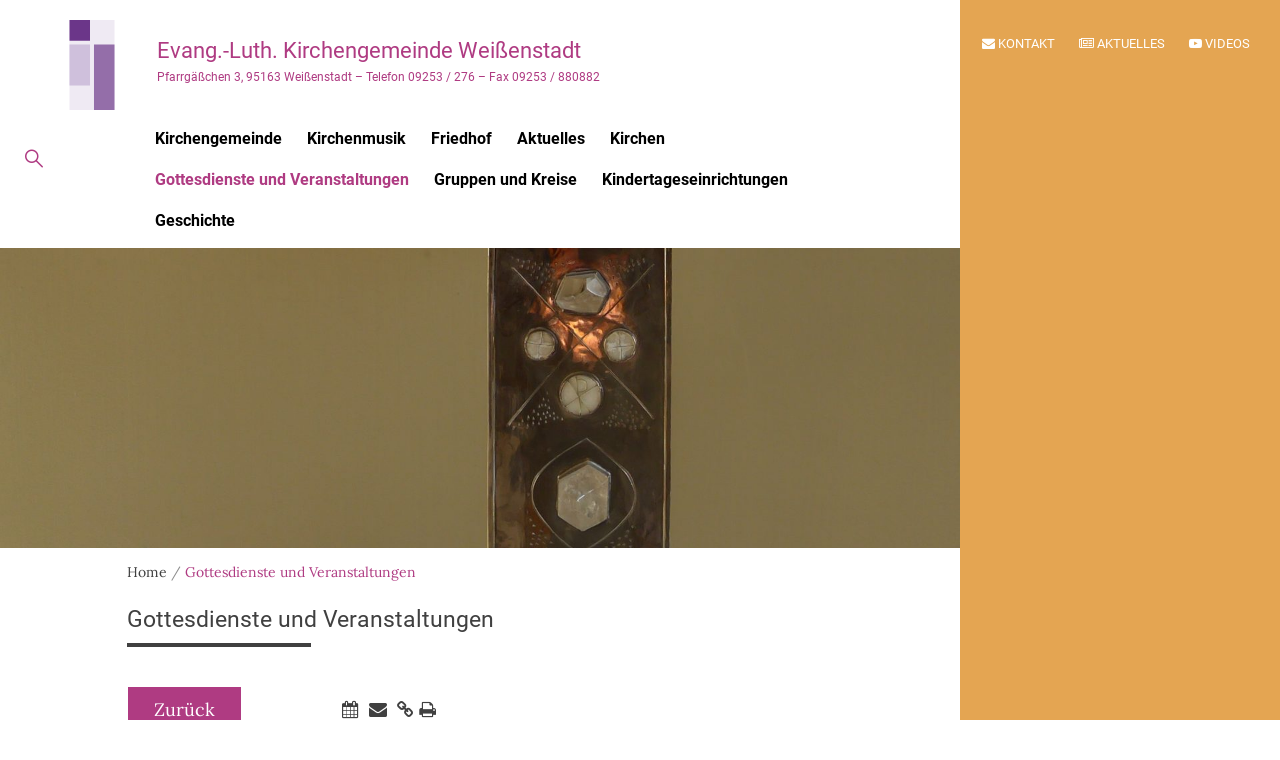

--- FILE ---
content_type: text/html; charset=UTF-8
request_url: https://weissenstadt-evangelisch.de/gottesdienste/?etID=6853645&dest=extern&until=no&q=
body_size: 15495
content:

<!DOCTYPE html>
<html lang="de" class="no-js">
<head>
  <meta http-equiv="content-type" content="text/html; charset=UTF-8">
  <meta name="apple-touch-fullscreen" content="yes"/>
  <meta name="MobileOptimized" content="320"/>
  <meta name="viewport" content="width=device-width, initial-scale=1, maximum-scale=1, user-scalable=no">
  <link rel="profile" href="http://gmpg.org/xfn/11">
  <title>Gottesdienste und Veranstaltungen &#8211; Evang.-Luth. Kirchengemeinde Weißenstadt</title>
<meta name='robots' content='max-image-preview:large' />
<link rel="alternate" type="application/rss+xml" title="Evang.-Luth. Kirchengemeinde Weißenstadt &raquo; Feed" href="https://weissenstadt-evangelisch.de/feed/" />
<link rel="alternate" title="oEmbed (JSON)" type="application/json+oembed" href="https://weissenstadt-evangelisch.de/wp-json/oembed/1.0/embed?url=https%3A%2F%2Fweissenstadt-evangelisch.de%2Fgottesdienste%2F" />
<link rel="alternate" title="oEmbed (XML)" type="text/xml+oembed" href="https://weissenstadt-evangelisch.de/wp-json/oembed/1.0/embed?url=https%3A%2F%2Fweissenstadt-evangelisch.de%2Fgottesdienste%2F&#038;format=xml" />
<style id='wp-img-auto-sizes-contain-inline-css' type='text/css'>
img:is([sizes=auto i],[sizes^="auto," i]){contain-intrinsic-size:3000px 1500px}
/*# sourceURL=wp-img-auto-sizes-contain-inline-css */
</style>
<style id='wp-block-library-inline-css' type='text/css'>
:root{--wp-block-synced-color:#7a00df;--wp-block-synced-color--rgb:122,0,223;--wp-bound-block-color:var(--wp-block-synced-color);--wp-editor-canvas-background:#ddd;--wp-admin-theme-color:#007cba;--wp-admin-theme-color--rgb:0,124,186;--wp-admin-theme-color-darker-10:#006ba1;--wp-admin-theme-color-darker-10--rgb:0,107,160.5;--wp-admin-theme-color-darker-20:#005a87;--wp-admin-theme-color-darker-20--rgb:0,90,135;--wp-admin-border-width-focus:2px}@media (min-resolution:192dpi){:root{--wp-admin-border-width-focus:1.5px}}.wp-element-button{cursor:pointer}:root .has-very-light-gray-background-color{background-color:#eee}:root .has-very-dark-gray-background-color{background-color:#313131}:root .has-very-light-gray-color{color:#eee}:root .has-very-dark-gray-color{color:#313131}:root .has-vivid-green-cyan-to-vivid-cyan-blue-gradient-background{background:linear-gradient(135deg,#00d084,#0693e3)}:root .has-purple-crush-gradient-background{background:linear-gradient(135deg,#34e2e4,#4721fb 50%,#ab1dfe)}:root .has-hazy-dawn-gradient-background{background:linear-gradient(135deg,#faaca8,#dad0ec)}:root .has-subdued-olive-gradient-background{background:linear-gradient(135deg,#fafae1,#67a671)}:root .has-atomic-cream-gradient-background{background:linear-gradient(135deg,#fdd79a,#004a59)}:root .has-nightshade-gradient-background{background:linear-gradient(135deg,#330968,#31cdcf)}:root .has-midnight-gradient-background{background:linear-gradient(135deg,#020381,#2874fc)}:root{--wp--preset--font-size--normal:16px;--wp--preset--font-size--huge:42px}.has-regular-font-size{font-size:1em}.has-larger-font-size{font-size:2.625em}.has-normal-font-size{font-size:var(--wp--preset--font-size--normal)}.has-huge-font-size{font-size:var(--wp--preset--font-size--huge)}.has-text-align-center{text-align:center}.has-text-align-left{text-align:left}.has-text-align-right{text-align:right}.has-fit-text{white-space:nowrap!important}#end-resizable-editor-section{display:none}.aligncenter{clear:both}.items-justified-left{justify-content:flex-start}.items-justified-center{justify-content:center}.items-justified-right{justify-content:flex-end}.items-justified-space-between{justify-content:space-between}.screen-reader-text{border:0;clip-path:inset(50%);height:1px;margin:-1px;overflow:hidden;padding:0;position:absolute;width:1px;word-wrap:normal!important}.screen-reader-text:focus{background-color:#ddd;clip-path:none;color:#444;display:block;font-size:1em;height:auto;left:5px;line-height:normal;padding:15px 23px 14px;text-decoration:none;top:5px;width:auto;z-index:100000}html :where(.has-border-color){border-style:solid}html :where([style*=border-top-color]){border-top-style:solid}html :where([style*=border-right-color]){border-right-style:solid}html :where([style*=border-bottom-color]){border-bottom-style:solid}html :where([style*=border-left-color]){border-left-style:solid}html :where([style*=border-width]){border-style:solid}html :where([style*=border-top-width]){border-top-style:solid}html :where([style*=border-right-width]){border-right-style:solid}html :where([style*=border-bottom-width]){border-bottom-style:solid}html :where([style*=border-left-width]){border-left-style:solid}html :where(img[class*=wp-image-]){height:auto;max-width:100%}:where(figure){margin:0 0 1em}html :where(.is-position-sticky){--wp-admin--admin-bar--position-offset:var(--wp-admin--admin-bar--height,0px)}@media screen and (max-width:600px){html :where(.is-position-sticky){--wp-admin--admin-bar--position-offset:0px}}

/*# sourceURL=wp-block-library-inline-css */
</style><style id='global-styles-inline-css' type='text/css'>
:root{--wp--preset--aspect-ratio--square: 1;--wp--preset--aspect-ratio--4-3: 4/3;--wp--preset--aspect-ratio--3-4: 3/4;--wp--preset--aspect-ratio--3-2: 3/2;--wp--preset--aspect-ratio--2-3: 2/3;--wp--preset--aspect-ratio--16-9: 16/9;--wp--preset--aspect-ratio--9-16: 9/16;--wp--preset--color--black: #000000;--wp--preset--color--cyan-bluish-gray: #abb8c3;--wp--preset--color--white: #ffffff;--wp--preset--color--pale-pink: #f78da7;--wp--preset--color--vivid-red: #cf2e2e;--wp--preset--color--luminous-vivid-orange: #ff6900;--wp--preset--color--luminous-vivid-amber: #fcb900;--wp--preset--color--light-green-cyan: #7bdcb5;--wp--preset--color--vivid-green-cyan: #00d084;--wp--preset--color--pale-cyan-blue: #8ed1fc;--wp--preset--color--vivid-cyan-blue: #0693e3;--wp--preset--color--vivid-purple: #9b51e0;--wp--preset--gradient--vivid-cyan-blue-to-vivid-purple: linear-gradient(135deg,rgb(6,147,227) 0%,rgb(155,81,224) 100%);--wp--preset--gradient--light-green-cyan-to-vivid-green-cyan: linear-gradient(135deg,rgb(122,220,180) 0%,rgb(0,208,130) 100%);--wp--preset--gradient--luminous-vivid-amber-to-luminous-vivid-orange: linear-gradient(135deg,rgb(252,185,0) 0%,rgb(255,105,0) 100%);--wp--preset--gradient--luminous-vivid-orange-to-vivid-red: linear-gradient(135deg,rgb(255,105,0) 0%,rgb(207,46,46) 100%);--wp--preset--gradient--very-light-gray-to-cyan-bluish-gray: linear-gradient(135deg,rgb(238,238,238) 0%,rgb(169,184,195) 100%);--wp--preset--gradient--cool-to-warm-spectrum: linear-gradient(135deg,rgb(74,234,220) 0%,rgb(151,120,209) 20%,rgb(207,42,186) 40%,rgb(238,44,130) 60%,rgb(251,105,98) 80%,rgb(254,248,76) 100%);--wp--preset--gradient--blush-light-purple: linear-gradient(135deg,rgb(255,206,236) 0%,rgb(152,150,240) 100%);--wp--preset--gradient--blush-bordeaux: linear-gradient(135deg,rgb(254,205,165) 0%,rgb(254,45,45) 50%,rgb(107,0,62) 100%);--wp--preset--gradient--luminous-dusk: linear-gradient(135deg,rgb(255,203,112) 0%,rgb(199,81,192) 50%,rgb(65,88,208) 100%);--wp--preset--gradient--pale-ocean: linear-gradient(135deg,rgb(255,245,203) 0%,rgb(182,227,212) 50%,rgb(51,167,181) 100%);--wp--preset--gradient--electric-grass: linear-gradient(135deg,rgb(202,248,128) 0%,rgb(113,206,126) 100%);--wp--preset--gradient--midnight: linear-gradient(135deg,rgb(2,3,129) 0%,rgb(40,116,252) 100%);--wp--preset--font-size--small: 13px;--wp--preset--font-size--medium: 20px;--wp--preset--font-size--large: 36px;--wp--preset--font-size--x-large: 42px;--wp--preset--spacing--20: 0.44rem;--wp--preset--spacing--30: 0.67rem;--wp--preset--spacing--40: 1rem;--wp--preset--spacing--50: 1.5rem;--wp--preset--spacing--60: 2.25rem;--wp--preset--spacing--70: 3.38rem;--wp--preset--spacing--80: 5.06rem;--wp--preset--shadow--natural: 6px 6px 9px rgba(0, 0, 0, 0.2);--wp--preset--shadow--deep: 12px 12px 50px rgba(0, 0, 0, 0.4);--wp--preset--shadow--sharp: 6px 6px 0px rgba(0, 0, 0, 0.2);--wp--preset--shadow--outlined: 6px 6px 0px -3px rgb(255, 255, 255), 6px 6px rgb(0, 0, 0);--wp--preset--shadow--crisp: 6px 6px 0px rgb(0, 0, 0);}:where(.is-layout-flex){gap: 0.5em;}:where(.is-layout-grid){gap: 0.5em;}body .is-layout-flex{display: flex;}.is-layout-flex{flex-wrap: wrap;align-items: center;}.is-layout-flex > :is(*, div){margin: 0;}body .is-layout-grid{display: grid;}.is-layout-grid > :is(*, div){margin: 0;}:where(.wp-block-columns.is-layout-flex){gap: 2em;}:where(.wp-block-columns.is-layout-grid){gap: 2em;}:where(.wp-block-post-template.is-layout-flex){gap: 1.25em;}:where(.wp-block-post-template.is-layout-grid){gap: 1.25em;}.has-black-color{color: var(--wp--preset--color--black) !important;}.has-cyan-bluish-gray-color{color: var(--wp--preset--color--cyan-bluish-gray) !important;}.has-white-color{color: var(--wp--preset--color--white) !important;}.has-pale-pink-color{color: var(--wp--preset--color--pale-pink) !important;}.has-vivid-red-color{color: var(--wp--preset--color--vivid-red) !important;}.has-luminous-vivid-orange-color{color: var(--wp--preset--color--luminous-vivid-orange) !important;}.has-luminous-vivid-amber-color{color: var(--wp--preset--color--luminous-vivid-amber) !important;}.has-light-green-cyan-color{color: var(--wp--preset--color--light-green-cyan) !important;}.has-vivid-green-cyan-color{color: var(--wp--preset--color--vivid-green-cyan) !important;}.has-pale-cyan-blue-color{color: var(--wp--preset--color--pale-cyan-blue) !important;}.has-vivid-cyan-blue-color{color: var(--wp--preset--color--vivid-cyan-blue) !important;}.has-vivid-purple-color{color: var(--wp--preset--color--vivid-purple) !important;}.has-black-background-color{background-color: var(--wp--preset--color--black) !important;}.has-cyan-bluish-gray-background-color{background-color: var(--wp--preset--color--cyan-bluish-gray) !important;}.has-white-background-color{background-color: var(--wp--preset--color--white) !important;}.has-pale-pink-background-color{background-color: var(--wp--preset--color--pale-pink) !important;}.has-vivid-red-background-color{background-color: var(--wp--preset--color--vivid-red) !important;}.has-luminous-vivid-orange-background-color{background-color: var(--wp--preset--color--luminous-vivid-orange) !important;}.has-luminous-vivid-amber-background-color{background-color: var(--wp--preset--color--luminous-vivid-amber) !important;}.has-light-green-cyan-background-color{background-color: var(--wp--preset--color--light-green-cyan) !important;}.has-vivid-green-cyan-background-color{background-color: var(--wp--preset--color--vivid-green-cyan) !important;}.has-pale-cyan-blue-background-color{background-color: var(--wp--preset--color--pale-cyan-blue) !important;}.has-vivid-cyan-blue-background-color{background-color: var(--wp--preset--color--vivid-cyan-blue) !important;}.has-vivid-purple-background-color{background-color: var(--wp--preset--color--vivid-purple) !important;}.has-black-border-color{border-color: var(--wp--preset--color--black) !important;}.has-cyan-bluish-gray-border-color{border-color: var(--wp--preset--color--cyan-bluish-gray) !important;}.has-white-border-color{border-color: var(--wp--preset--color--white) !important;}.has-pale-pink-border-color{border-color: var(--wp--preset--color--pale-pink) !important;}.has-vivid-red-border-color{border-color: var(--wp--preset--color--vivid-red) !important;}.has-luminous-vivid-orange-border-color{border-color: var(--wp--preset--color--luminous-vivid-orange) !important;}.has-luminous-vivid-amber-border-color{border-color: var(--wp--preset--color--luminous-vivid-amber) !important;}.has-light-green-cyan-border-color{border-color: var(--wp--preset--color--light-green-cyan) !important;}.has-vivid-green-cyan-border-color{border-color: var(--wp--preset--color--vivid-green-cyan) !important;}.has-pale-cyan-blue-border-color{border-color: var(--wp--preset--color--pale-cyan-blue) !important;}.has-vivid-cyan-blue-border-color{border-color: var(--wp--preset--color--vivid-cyan-blue) !important;}.has-vivid-purple-border-color{border-color: var(--wp--preset--color--vivid-purple) !important;}.has-vivid-cyan-blue-to-vivid-purple-gradient-background{background: var(--wp--preset--gradient--vivid-cyan-blue-to-vivid-purple) !important;}.has-light-green-cyan-to-vivid-green-cyan-gradient-background{background: var(--wp--preset--gradient--light-green-cyan-to-vivid-green-cyan) !important;}.has-luminous-vivid-amber-to-luminous-vivid-orange-gradient-background{background: var(--wp--preset--gradient--luminous-vivid-amber-to-luminous-vivid-orange) !important;}.has-luminous-vivid-orange-to-vivid-red-gradient-background{background: var(--wp--preset--gradient--luminous-vivid-orange-to-vivid-red) !important;}.has-very-light-gray-to-cyan-bluish-gray-gradient-background{background: var(--wp--preset--gradient--very-light-gray-to-cyan-bluish-gray) !important;}.has-cool-to-warm-spectrum-gradient-background{background: var(--wp--preset--gradient--cool-to-warm-spectrum) !important;}.has-blush-light-purple-gradient-background{background: var(--wp--preset--gradient--blush-light-purple) !important;}.has-blush-bordeaux-gradient-background{background: var(--wp--preset--gradient--blush-bordeaux) !important;}.has-luminous-dusk-gradient-background{background: var(--wp--preset--gradient--luminous-dusk) !important;}.has-pale-ocean-gradient-background{background: var(--wp--preset--gradient--pale-ocean) !important;}.has-electric-grass-gradient-background{background: var(--wp--preset--gradient--electric-grass) !important;}.has-midnight-gradient-background{background: var(--wp--preset--gradient--midnight) !important;}.has-small-font-size{font-size: var(--wp--preset--font-size--small) !important;}.has-medium-font-size{font-size: var(--wp--preset--font-size--medium) !important;}.has-large-font-size{font-size: var(--wp--preset--font-size--large) !important;}.has-x-large-font-size{font-size: var(--wp--preset--font-size--x-large) !important;}
/*# sourceURL=global-styles-inline-css */
</style>

<style id='classic-theme-styles-inline-css' type='text/css'>
/*! This file is auto-generated */
.wp-block-button__link{color:#fff;background-color:#32373c;border-radius:9999px;box-shadow:none;text-decoration:none;padding:calc(.667em + 2px) calc(1.333em + 2px);font-size:1.125em}.wp-block-file__button{background:#32373c;color:#fff;text-decoration:none}
/*# sourceURL=/wp-includes/css/classic-themes.min.css */
</style>
<link rel='stylesheet' id='contact-form-7-css' href='https://weissenstadt-evangelisch.de/wp-content/plugins/contact-form-7/includes/css/styles.css?ver=5.4.2' type='text/css' media='all' />
<link rel='stylesheet' id='rs-plugin-settings-css' href='https://weissenstadt-evangelisch.de/wp-content/plugins/revslider/public/assets/css/rs6.css?ver=6.3.9' type='text/css' media='all' />
<style id='rs-plugin-settings-inline-css' type='text/css'>
#rs-demo-id {}
/*# sourceURL=rs-plugin-settings-inline-css */
</style>
<link rel='stylesheet' id='fancybox-css' href='https://weissenstadt-evangelisch.de/wp-content/plugins/easy-fancybox/css/jquery.fancybox.min.css?ver=1.3.24' type='text/css' media='screen' />
<link rel='stylesheet' id='js_composer_front-css' href='https://weissenstadt-evangelisch.de/wp-content/plugins/js_composer/assets/css/js_composer.min.css?ver=6.5.0' type='text/css' media='all' />
<link rel='stylesheet' id='lightgallery-css' href='https://weissenstadt-evangelisch.de/wp-content/themes/kunco/js/lightgallery/css/lightgallery.min.css?ver=6.9' type='text/css' media='all' />
<link rel='stylesheet' id='kunco-style-css' href='https://weissenstadt-evangelisch.de/wp-content/themes/kunco/style.css?ver=6.9' type='text/css' media='all' />
<link rel='stylesheet' id='magnific-css' href='https://weissenstadt-evangelisch.de/wp-content/themes/kunco/js/magnific/magnific-popup.css?ver=6.9' type='text/css' media='all' />
<link rel='stylesheet' id='owl-carousel-css' href='https://weissenstadt-evangelisch.de/wp-content/themes/kunco/js/owl-carousel/assets/owl.carousel.css?ver=6.9' type='text/css' media='all' />
<link rel='stylesheet' id='icon-custom-css' href='https://weissenstadt-evangelisch.de/wp-content/themes/kunco/css/icon-custom.css?ver=6.9' type='text/css' media='all' />
<link rel='stylesheet' id='icon-fontawesome-css' href='https://weissenstadt-evangelisch.de/wp-content/themes/kunco/css/fontawesome/css/font-awesome.min.css?ver=6.9' type='text/css' media='all' />
<link rel='stylesheet' id='kunco-bootstrap-css' href='https://weissenstadt-evangelisch.de/wp-content/themes/kunco/css/skins/purple/bootstrap.css?ver=1.0.13' type='text/css' media='all' />
<link rel='stylesheet' id='kunco-woocoomerce-css' href='https://weissenstadt-evangelisch.de/wp-content/themes/kunco/css/skins/purple/woocommerce.css?ver=1.0.13' type='text/css' media='all' />
<link rel='stylesheet' id='kunco-template-css' href='https://weissenstadt-evangelisch.de/wp-content/themes/kunco/css/skins/purple/template.css?ver=1.0.13' type='text/css' media='all' />
<link rel='stylesheet' id='kunco-parent-style-css' href='https://weissenstadt-evangelisch.de/wp-content/themes/kunco/style.css?ver=6.9' type='text/css' media='all' />
<link rel='stylesheet' id='kunco-child-style-css' href='https://weissenstadt-evangelisch.de/wp-content/themes/kunco_child/style.css?ver=6.9' type='text/css' media='all' />
<link rel='stylesheet' id='custom-font-style-css' href='https://weissenstadt-evangelisch.de/wp-content/themes/kunco_child/fonts/fonts.css?ver=6.9' type='text/css' media='all' />
<link rel='stylesheet' id='gva-custom-style-css' href='https://weissenstadt-evangelisch.de/wp-content/themes/kunco/css/custom_script.css?ver=6.9' type='text/css' media='all' />
<style id='gva-custom-style-inline-css' type='text/css'>
body,.menu-font-base ul.mega-menu > li > a,.megamenu-main .widget .widget-title,.megamenu-main .widget .widgettitle,.gva-vertical-menu ul.navbar-nav li a,.vc_general.vc_tta-tabs.vc_tta-tabs-position-left .vc_tta-panels-container .tabs-list > li > a{font-family:Lora,sans-serif;font-weight:400;}h1, h2, h3, h4, h5, h6,.h1, .h2, .h3, .h4, .h5, .h6,.page-links,#wp-calendar caption,.pager .paginations a,.text-medium,.btn-theme, button, .btn, .btn-white,.btn-inline,input[type*="submit"]:not(.fa),.gva-search,.header-v1 .header-bottom .header-bottom-inner .quick-button a,.header-v2 .header-bottom .header-bottom-inner .quick-button a,.header-v4 .header-bottom .header-bottom-inner .quick-button a,ul.navbar-nav.gva-nav-menu > li > a, ul.gva-my-account-menu > li > a,.gva-offcanvas-content #gva-mobile-menu ul.gva-mobile-menu > li a,ul.gva-my-account-menu > li > a,.vc_tta.vc_general.vc_tta-tabs-position-left .vc_tta-tab > a,.gsc-icon-box .highlight_content .title,.gsc-heading .sub-title,.gsc-heading .title-desc,.milestone-block .milestone-text,.pricing-table .plan-name .title,.gsc-call-to-action .title,.gsc-box-hover .backend .box-title,.gsc-box-hover .box-title,.rotate-text .primary-text,.gsc-quotes-rotator .cbp-qtrotator .cbp-qtcontent .content-title,.gsc-service-box .content-inner .title,.gsc-job-box .content-inner .job-type,.gsc-job-box .content-inner .title,.gsc-box-color .box-content .box-title,.gsc-box-color .box-content .link,.widget_recent_comments ul li,.widget[class*="instagram-feed"] .widget-title span,.widget_categories ul > li > a, .widget_archive ul > li > a, .sidebar .widget_nav_menu ul > li > a, .widget_pages ul > li > a, .widget_meta ul > li > a,.widget_rss ul > li a, .widget_recent_entries ul > li a,.widget_pages ul > li > a,.widget_gva_give_categories_widget ul.categories-listing li > a,.widget_gva_give_categories_widget ul.categories-listing li .post-count,.post .entry-title,.post .entry-meta,.single.single-post #wp-content > article.post .content-top.entry-meta,.post-navigation a,.event-block .event-content .event-info .title,.event-block .event-content .event-info .address,.portfolio-v1 .content-inner .title a,.portfolio-filter ul.nav-tabs > li > a,.single-portfolio .portfolio-content .portfolio-information ul li .label,.give-block .form-image .content-action .link,.give-block .form-content .campaign-information > div .c-label,.give-block .form-content .campaign-information .campaign-raised,.give-block .form-content .campaign-information .funded .pie-label,.give-block .form-content .campaign-information .campaign-goal,.give-block-2 .campaign-information > div .c-label,.give-block-2 .campaign-information .campaign-raised,.give-block-2 .campaign-information .campaign-goal,.give-block-3 .campaign-information > div .c-label,.give-block-3 .campaign-information .campaign-raised,.give-block-3 .campaign-information .campaign-goal,.gives-form-carousel-2 .tab-carousel-nav .link-service,.gives-form-carousel-2 .tab-carousel-nav .link-service .cat-links a,.gives-form-carousel-3 .tab-carousel-nav .link-service,.gives-form-carousel-3 .tab-carousel-nav .link-service .cat-links a,.content-single-give-form .give-goal-progress,.content-single-give-form form[id*=give-form].give-form .give-donation-levels-wrap li button,.testimonial-node-1 .testimonial-content .quote,.testimonial-node-1 .testimonial-content .info .right .title,.testimonial-node-2 .testimonial-content .quote,.testimonial-node-2 .testimonial-content .info .right .title,.team-block.team-v1 .team-name,.team-block.team-v2 .team-content .team-name,#comments .nav-links .nav-previous a,#comments .nav-links .nav-next a,#comments #add_review_button,#comments #submit,#comments ol.comment-list .vcard .fn,.custom-breadcrumb .breadcrumb,.title-layout-standard .custom-breadcrumb .breadcrumb-main .container .back-to-home{font-family:Roboto,sans-serif;font-weight:400;}.topbar{background:#ffffff;}.topbar{color: #af3b82;}header, header .header-main, header .main-header-inner, .header-v2 .header-top{background: #ffffff!important;}.header-mainmenu, .header-v1 .header-bottom, .header-v2 .header-bottom, .header-v4 .header-bottom, .header-v4 .header-bottom .header-bottom-inner{background: #ffffff!important;}ul.gva-main-menu > li > a, .menu-light-style .gva-nav-menu > li > a{color: #000000!important;}ul.gva-main-menu > li > a:hover, ul.gva-main-menu > li > a:focus, ul.gva-main-menu > li > a:active{color: #af3b82!important;}div.page {background: #ffffff!important;}div.page {color: #000000;}div.page a:hover, div.page a:active, div.page a:focus {color: #af3b82;}#wp-footer {background: #ffffff!important;}#wp-footer {color: #000000;}#wp-footer a{color: #000000;}#wp-footer a:hover, #wp-footer a:active, #wp-footer a:focus {background: transparent!important;}
/*# sourceURL=gva-custom-style-inline-css */
</style>
<script type="text/javascript" src="https://weissenstadt-evangelisch.de/wp-includes/js/jquery/jquery.min.js?ver=3.7.1" id="jquery-core-js"></script>
<script type="text/javascript" src="https://weissenstadt-evangelisch.de/wp-includes/js/jquery/jquery-migrate.min.js?ver=3.4.1" id="jquery-migrate-js"></script>
<script type="text/javascript" src="https://weissenstadt-evangelisch.de/wp-content/plugins/revslider/public/assets/js/rbtools.min.js?ver=6.3.9" id="tp-tools-js"></script>
<script type="text/javascript" src="https://weissenstadt-evangelisch.de/wp-content/plugins/revslider/public/assets/js/rs6.min.js?ver=6.3.9" id="revmin-js"></script>
<script type="text/javascript" src="https://weissenstadt-evangelisch.de/wp-content/themes/kunco/js/bootstrap.js?ver=6.9" id="bootstrap-js"></script>
<script type="text/javascript" src="https://weissenstadt-evangelisch.de/wp-content/themes/kunco/js/countdown.js?ver=6.9" id="countdown-js"></script>
<script type="text/javascript" src="https://weissenstadt-evangelisch.de/wp-content/themes/kunco/js/count-to.js?ver=6.9" id="count-to-js"></script>
<script type="text/javascript" src="https://weissenstadt-evangelisch.de/wp-content/themes/kunco/js/jquery.appear.js?ver=6.9" id="appear-js"></script>
<script type="text/javascript" src="https://weissenstadt-evangelisch.de/wp-content/themes/kunco/js/perfect-scrollbar.jquery.min.js?ver=6.9" id="scrollbar-js"></script>
<script type="text/javascript" src="https://weissenstadt-evangelisch.de/wp-content/themes/kunco/js/owl-carousel/owl.carousel.min.js?ver=6.9" id="owl-carousel-js"></script>
<script type="text/javascript" src="https://weissenstadt-evangelisch.de/wp-content/themes/kunco/js/magnific/jquery.magnific-popup.min.js?ver=6.9" id="magnific-js"></script>
<script type="text/javascript" src="https://weissenstadt-evangelisch.de/wp-content/themes/kunco/js/scroll/jquery.scrollto.js?ver=6.9" id="scroll-to-js"></script>
<script type="text/javascript" src="https://weissenstadt-evangelisch.de/wp-content/themes/kunco/js/waypoint.js?ver=6.9" id="waypoint-js"></script>
<script type="text/javascript" src="https://weissenstadt-evangelisch.de/wp-content/themes/kunco/js/jquery.cookie.js?ver=6.9" id="cookie-js"></script>
<script type="text/javascript" src="https://weissenstadt-evangelisch.de/wp-content/themes/kunco/js/jquery.typer.js?ver=6.9" id="typer-js"></script>
<script type="text/javascript" src="https://weissenstadt-evangelisch.de/wp-content/themes/kunco/js/jquery.easypiechart.min.js?ver=6.9" id="easypiechart-js"></script>
<script type="text/javascript" src="https://weissenstadt-evangelisch.de/wp-content/themes/kunco/js/lightgallery/js/lightgallery.min.js?ver=6.9" id="lightgallery-js"></script>
<script type="text/javascript" src="https://weissenstadt-evangelisch.de/wp-content/themes/kunco/js/main.js?ver=6.9" id="kunco-main-js"></script>
<script type="text/javascript" src="https://weissenstadt-evangelisch.de/wp-content/themes/kunco/js/woocommerce.js?ver=6.9" id="woocommerce-theme-js"></script>
<link rel="https://api.w.org/" href="https://weissenstadt-evangelisch.de/wp-json/" /><link rel="alternate" title="JSON" type="application/json" href="https://weissenstadt-evangelisch.de/wp-json/wp/v2/pages/292" /><link rel="EditURI" type="application/rsd+xml" title="RSD" href="https://weissenstadt-evangelisch.de/xmlrpc.php?rsd" />
<meta name="generator" content="WordPress 6.9" />
<link rel="canonical" href="https://weissenstadt-evangelisch.de/gottesdienste/" />
<link rel='shortlink' href='https://weissenstadt-evangelisch.de/?p=292' />
<link href="/wp-content/themes/kunco_child/css/ev-termine.css" media="screen, projection" rel ="stylesheet" type="text/css" /><script> var ajaxurl = "https://weissenstadt-evangelisch.de/wp-admin/admin-ajax.php";</script><script> var ajaxurl = "https://weissenstadt-evangelisch.de/wp-admin/admin-ajax.php";</script><meta name="generator" content="Powered by WPBakery Page Builder - drag and drop page builder for WordPress."/>
<meta name="generator" content="Powered by Slider Revolution 6.3.9 - responsive, Mobile-Friendly Slider Plugin for WordPress with comfortable drag and drop interface." />
<link rel="icon" href="https://weissenstadt-evangelisch.de/wp-content/uploads/2021/02/cropped-favicon-1-32x32.png" sizes="32x32" />
<link rel="icon" href="https://weissenstadt-evangelisch.de/wp-content/uploads/2021/02/cropped-favicon-1-192x192.png" sizes="192x192" />
<link rel="apple-touch-icon" href="https://weissenstadt-evangelisch.de/wp-content/uploads/2021/02/cropped-favicon-1-180x180.png" />
<meta name="msapplication-TileImage" content="https://weissenstadt-evangelisch.de/wp-content/uploads/2021/02/cropped-favicon-1-270x270.png" />
<script type="text/javascript">function setREVStartSize(e){
			//window.requestAnimationFrame(function() {				 
				window.RSIW = window.RSIW===undefined ? window.innerWidth : window.RSIW;	
				window.RSIH = window.RSIH===undefined ? window.innerHeight : window.RSIH;	
				try {								
					var pw = document.getElementById(e.c).parentNode.offsetWidth,
						newh;
					pw = pw===0 || isNaN(pw) ? window.RSIW : pw;
					e.tabw = e.tabw===undefined ? 0 : parseInt(e.tabw);
					e.thumbw = e.thumbw===undefined ? 0 : parseInt(e.thumbw);
					e.tabh = e.tabh===undefined ? 0 : parseInt(e.tabh);
					e.thumbh = e.thumbh===undefined ? 0 : parseInt(e.thumbh);
					e.tabhide = e.tabhide===undefined ? 0 : parseInt(e.tabhide);
					e.thumbhide = e.thumbhide===undefined ? 0 : parseInt(e.thumbhide);
					e.mh = e.mh===undefined || e.mh=="" || e.mh==="auto" ? 0 : parseInt(e.mh,0);		
					if(e.layout==="fullscreen" || e.l==="fullscreen") 						
						newh = Math.max(e.mh,window.RSIH);					
					else{					
						e.gw = Array.isArray(e.gw) ? e.gw : [e.gw];
						for (var i in e.rl) if (e.gw[i]===undefined || e.gw[i]===0) e.gw[i] = e.gw[i-1];					
						e.gh = e.el===undefined || e.el==="" || (Array.isArray(e.el) && e.el.length==0)? e.gh : e.el;
						e.gh = Array.isArray(e.gh) ? e.gh : [e.gh];
						for (var i in e.rl) if (e.gh[i]===undefined || e.gh[i]===0) e.gh[i] = e.gh[i-1];
											
						var nl = new Array(e.rl.length),
							ix = 0,						
							sl;					
						e.tabw = e.tabhide>=pw ? 0 : e.tabw;
						e.thumbw = e.thumbhide>=pw ? 0 : e.thumbw;
						e.tabh = e.tabhide>=pw ? 0 : e.tabh;
						e.thumbh = e.thumbhide>=pw ? 0 : e.thumbh;					
						for (var i in e.rl) nl[i] = e.rl[i]<window.RSIW ? 0 : e.rl[i];
						sl = nl[0];									
						for (var i in nl) if (sl>nl[i] && nl[i]>0) { sl = nl[i]; ix=i;}															
						var m = pw>(e.gw[ix]+e.tabw+e.thumbw) ? 1 : (pw-(e.tabw+e.thumbw)) / (e.gw[ix]);					
						newh =  (e.gh[ix] * m) + (e.tabh + e.thumbh);
					}				
					if(window.rs_init_css===undefined) window.rs_init_css = document.head.appendChild(document.createElement("style"));					
					document.getElementById(e.c).height = newh+"px";
					window.rs_init_css.innerHTML += "#"+e.c+"_wrapper { height: "+newh+"px }";				
				} catch(e){
					console.log("Failure at Presize of Slider:" + e)
				}					   
			//});
		  };</script>
<noscript><style> .wpb_animate_when_almost_visible { opacity: 1; }</style></noscript></head>

<body class="wp-singular page-template-default page page-id-292 wp-theme-kunco wp-child-theme-kunco_child pc_gottesdienste wpb-js-composer js-comp-ver-6.5.0 vc_responsive">
  <div class="wrapper-page"> <!--page-->
        
    <header class=" header-default header-v1">
      
      
<div class="header-mobile hidden-lg hidden-md gv-sticky-mobile">
  <div class="container">
    <div class="row"> 
     
      <div class="left col-xs-4">
         
<div class="hidden-lg hidden-md">
   <div class="canvas-menu gva-offcanvas">
     <a class="dropdown-toggle" data-canvas=".mobile" href="#"><i class="gv-icon-103"></i>MENU</a>
   </div>
   <div class="gva-offcanvas-content mobile">
      <div class="close-canvas"><a><i class="gv-icon-8"></i></a></div>
      <div class="wp-sidebar sidebar">

        <div class="right col-xs-4">
        </div>  	  
      <div class="center text-center col-xs-4">
        <div class="logo-menu">
          <a href="https://weissenstadt-evangelisch.de/">
            <img src="https://weissenstadt-evangelisch.de/wp-content/uploads/2021/05/logo-evangelisch.svg" alt="Evang.-Luth. Kirchengemeinde Weißenstadt" />
          </a>
        </div>
      </div>


        <div class="right col-xs-4">

        </div>  
	  
         <div id="gva-mobile-menu" class="navbar-collapse"><ul id="menu-mobile-menu" class="nav navbar-nav gva-nav-menu gva-mobile-menu"><li id="menu-item-899" class="menu-item menu-item-type-post_type menu-item-object-page menu-item-has-children menu-item-899"><a href="https://weissenstadt-evangelisch.de/kirchengemeinde/">Kirchengemeinde<span class="caret"></span></a>
<ul class="submenu-inner ">
	<li id="menu-item-908" class="menu-item menu-item-type-post_type menu-item-object-page menu-item-908"><a href="https://weissenstadt-evangelisch.de/kirchengemeinde/wir-sind-fuer-sie-da/pfarramt/">Pfarramt</a></li>
	<li id="menu-item-905" class="menu-item menu-item-type-post_type menu-item-object-page menu-item-905"><a href="https://weissenstadt-evangelisch.de/kirchengemeinde/wir-sind-fuer-sie-da/kirchenvorstand/">Kirchenvorstand</a></li>
	<li id="menu-item-903" class="menu-item menu-item-type-post_type menu-item-object-page menu-item-903"><a href="https://weissenstadt-evangelisch.de/kirchengemeinde/wir-sind-fuer-sie-da/lektorinnen-und-praedikant/">Lektoren- und Prädikantenamt</a></li>
	<li id="menu-item-904" class="menu-item menu-item-type-post_type menu-item-object-page menu-item-904"><a href="https://weissenstadt-evangelisch.de/kirchengemeinde/weissenstaedter-kirchenbote/">Weißenstädter Kirchenbote</a></li>
	<li id="menu-item-907" class="menu-item menu-item-type-post_type menu-item-object-page menu-item-907"><a href="https://weissenstadt-evangelisch.de/kirchengemeinde/pfarrarchiv/">Pfarrarchiv</a></li>
	<li id="menu-item-906" class="menu-item menu-item-type-post_type menu-item-object-page menu-item-906"><a href="https://weissenstadt-evangelisch.de/kirchengemeinde/schueler/">Feste des Lebens: Eintritt, Trauung, Taufe, Jubelkonfirmation, Geburtstage, Bestattung, Hausabendmahl</a></li>
</ul>
</li>
<li id="menu-item-332" class="menu-item menu-item-type-post_type menu-item-object-page menu-item-has-children menu-item-332"><a href="https://weissenstadt-evangelisch.de/kirchenmusik/">Kirchenmusik<span class="caret"></span></a>
<ul class="submenu-inner ">
	<li id="menu-item-1839" class="menu-item menu-item-type-post_type menu-item-object-page menu-item-1839"><a href="https://weissenstadt-evangelisch.de/kirchenmusik/chorschule/">Chorschule</a></li>
	<li id="menu-item-1838" class="menu-item menu-item-type-post_type menu-item-object-page menu-item-1838"><a href="https://weissenstadt-evangelisch.de/kirchenmusik/kreativgruppe/">Kreativgruppe</a></li>
	<li id="menu-item-1837" class="menu-item menu-item-type-post_type menu-item-object-page menu-item-1837"><a href="https://weissenstadt-evangelisch.de/kirchenmusik/organist/">Organisten</a></li>
	<li id="menu-item-1836" class="menu-item menu-item-type-post_type menu-item-object-page menu-item-1836"><a href="https://weissenstadt-evangelisch.de/kirchenmusik/orgel/">Orgel</a></li>
	<li id="menu-item-1835" class="menu-item menu-item-type-post_type menu-item-object-page menu-item-1835"><a href="https://weissenstadt-evangelisch.de/kirchenmusik/posaunenchor/">Posaunenchor Weißenstadt</a></li>
	<li id="menu-item-1834" class="menu-item menu-item-type-post_type menu-item-object-page menu-item-1834"><a href="https://weissenstadt-evangelisch.de/kirchenmusik/turmglocken-st-jakobus/">Turmglocken der Stadtkirche St. Jakobus</a></li>
</ul>
</li>
<li id="menu-item-330" class="menu-item menu-item-type-post_type menu-item-object-page menu-item-has-children menu-item-330"><a href="https://weissenstadt-evangelisch.de/friedhof/">Friedhof<span class="caret"></span></a>
<ul class="submenu-inner ">
	<li id="menu-item-1842" class="menu-item menu-item-type-post_type menu-item-object-page menu-item-1842"><a href="https://weissenstadt-evangelisch.de/friedhof/verwaltung/">Verwaltung</a></li>
	<li id="menu-item-1841" class="menu-item menu-item-type-post_type menu-item-object-page menu-item-1841"><a href="https://weissenstadt-evangelisch.de/friedhof/spaziergang-ueber-den-friedhof/">Spaziergang über den Friedhof</a></li>
	<li id="menu-item-1840" class="menu-item menu-item-type-post_type menu-item-object-page menu-item-1840"><a href="https://weissenstadt-evangelisch.de/friedhof/friedhofsordnung/">Friedhofsordnung</a></li>
</ul>
</li>
<li id="menu-item-900" class="menu-item menu-item-type-post_type menu-item-object-page menu-item-has-children menu-item-900"><a href="https://weissenstadt-evangelisch.de/aktuelles/">Aktuelles<span class="caret"></span></a>
<ul class="submenu-inner ">
	<li id="menu-item-909" class="menu-item menu-item-type-post_type menu-item-object-page menu-item-909"><a href="https://weissenstadt-evangelisch.de/aktuelles/gemeindebrief/">Weißenstädter Kirchenbote</a></li>
</ul>
</li>
<li id="menu-item-329" class="menu-item menu-item-type-post_type menu-item-object-page menu-item-has-children menu-item-329"><a href="https://weissenstadt-evangelisch.de/kirchen/">Kirchen<span class="caret"></span></a>
<ul class="submenu-inner ">
	<li id="menu-item-911" class="menu-item menu-item-type-post_type menu-item-object-page menu-item-911"><a href="https://weissenstadt-evangelisch.de/kirchen/st-jakobus-kirche/">Stadtkirche St. Jakobus</a></li>
	<li id="menu-item-910" class="menu-item menu-item-type-post_type menu-item-object-page menu-item-910"><a href="https://weissenstadt-evangelisch.de/kirchen/friedhofskirche/">Friedhofskirche</a></li>
</ul>
</li>
<li id="menu-item-331" class="menu-item menu-item-type-post_type menu-item-object-page current-menu-item page_item page-item-292 current_page_item menu-item-331"><a href="https://weissenstadt-evangelisch.de/gottesdienste/">Gottesdienste und Veranstaltungen</a></li>
<li id="menu-item-901" class="menu-item menu-item-type-post_type menu-item-object-page menu-item-has-children menu-item-901"><a href="https://weissenstadt-evangelisch.de/gruppen-und-kreise/">Gruppen und Kreise<span class="caret"></span></a>
<ul class="submenu-inner ">
	<li id="menu-item-912" class="menu-item menu-item-type-post_type menu-item-object-page menu-item-912"><a href="https://weissenstadt-evangelisch.de/gruppen-und-kreise/buechertisch/">Büchertisch</a></li>
	<li id="menu-item-916" class="menu-item menu-item-type-post_type menu-item-object-page menu-item-916"><a href="https://weissenstadt-evangelisch.de/gruppen-und-kreise/frauenfruehstueck/">Frauenfrühstück</a></li>
	<li id="menu-item-917" class="menu-item menu-item-type-post_type menu-item-object-page menu-item-917"><a href="https://weissenstadt-evangelisch.de/gruppen-und-kreise/gemuetlicher-nachmittag/">Zusammenschluss Gemütlicher Nachmittag und Huzzastumm</a></li>
	<li id="menu-item-914" class="menu-item menu-item-type-post_type menu-item-object-page menu-item-914"><a href="https://weissenstadt-evangelisch.de/gruppen-und-kreise/gottes-abenteuerwelt/">Kindergottesdienst „Gottes Abenteuerwelt“</a></li>
	<li id="menu-item-918" class="menu-item menu-item-type-post_type menu-item-object-page menu-item-918"><a href="https://weissenstadt-evangelisch.de/gruppen-und-kreise/hauskreise/">Hauskreise</a></li>
	<li id="menu-item-919" class="menu-item menu-item-type-post_type menu-item-object-page menu-item-919"><a href="https://weissenstadt-evangelisch.de/gruppen-und-kreise/konfirmanden/">Konfirmandinnen und Konfirmanden</a></li>
	<li id="menu-item-913" class="menu-item menu-item-type-post_type menu-item-object-page menu-item-913"><a href="https://weissenstadt-evangelisch.de/gruppen-und-kreise/mini-club/">Mini-Club</a></li>
	<li id="menu-item-915" class="menu-item menu-item-type-post_type menu-item-object-page menu-item-915"><a href="https://weissenstadt-evangelisch.de/gruppen-und-kreise/oekumenische-alltagsexerzitien/">Ökumenische Alltagsexerzitien</a></li>
	<li id="menu-item-1843" class="menu-item menu-item-type-post_type menu-item-object-page menu-item-1843"><a href="https://weissenstadt-evangelisch.de/gruppen-und-kreise/oekumenischer-lesekreis/">&#8222;Kaffeetrinken am Friedhof&#8220;</a></li>
	<li id="menu-item-1852" class="menu-item menu-item-type-post_type menu-item-object-page menu-item-1852"><a href="https://weissenstadt-evangelisch.de/gruppen-und-kreise/zusammenarbeit-cvjm-weissenstadt/">Zusammenarbeit mit dem CVJM Weißenstadt</a></li>
	<li id="menu-item-1853" class="menu-item menu-item-type-post_type menu-item-object-page menu-item-1853"><a href="https://weissenstadt-evangelisch.de/gruppen-und-kreise/zusammenarbeit-katholischen-pfarrgemeinde-weissenstadt/">Zusammenarbeit mit der Katholischen Pfarrgemeinde Weißenstadt</a></li>
</ul>
</li>
<li id="menu-item-441" class="menu-item menu-item-type-post_type menu-item-object-page menu-item-441"><a href="https://weissenstadt-evangelisch.de/kindertageseinrichtungen/">Kindertageseinrichtungen</a></li>
<li id="menu-item-902" class="menu-item menu-item-type-post_type menu-item-object-page menu-item-902"><a href="https://weissenstadt-evangelisch.de/geschichte/">Geschichte</a></li>
</ul></div>         <div class="after-offcanvas">
            <aside id="nav_menu-13" class="widget clearfix widget_nav_menu"><h3 class="widget-title"><span>Folgen Sie uns</span></h3><div class="menu-social-menu-container"><ul id="menu-social-menu" class="menu"><li id="menu-item-386" class="menu-item menu-item-type-custom menu-item-object-custom menu-item-386"><a target="_blank" href="#"><i class="fa fa-instagram"></i>Instagram</a></li>
<li id="menu-item-387" class="menu-item menu-item-type-custom menu-item-object-custom menu-item-387"><a target="_blank" href="#"><i class="fa fa-youtube-play"></i> Youtube</a></li>
<li id="menu-item-737" class="menu-item menu-item-type-custom menu-item-object-custom menu-item-737"><a target="_blank" href="#"><i class="fa fa-facebook"></i> Facebook</a></li>
</ul></div></aside><aside id="text-4" class="widget clearfix widget_text"><h3 class="widget-title"><span>Evang.-Luth. Pfarramt Weißenstadt</span></h3>			<div class="textwidget"><p>Pfarrgäßchen 3 &#8211; 95163 Weißenstadt<br />
Telefon 09253 / 276 &#8211; Fax 09253 / 880882</p>
</div>
		</aside>         </div>    
     </div>
   </div>
</div> 
      </div>

      <div class="center text-center col-xs-4">
        <div class="logo-menu">
          <a href="https://weissenstadt-evangelisch.de/">
            <img src="https://weissenstadt-evangelisch.de/wp-content/uploads/2021/05/logo-evangelisch.svg" alt="Evang.-Luth. Kirchengemeinde Weißenstadt" />
          </a>
        </div>
      </div>

        <div class="right col-xs-4">
			<div class="mobile-menu">
				<div id="gva-my-account-menu" class="navbar-collapse"><ul id="menu-topbar-menu" class="nav navbar-nav gva-my-account-menu"><li id="menu-item-15" class="menu-item menu-item-type-post_type menu-item-object-page menu-item-15"><a href="https://weissenstadt-evangelisch.de/kontakt/"><i class="fa fa-envelope"></i>Kontakt</a></li>
<li id="menu-item-19" class="menu-item menu-item-type-taxonomy menu-item-object-category menu-item-19"><a href="https://weissenstadt-evangelisch.de/category/aktuelles/"><i class="fa fa-newspaper-o"></i>Aktuelles</a></li>
<li id="menu-item-18" class="menu-item menu-item-type-post_type menu-item-object-page menu-item-18"><a href="https://weissenstadt-evangelisch.de/videos/"><i class="fa fa-youtube-play"></i>Videos</a></li>
</ul></div>			
			</div>
        </div> 
       
    </div>  
  </div>  
</div>
      <div class="header-top hidden-xs hidden-sm">
        <div class="container"> 
          <div class="main-header-inner clearfix">
            <div class="logo">
              <a class="logo-theme" href="https://weissenstadt-evangelisch.de/">
                <img src="https://weissenstadt-evangelisch.de/wp-content/uploads/2021/05/logo-evangelisch.svg" alt="Evang.-Luth. Kirchengemeinde Weißenstadt" />
              </a>
			  
            </div>
			<div class="logo-title">
				<a class="logo-theme" href="https://weissenstadt-evangelisch.de/">
					Evang.-Luth. Kirchengemeinde Weißenstadt				</a>
					<span>Pfarrgäßchen 3, 95163 Weißenstadt &#8211; Telefon 09253 / 276 &#8211; Fax 09253 / 880882</span>
			</div>
            <div class="header-right">
									<div class="stuck">
					  <div class="main-search gva-search quick-search">
						<div class="search-content-inner">
						<div id="gva-my-account-menu" class="navbar-collapse"><ul id="menu-topbar-menu-1" class="nav navbar-nav gva-my-account-menu"><li class="menu-item menu-item-type-post_type menu-item-object-page menu-item-15"><a href="https://weissenstadt-evangelisch.de/kontakt/"><i class="fa fa-envelope"></i>Kontakt</a></li>
<li class="menu-item menu-item-type-taxonomy menu-item-object-category menu-item-19"><a href="https://weissenstadt-evangelisch.de/category/aktuelles/"><i class="fa fa-newspaper-o"></i>Aktuelles</a></li>
<li class="menu-item menu-item-type-post_type menu-item-object-page menu-item-18"><a href="https://weissenstadt-evangelisch.de/videos/"><i class="fa fa-youtube-play"></i>Videos</a></li>
</ul></div>												</div>
					  </div>
					</div>
									  

			</div>
          </div>
        </div>
      </div>

      <div class="hidden-xs hidden-sm gv-sticky-menu">
        <div class="header-bottom">
            <div class="hidden-xs hidden-sm">
    <div class="canvas-menu gva-offcanvas">
      <a class="dropdown-toggle" data-canvas=".default" href="#"><i class="gv-icon-52"></i></a>
    </div>
    <div class="gva-offcanvas-content default">
      <div class="close-canvas"><a><i class="gv-icon-8"></i></a></div>
      <div class="wp-sidebar sidebar">
        <aside id="media_image-5" class="widget clearfix widget_media_image"><img width="180" height="180" src="https://weissenstadt-evangelisch.de/wp-content/uploads/2021/05/logo-evangelisch.png" class="image wp-image-688  attachment-180x180 size-180x180" alt="" style="max-width: 100%; height: auto;" decoding="async" /></aside><aside id="search-2" class="widget clearfix widget_search"><h3 class="widget-title"><span>Suche</span></h3><form method="get" class="searchform gva-main-search" action="https://weissenstadt-evangelisch.de/">
	<div class="gva-search">
		<input name="s" maxlength="40" class="form-control input-large input-search" type="text" size="20" placeholder="Suche…">
		<span class="input-group-addon input-large btn-search">
			<input type="submit" class="fa" value="&#xf002;" />
		</span>
	</div>
</form>


</aside><aside id="nav_menu-14" class="widget clearfix widget_nav_menu"><div class="menu-aktuelles-container"><ul id="menu-aktuelles" class="menu"><li id="menu-item-823" class="menu-item menu-item-type-taxonomy menu-item-object-category menu-item-823"><a href="https://weissenstadt-evangelisch.de/category/aktuelles/">Aktuelle Beiträge</a></li>
<li id="menu-item-825" class="menu-item menu-item-type-post_type menu-item-object-page menu-item-825"><a href="https://weissenstadt-evangelisch.de/aktuelles/gemeindebrief/">Weißenstädter Kirchenbote</a></li>
</ul></div></aside>  
      </div>
    </div>
  </div>
            <div class="container">
            <div class="header-bottom-inner">
              <div class="main-menu-inner">
                <div class="content-inner clearfix">
                  <div id="gva-mainmenu" class="main-menu">
                    <div id="gva-main-menu" class="navbar-collapse"><ul id="menu-hauptmenu" class="nav navbar-nav gva-nav-menu gva-main-menu"><li id="menu-item-844" class="menu-item menu-item-type-post_type menu-item-object-page menu-item-844"><a href="https://weissenstadt-evangelisch.de/kirchengemeinde/">Kirchengemeinde</a></li>
<li id="menu-item-836" class="menu-item menu-item-type-post_type menu-item-object-page menu-item-836"><a href="https://weissenstadt-evangelisch.de/kirchenmusik/">Kirchenmusik</a></li>
<li id="menu-item-828" class="menu-item menu-item-type-post_type menu-item-object-page menu-item-828"><a href="https://weissenstadt-evangelisch.de/friedhof/">Friedhof</a></li>
<li id="menu-item-845" class="menu-item menu-item-type-post_type menu-item-object-page menu-item-845"><a href="https://weissenstadt-evangelisch.de/aktuelles/">Aktuelles</a></li>
<li id="menu-item-834" class="menu-item menu-item-type-post_type menu-item-object-page menu-item-834"><a href="https://weissenstadt-evangelisch.de/kirchen/">Kirchen</a></li>
<li id="menu-item-1856" class="menu-item menu-item-type-post_type menu-item-object-page current-menu-item page_item page-item-292 current_page_item menu-item-1856"><a href="https://weissenstadt-evangelisch.de/gottesdienste/">Gottesdienste und Veranstaltungen</a></li>
<li id="menu-item-832" class="menu-item menu-item-type-post_type menu-item-object-page menu-item-832"><a href="https://weissenstadt-evangelisch.de/gruppen-und-kreise/">Gruppen und Kreise</a></li>
<li id="menu-item-833" class="menu-item menu-item-type-post_type menu-item-object-page menu-item-833"><a href="https://weissenstadt-evangelisch.de/kindertageseinrichtungen/">Kindertageseinrichtungen</a></li>
<li id="menu-item-830" class="menu-item menu-item-type-post_type menu-item-object-page menu-item-830"><a href="https://weissenstadt-evangelisch.de/geschichte/">Geschichte</a></li>
</ul></div>                  </div>
                </div> 
              </div> 
            </div>
          </div>  
        </div>
      </div> 

    </header>
        
    <div id="page-content"> <!--page content-->
      

  <div id="wp-main-content" class="clearfix main-page title-layout-hero">
     
   <div class="custom-breadcrumb hero text-light text-center hidden-bg" style="background-image: url('https://weissenstadt-evangelisch.de/wp-content/uploads/2023/04/Stadtkirche-innen-1-Foto-G.-Kastl-scaled.jpg')">   </div>
            <div class="breadcrumb-main">
        <div class="container">
          <h2 class="heading-title">Gottesdienste und Veranstaltungen</h2>          <ol class="breadcrumb"><li><a href="https://weissenstadt-evangelisch.de">Home</a>  / </li> <li class="active">Gottesdienste und Veranstaltungen</li></ol>          <div class="hidden back-to-home"><a href="https://weissenstadt-evangelisch.de/">Back To Home</a></div>
        </div>   
      </div>  

       <div class="container-layout-content container">
    <div class="content-page-wrap">
             <div class="main-page-content base-layout row has-sidebar has-right-sidebar has-one-sidebar row">
          
            <div class="content-page col-lg-9 col-md-9 col-sm-12 col-xs-12">
              <div class="content-page-inner">   
                      <div class="clearfix post-292 page type-page status-publish hentry" id="292">

         
                  <h1 class="title">Gottesdienste und Veranstaltungen</h1>
        
        <div class="vc_wpb_row_inner  "><div class="vc_row wpb_row vc_row-fluid row-container"><div class="container"><div class="row "><div class="wpb_column vc_column_container vc_col-sm-12"><div class="vc_column-inner"><div class="wpb_wrapper">
	<div class="wpb_text_column wpb_content_element " >
		<div class="wpb_wrapper">
			<div class="et_veranstalter">
<script type="text/javascript" src="https://www.evangelische-termine.de/bundles/vket/js/jquery/jquery.min.js"></script>

<script type="text/javascript">
function ET_openWindow(etURL,windowName,features) { window.open(etURL,windowName,features);}
</script>

<div id="et_container">
    <script type="application/ld+json">{"@context":"http:\/\/schema.org","@type":"Event","name":"CVJM- Jungschar","startDate":"2024-04-22T17:00:00+02:00","location":{"@type":"Place","name":"Dipfla","geo":{"@type":"GeoCoordinates","latitude":50.10104,"longitude":11.88498},"address":{"@type":"PostalAddress","streetAddress":"Kirchplatz","addressLocality":"Wei\u00dfenstadt","postalCode":"95163","addressCountry":"DE"}},"organizer":{"@type":"Organization","name":"Evang.-Luth. Kirchengemeinde Wei\u00dfenstadt","email":"pfarramt.weissenstadt@elkb.de","address":{"@type":"PostalAddress","streetAddress":"Pfarrg\u00e4\u00dfchen 3","addressLocality":"Wei\u00dfenstadt","postalCode":"95163","addressCountry":"DE"}}}</script>
  <div id="et_content_container">
    <div id="et_detail_header"  >
        <div class="et_content_row et_headlinks">
        	<div class="et_detail_backlink"><a href="javascript:history.back()">Zurück</a></div>
            <div class="et_sharefunctions"><a href="https://www.evangelische-termine.de/ical-6853645" target="_blank" title="in eigenen Kalender übernehmen (iCal-Export)" id="etfunc_ical"><i class="fa fa-calendar"></i></a>&nbsp;
 <a href="https://www.evangelische-termine.de/einladung-6853645" target="_blank" title="per E-Mail einladen" id="etfunc_email"><i class="fa fa-envelope"></i></a>&nbsp
 <a onclick="var d=document;var u=$('#etfunc_copy').data('href');var ta=d.createElement('textarea');ta.value=u;ta.style.top='0';ta.style.left='0';ta.style.position='fixed';d.body.appendChild(ta);ta.focus();ta.select();d.execCommand('copy');d.body.removeChild(ta);alert('Der Link auf die Detailseite wurde in die Zwischenablage kopiert.');return false;" style="cursor:pointer;" data-href="https://www.evangelische-termine.de/d-6853645" title="Link in Zwischenablage kopieren" id="etfunc_copy"><i class="fa fa-link"></i></a>
 <a href="javascript:window.print();" title="Druckversion" id="etfunc_print"><i class="fa fa-print"></i></a></div>
        </div>
            </div>

      <div class="et_content_row" style="padding:0;">
          <div class="et_content_detaillabel" style="padding:0;">
                        </div>
          <div class="et_content_detailvalue">
              <h1 id="et_detail_title">CVJM- Jungschar</h2>
                            <div id="et_detail_date">Mo, 22.4.2024 17 Uhr</div>
                        </div>
      </div>
    <div id="et_field_PLACE_ID" class="et_content_row et_field_PLACE_ID odd">
    <div class="et_content_detaillabel">Ort</div>
    <div class="et_content_detailvalue">Dipfla<br />
Kirchplatz<br />
95163 Weißenstadt
       </div>
  </div>
    <div id="et_field_EVENTTYPE" class="et_content_row et_field_EVENTTYPE even">
    <div class="et_content_detaillabel">Art der Veranstaltung</div>
    <div class="et_content_detailvalue">Gruppen / Kreise
       </div>
  </div>
                  <div class="et_content_row">
          <div class="et_content_detaillabel">Position</div>
          <div class="et_content_detailvalue"> <a href="javascript:;" title="Auf Karte anzeigen" onClick="window.open('https://www.evangelische-termine.de/veranstaltungsort_77893','Karte','scrollbars=yes,resizable=yes,width=600,height=500')"><i class="fa fa-map"></i> Auf Karte anzeigen</a> </div>
          </div>
        <div class="et_content_row et_user">
        <div class="et_content_detaillabel">Veranstalter / veröffentlicht von:
                            <img decoding="async" class="img-fluid mt-3" style="margin-top:10px;" src="https://www.evangelische-termine.de/UserImage/9942459a9b8bcbde71b42a0ce9cefa.png" title="Veranstalter-Logo" alt="Bild / Logo Evang.-Luth. Kirchengemeinde Weißenstadt">
            </div>
        <div class="et_content_detailvalue">Evang.-Luth. Kirchengemeinde Weißenstadt <br />
           <br />
          Pfarrgäßchen 3 <br />
          95163 Weißenstadt<br />
          <a href="mailto:pfarramt.weissenstadt@elkb.de" target="_blank" class="et_link">pfarramt.weissenstadt@elkb.de</a><br /><a href="http://www.weissenstadt-evangelisch.de" target="_blank" class="et_link">http://www.weissenstadt-evangelisch.de</a><br />
          Katharina Hebentanz, Pfarramtssekretärin<br />
Tel.: 09253/276<br />
Fax: 09253/880882<br />
<a href="http://www.weissenstadt-evangelisch.de" target="_blank" class="et_link">www.weissenstadt-evangelisch.de</a> </div>
  	</div>
  
  </div>
</div>
</div>

		</div>
	</div>
</div></div></div></div></div></div></div>

        <div class="link-pages"></div>
        <div class="container">
                    </div>
        
    </div>

              </div>    
            </div>      

            <!-- Left sidebar -->
            
            <!-- Right Sidebar -->
                        <div class="sidebar wp-sidebar sidebar-right col-lg-3 col-md-3 col-xs-12 pull-right">
                                 <div class="sidebar-inner">
                                       </div>
                           </div>
         
        </div> 
              </div>
    </div>
     
  </div>    
     
	</div><!--end page content-->
	
</div><!-- End page -->

	<footer id="wp-footer" class="clearfix">
				<div class="widgets_wrapper"><div class="container"><div class="footer-fourth col-lg-3 col-md-3 col-md-6 col-xs-12 column"><aside id="nav_menu-3" class="widget clearfix widget_nav_menu"><div class="menu-footermenu-container"><ul id="menu-footermenu" class="menu"><li id="menu-item-33" class="menu-item menu-item-type-post_type menu-item-object-page menu-item-33"><a href="https://weissenstadt-evangelisch.de/impressum/">Impressum</a></li>
<li id="menu-item-217" class="menu-item menu-item-type-post_type menu-item-object-page menu-item-privacy-policy menu-item-217"><a rel="privacy-policy" href="https://weissenstadt-evangelisch.de/datenschutzerklaerung/">Datenschutz</a></li>
</ul></div></aside></div><div class="footer-fourth col-lg-3 col-md-3 col-md-6 col-xs-12 column"><aside id="media_image-3" class="widget clearfix widget_media_image"><a href="https://liturgischer-kalender.bayern-evangelisch.de"><img width="185" height="67" src="https://weissenstadt-evangelisch.de/wp-content/uploads/2021/01/footer-logo-1.jpg" class="image wp-image-30  attachment-full size-full" alt="" style="max-width: 100%; height: auto;" decoding="async" /></a></aside></div><div class="footer-fourth col-lg-3 col-md-3 col-md-6 col-xs-12 column"><aside id="media_image-4" class="widget clearfix widget_media_image"><a href="https://www.die-bibel.de/"><img width="185" height="67" src="https://weissenstadt-evangelisch.de/wp-content/uploads/2021/01/footer-logo-2.jpg" class="image wp-image-29  attachment-full size-full" alt="" style="max-width: 100%; height: auto;" decoding="async" /></a></aside></div><div class="footer-fourth col-lg-3 col-md-3 col-md-6 col-xs-12 column"><aside id="text-5" class="widget clearfix widget_text">			<div class="textwidget"><p>Spendenkonto der evangelischen Kirche Weißenstadt<br />
BIC (BYLADEM1HOF)<br />
IBAN DE18 7805 0000 0620 2807 35</p>
</div>
		</aside></div></div></div>		
		<div class="copyright">
			<div class="container">
				<div class="row">
					<div class="col-sm-12 col-xs-12">
						© 2021 <a class="logo-theme" href="https://weissenstadt-evangelisch.de/">Evang.-Luth. Kirchengemeinde Weißenstadt</a> - 
Powered by <a href="http://website-studio.de/" target="_blank" rel="noopener"><em><strong>website-studio.de</strong></em></a>					</div>
				</div>	
			</div>
		</div>
		<div class="return-top default"><i class="gv-icon-194"></i></div>

	</footer>
	
	<div id="gva-overlay"></div>
	<div id="gva-quickview" class="clearfix"></div>
	<svg version="1.1" xmlns="http://www.w3.org/2000/svg" xmlns:xlink="http://www.w3.org/1999/xlink" class="blur-svg">
	   <defs>
	      <filter id="blur-filter">
	         <feGaussianBlur stdDeviation="3"></feGaussianBlur>
	      </filter>
	    </defs>
	</svg>
<script type="speculationrules">
{"prefetch":[{"source":"document","where":{"and":[{"href_matches":"/*"},{"not":{"href_matches":["/wp-*.php","/wp-admin/*","/wp-content/uploads/*","/wp-content/*","/wp-content/plugins/*","/wp-content/themes/kunco_child/*","/wp-content/themes/kunco/*","/*\\?(.+)"]}},{"not":{"selector_matches":"a[rel~=\"nofollow\"]"}},{"not":{"selector_matches":".no-prefetch, .no-prefetch a"}}]},"eagerness":"conservative"}]}
</script>
<script type="text/html" id="wpb-modifications"></script><script type="text/javascript" src="https://weissenstadt-evangelisch.de/wp-includes/js/dist/vendor/wp-polyfill.min.js?ver=3.15.0" id="wp-polyfill-js"></script>
<script type="text/javascript" id="contact-form-7-js-extra">
/* <![CDATA[ */
var wpcf7 = {"api":{"root":"https://weissenstadt-evangelisch.de/wp-json/","namespace":"contact-form-7/v1"}};
//# sourceURL=contact-form-7-js-extra
/* ]]> */
</script>
<script type="text/javascript" src="https://weissenstadt-evangelisch.de/wp-content/plugins/contact-form-7/includes/js/index.js?ver=5.4.2" id="contact-form-7-js"></script>
<script type="text/javascript" src="https://weissenstadt-evangelisch.de/wp-content/plugins/gaviasframework/js/gavias.themer.js" id="gavias.themer-js"></script>
<script type="text/javascript" src="https://weissenstadt-evangelisch.de/wp-content/plugins/easy-fancybox/js/jquery.fancybox.min.js?ver=1.3.24" id="jquery-fancybox-js"></script>
<script type="text/javascript" id="jquery-fancybox-js-after">
/* <![CDATA[ */
var fb_timeout, fb_opts={'overlayShow':true,'hideOnOverlayClick':true,'showCloseButton':true,'margin':20,'centerOnScroll':false,'enableEscapeButton':true,'autoScale':true };
if(typeof easy_fancybox_handler==='undefined'){
var easy_fancybox_handler=function(){
jQuery('.nofancybox,a.wp-block-file__button,a.pin-it-button,a[href*="pinterest.com/pin/create"],a[href*="facebook.com/share"],a[href*="twitter.com/share"]').addClass('nolightbox');
/* IMG */
var fb_IMG_select='a[href*=".jpg"]:not(.nolightbox,li.nolightbox>a),area[href*=".jpg"]:not(.nolightbox),a[href*=".jpeg"]:not(.nolightbox,li.nolightbox>a),area[href*=".jpeg"]:not(.nolightbox),a[href*=".png"]:not(.nolightbox,li.nolightbox>a),area[href*=".png"]:not(.nolightbox),a[href*=".webp"]:not(.nolightbox,li.nolightbox>a),area[href*=".webp"]:not(.nolightbox)';
jQuery(fb_IMG_select).addClass('fancybox image');
var fb_IMG_sections=jQuery('.gallery,.wp-block-gallery,.tiled-gallery,.wp-block-jetpack-tiled-gallery');
fb_IMG_sections.each(function(){jQuery(this).find(fb_IMG_select).attr('rel','gallery-'+fb_IMG_sections.index(this));});
jQuery('a.fancybox,area.fancybox,li.fancybox a').each(function(){jQuery(this).fancybox(jQuery.extend({},fb_opts,{'transitionIn':'elastic','easingIn':'easeOutBack','transitionOut':'elastic','easingOut':'easeInBack','opacity':false,'hideOnContentClick':false,'titleShow':true,'titlePosition':'over','titleFromAlt':true,'showNavArrows':true,'enableKeyboardNav':true,'cyclic':false}))});};
jQuery('a.fancybox-close').on('click',function(e){e.preventDefault();jQuery.fancybox.close()});
};
var easy_fancybox_auto=function(){setTimeout(function(){jQuery('#fancybox-auto').trigger('click')},1000);};
jQuery(easy_fancybox_handler);jQuery(document).on('post-load',easy_fancybox_handler);
jQuery(easy_fancybox_auto);
//# sourceURL=jquery-fancybox-js-after
/* ]]> */
</script>
<script type="text/javascript" src="https://weissenstadt-evangelisch.de/wp-content/plugins/easy-fancybox/js/jquery.easing.min.js?ver=1.4.1" id="jquery-easing-js"></script>
<script type="text/javascript" src="https://weissenstadt-evangelisch.de/wp-content/plugins/easy-fancybox/js/jquery.mousewheel.min.js?ver=3.1.13" id="jquery-mousewheel-js"></script>
<script type="text/javascript" src="https://weissenstadt-evangelisch.de/wp-includes/js/imagesloaded.min.js?ver=5.0.0" id="imagesloaded-js"></script>
<script type="text/javascript" src="https://weissenstadt-evangelisch.de/wp-includes/js/masonry.min.js?ver=4.2.2" id="masonry-js"></script>
<script type="text/javascript" src="https://weissenstadt-evangelisch.de/wp-content/plugins/js_composer/assets/lib/bower/isotope/dist/isotope.pkgd.min.js?ver=6.5.0" id="isotope-js"></script>
<script type="text/javascript" src="https://weissenstadt-evangelisch.de/wp-content/plugins/js_composer/assets/js/dist/js_composer_front.min.js?ver=6.5.0" id="wpb_composer_front_js-js"></script>
</body>
</html>

--- FILE ---
content_type: text/css
request_url: https://weissenstadt-evangelisch.de/wp-content/themes/kunco/css/skins/purple/template.css?ver=1.0.13
body_size: 344270
content:
@charset "UTF-8";
/**
 * Table of Contents:
 *
 * 1 - FONT
 * 2 - BASE STYLE	
 * 3 - LAYOUT STYLE
 * 4 - MENU STYLE
 * 5 - WIDGETS STYLE
 * 6 - POST STYLE
 * 7 - PAGE STYLE
 * 8 - TYPOGRAPHY STYLE
 * 9 - EFFECT STYLE
 * 10 - CUSTOMIZE STYLE
 */
/****/
/*------------------------------------------------------------------*\	
				1 - FONT																											
\*------------------------------------------------------------------*/
/*------------------------------------------------------------------*\	
				2 - BASE STYLE																												
\*------------------------------------------------------------------*/
body {
  overflow-x: hidden;
}

a:hover, a:active, a:focus, button:hover, button:active, button:focus {
  outline: none;
  -webkit-transition: all 0.35s;
  -o-transition: all 0.35s;
  transition: all 0.35s;
  -moz-transition: all 0.35s;
  -ms-transition: all 0.35s;
}

img {
  border: 0;
  vertical-align: top;
  max-width: 100%;
  height: auto;
}

.video-responsive {
  height: 0;
  padding-top: 0;
  padding-bottom: 56.25%;
  margin-bottom: 10px;
  position: relative;
  overflow: hidden;
}
.video-responsive embed, .video-responsive iframe, .video-responsive object, .video-responsive video {
  top: 0;
  left: 0;
  width: 100%;
  height: 100%;
  position: absolute;
}

input[type="text"],
input[type="tel"],
input[type="password"],
input[type="email"],
textarea, select {
  background-color: #fff;
  -webkit-box-shadow: 0 0 2px 2px rgba(0, 0, 0, 0.02) inset;
  box-shadow: 0 0 2px 2px rgba(0, 0, 0, 0.02) inset;
  border: 1px solid rgba(0, 0, 0, 0.1);
  padding: 5px 10px;
  max-width: 100%;
}
input[type="text"]:focus, input[type="text"]:active, input[type="text"]:hover,
input[type="tel"]:focus,
input[type="tel"]:active,
input[type="tel"]:hover,
input[type="password"]:focus,
input[type="password"]:active,
input[type="password"]:hover,
input[type="email"]:focus,
input[type="email"]:active,
input[type="email"]:hover,
textarea:focus,
textarea:active,
textarea:hover, select:focus, select:active, select:hover {
  outline: none;
}

textarea {
  width: 100%;
}

input:focus, input:active, input:hover, textarea:focus, textarea:active, textarea:hover, select:focus, select:active, select:hover {
  outline: none;
}

.wp-caption {
  margin-top: 10px;
  margin-bottom: 10px;
}

.aligncenter {
  text-align: center;
  margin-left: auto;
  margin-right: auto;
}

.alignleft {
  text-align: left;
  float: left;
  margin-right: 15px;
  margin-bottom: 10px;
}

.alignright {
  text-align: right;
  float: right;
  margin-left: 15px;
  margin-bottom: 10px;
}

.link-pages {
  float: left;
  width: 100%;
}

.page-links {
  font-family: "Poppins", "Helvetica Neue", Helvetica, Arial, sans-serif;
  font-weight: 500;
}
.page-links > a, .page-links > span:not(.page-links-title) {
  padding: 2px 12px;
  background: #af3b82;
  line-height: 38px;
  text-align: center;
  color: #ffffff;
  -webkit-transition: all 0.35s;
  -o-transition: all 0.35s;
  transition: all 0.35s;
  -moz-transition: all 0.35s;
  -ms-transition: all 0.35s;
}
.page-links > a:hover, .page-links > span:not(.page-links-title):hover {
  background: #b889cb;
}
.page-links > span:not(.page-links-title) {
  background: #b889cb;
}

#wp-calendar {
  width: 100%;
  margin-bottom: 0;
}
#wp-calendar caption {
  font-weight: 600;
  font-family: "Poppins", "Helvetica Neue", Helvetica, Arial, sans-serif;
}
#wp-calendar td, #wp-calendar th {
  padding: 5px;
  text-align: center;
}
#wp-calendar caption {
  margin-bottom: 10px;
}
#wp-calendar > thead > tr > th,
#wp-calendar > thead > tr > td {
  border-bottom-width: 0px !important;
}

table {
  width: 100%;
  margin-bottom: 27px;
  border: 1px solid #ddd;
}
table > thead > tr > th,
table > thead > tr > td,
table > tbody > tr > th,
table > tbody > tr > td,
table > tfoot > tr > th,
table > tfoot > tr > td {
  border-color: #ddd;
  border-width: 1px 1px 1px 0;
  border-style: solid;
}
table > thead > tr > th,
table > thead > tr > td {
  border-bottom-width: 2px;
}

.no-padding {
  padding: 0 !important;
}

a.disable {
  pointer-events: none;
  cursor: default;
}

ul li i {
  margin-right: 3px;
}
ul.medium {
  list-style-type: none;
  padding-left: 0;
}
ul.medium > li {
  line-height: 24px;
  font-size: 13px;
  margin-bottom: 5px;
}

ul.feature-list {
  margin-top: 30px;
  padding-left: 20px;
  margin-top: 10px;
}
ul.feature-list > li {
  list-style-type: none;
  padding-left: 30px;
  position: relative;
  margin-bottom: 5px;
}
ul.feature-list > li:after {
  content: "\e906";
  font-family: "gva-icon";
  position: absolute;
  top: 2px;
  left: 2px;
  z-index: 1;
  color: #af3b82;
}

ul.inline > li {
  float: left;
  margin-left: 5px;
}

/* Text meant only for screen readers. */
.screen-reader-text {
  clip: rect(1px, 1px, 1px, 1px);
  position: absolute !important;
  height: 1px;
  width: 1px;
  overflow: hidden;
}

.screen-reader-text:focus {
  background-color: #f1f1f1;
  border-radius: 3px;
  box-shadow: 0 0 2px 2px rgba(0, 0, 0, 0.6);
  clip: auto !important;
  color: #21759b;
  display: block;
  font-size: 14px;
  font-size: 0.875rem;
  font-weight: bold;
  height: auto;
  left: 5px;
  line-height: normal;
  padding: 15px 23px 14px;
  text-decoration: none;
  top: 5px;
  width: auto;
  z-index: 100000;
  /* Above WP toolbar. */
}

/************************* Pagination ************************/
.pager .paginations {
  border-radius: 5px;
  display: inline-block;
  padding: 4px 3px;
}
.pager .paginations a {
  border: 1px solid rgba(0, 0, 0, 0.1);
  font-weight: 600;
  display: inline-block;
  height: 35px;
  line-height: 35px;
  margin: 0 1px;
  text-align: center;
  width: 35px;
  margin-right: 10px;
  border-radius: 50%;
  -webkit-border-radius: 50%;
  -moz-border-radius: 50%;
  -ms-border-radius: 50%;
  -o-border-radius: 50%;
  -webkit-box-shadow: 0 4px 6px rgba(0, 0, 0, 0.1);
  box-shadow: 0 4px 6px rgba(0, 0, 0, 0.1);
  font-family: "Poppins", "Helvetica Neue", Helvetica, Arial, sans-serif;
}
.pager .paginations a:last-child {
  margin-right: 0;
}
.pager .paginations a.active, .pager .paginations a:hover, .pager .paginations a:focus {
  background: #af3b82;
  border-color: #af3b82;
  color: #ffffff;
}

.woocommerce .pager .pages > * {
  border: 1px solid rgba(0, 0, 0, 0.1);
  font-weight: 600;
  display: inline-block;
  width: 36px;
  height: 36px;
  border-radius: 6px;
  -webkit-border-radius: 6px;
  -moz-border-radius: 6px;
  -ms-border-radius: 6px;
  -o-border-radius: 6px;
  line-height: 36px;
  text-align: center;
  margin-right: 10px;
  font-size: 14px;
  color: #888888;
}
.woocommerce .pager .pages > *:last-child {
  margin-right: 0;
}
.woocommerce .pager .pages > *:hover {
  color: #242424;
  border-color: #242424;
  text-decoration: -moz-anchor-decoration;
}
.woocommerce .pager .pages span {
  color: #242424;
  text-decoration: -moz-anchor-decoration;
  border-color: #242424;
}

.margin-1 {
  margin-top: -60px;
}
@media (max-width: 991px) {
  .margin-1 {
    margin-top: 30px;
  }
}

.margin-bottom-0 {
  margin-bottom: 0 !important;
}

.margin-bottom-10 {
  margin-bottom: 10px !important;
}

.margin-bottom-20 {
  margin-bottom: 20px !important;
}

.margin-bottom-30 {
  margin-bottom: 30px !important;
}

.margin-bottom-40 {
  margin-bottom: 40px !important;
}

.margin-bottom-50 {
  margin-bottom: 50px !important;
}

.margin-top-0 {
  margin-top: 0 !important;
}

.margin-top-10 {
  margin-top: 10px !important;
}

.margin-top-20 {
  margin-top: 20px !important;
}

.margin-top-30 {
  margin-top: 30px !important;
}

.margin-top-40 {
  margin-top: 40px !important;
}

.margin-top-50 {
  margin-top: 50px !important;
}

.padding-bottom-10 {
  padding-bottom: 10px !important;
}

.padding-bottom-20 {
  padding-bottom: 20px !important;
}

.padding-bottom-30 {
  padding-bottom: 30px !important;
}

.padding-bottom-40 {
  padding-bottom: 40px !important;
}

.padding-bottom-50 {
  padding-bottom: 50px !important;
}

.padding-top-10 {
  padding-top: 10px !important;
}

.padding-top-20 {
  padding-top: 20px !important;
}

.padding-top-30 {
  padding-top: 30px !important;
}

.padding-top-40 {
  padding-top: 40px !important;
}

.padding-top-50 {
  padding-top: 50px !important;
}

.padding-50 {
  padding: 50px !important;
}
@media (max-width: 991px) {
  .padding-50 {
    padding: 30px !important;
  }
}

.padding-40 {
  padding: 40px !important;
}

.padding-30 {
  padding: 30px !important;
}

.padding-20 {
  padding: 20px !important;
}

.padding-responsive {
  padding: 30px 120px;
}
@media (max-width: 991px) {
  .padding-responsive {
    padding: 30px;
  }
}

.special-margin-top {
  margin-top: -100px;
}
@media (max-width: 991px) {
  .special-margin-top {
    margin-top: 30px;
  }
}

.special-margin-top-2 {
  margin-top: -120px;
}
@media (max-width: 991px) {
  .special-margin-top-2 {
    margin-top: 10px;
    margin-bottom: 30px;
  }
}

.no-bg {
  background: transparent !important;
}

.bg-theme {
  background: #af3b82 !important;
}

.bg-theme-2 {
  background: #369FF4 !important;
}

.bg-dark {
  background: #222 !important;
}

.bg-white {
  background: #ffffff !important;
}

.bg-center {
  background-position: center center !important;
  background-repeat: no-repeat;
}

.bg-left {
  background-position: center left !important;
}
.bg-left > .vc_column-inner {
  background-position: center left !important;
}

.bg-right {
  background-position: center right !important;
}
.bg-right > .vc_column-inner {
  background-position: center right !important;
}

.vc_wpb_row_inner.bg-bottom {
  background-position: bottom center !important;
  background-repeat: no-repeat !important;
}

.no-border {
  border: none !important;
}

.radius-1x {
  border-radius: 3px;
  -webkit-border-radius: 3px;
  -moz-border-radius: 3px;
  -ms-border-radius: 3px;
  -o-border-radius: 3px;
}

.radius-2x {
  border-radius: 5px;
  -webkit-border-radius: 5px;
  -moz-border-radius: 5px;
  -ms-border-radius: 5px;
  -o-border-radius: 5px;
}

.radius-5x {
  border-radius: 50%;
  -webkit-border-radius: 50%;
  -moz-border-radius: 50%;
  -ms-border-radius: 50%;
  -o-border-radius: 50%;
}

.border-1 {
  border: 1px solid rgba(0, 0, 0, 0.1) !important;
}

.border-2 {
  border: 2px solid rgba(0, 0, 0, 0.1);
}

.border-3 {
  border: 3px solid rgba(0, 0, 0, 0.1);
}

.border-4 {
  border: 4px solid rgba(0, 0, 0, 0.1);
}

.border-5 {
  border: 5px solid rgba(0, 0, 0, 0.1);
}

.over-hidden {
  overflow: hidden;
}

.pstatic {
  position: static !important;
}

.prelative {
  position: relative !important;
}

.text-white {
  color: #ffffff !important;
}
.text-white * {
  color: #ffffff !important;
}

.text-black {
  color: #404040;
}

.text-theme {
  color: #af3b82 !important;
}

.text-theme-2 {
  color: #369FF4 !important;
}

.text-green {
  color: #10b73b !important;
}

.text-medium {
  font-size: 18px;
  font-family: "Poppins", "Helvetica Neue", Helvetica, Arial, sans-serif;
}

.letter-spacing-1 {
  letter-spacing: -1px !important;
}

.letter-spacing-2 {
  letter-spacing: -2px !important;
}

.btn-theme, button, .btn, .btn-white {
  font-size: 12px;
  text-transform: uppercase;
  background: #af3b82;
  color: #fff;
  font-weight: 600;
  letter-spacing: 1px;
  padding: 6px 24px;
  line-height: 25px;
  position: relative;
  display: inline-block;
  -webkit-transition: all 0.35s;
  -o-transition: all 0.35s;
  transition: all 0.35s;
  -moz-transition: all 0.35s;
  -ms-transition: all 0.35s;
  border: 1px solid transparent;
  text-decoration: none;
  font-family: "Poppins", "Helvetica Neue", Helvetica, Arial, sans-serif;
  border-radius: 6px;
  -webkit-border-radius: 6px;
  -moz-border-radius: 6px;
  -ms-border-radius: 6px;
  -o-border-radius: 6px;
}
.btn-theme:hover, .btn-theme:focus, button:hover, button:focus, .btn:hover, .btn:focus, .btn-white:hover, .btn-white:focus {
  color: #ffffff;
  background: #7c4193;
}

.btn-theme {
  padding-right: 36px;
}
.btn-theme:after {
  -webkit-transition: all 0.35s;
  -o-transition: all 0.35s;
  transition: all 0.35s;
  -moz-transition: all 0.35s;
  -ms-transition: all 0.35s;
  content: '\f178';
  font-family: "FontAwesome";
  position: absolute;
  top: 6px;
  right: 14px;
  color: #ffffff;
  z-index: 1;
}

.btn-inline {
  font-size: 12px;
  text-transform: uppercase;
  color: #af3b82;
  position: relative;
  -webkit-transition: all 0.35s;
  -o-transition: all 0.35s;
  transition: all 0.35s;
  -moz-transition: all 0.35s;
  -ms-transition: all 0.35s;
  font-weight: 600;
  padding-right: 18px;
  font-family: "Poppins", "Helvetica Neue", Helvetica, Arial, sans-serif;
}
.btn-inline:after {
  content: '\f178';
  font-family: "FontAwesome";
  position: absolute;
  top: 3px;
  right: 0;
  color: #af3b82;
  z-index: 1;
  line-height: 1;
}
.btn-inline:hover {
  color: #369FF4;
}
.btn-inline:hover:after {
  color: #369FF4;
}

.btn-white {
  background: #ffffff;
  color: #404040;
  border-color: #ffffff;
}
.btn-white:hover, .btn-white:focus, .btn-white:active {
  background: #e0e0e0;
  color: #404040;
}

input[type*="submit"]:not(.fa) {
  background: #af3b82;
  font-family: "Poppins", "Helvetica Neue", Helvetica, Arial, sans-serif;
  font-size: 12px;
  text-transform: uppercase;
  font-weight: 600;
  color: #ffffff;
  border: none;
  line-height: 36px;
  padding: 0 15px;
  -webkit-transition: all 0.35s;
  -o-transition: all 0.35s;
  transition: all 0.35s;
  -moz-transition: all 0.35s;
  -ms-transition: all 0.35s;
}
input[type*="submit"]:not(.fa):hover {
  background: #ad77c3;
}

.width-600 {
  max-width: 600px;
  margin: 0 auto !important;
}

.width-700 {
  max-width: 700px;
  margin: 0 auto !important;
}

.width-800 {
  max-width: 800px;
  margin: 0 auto !important;
}

.width-900 {
  max-width: 900px;
  margin: 0 auto !important;
}

.width-950 {
  max-width: 950px;
  margin: 0 auto !important;
}

.width-1000 {
  max-width: 1000px;
  margin: 0 auto !important;
}

.alert {
  position: relative;
}
.alert .alert_icon {
  display: inline-block;
  float: left;
  margin-right: 10px;
}
.alert .close {
  position: absolute;
  top: 20px;
  right: 15px;
}
.alert .alert_wrapper {
  padding: 0 30px;
}

.pagination {
  width: 100%;
  margin: 0;
}
.pagination .pager {
  margin: 0 0 30px;
}
.pagination .pager_wrapper {
  border: none;
}

.max-width-600 {
  max-width: 600px;
  margin-left: auto;
  margin-right: auto;
}

.max-width-500 {
  max-width: 500px;
  margin-left: auto;
  margin-right: auto;
}

.list-socials {
  text-align: center;
}
.list-socials a {
  -webkit-transition: all 0.35s;
  -o-transition: all 0.35s;
  transition: all 0.35s;
  -moz-transition: all 0.35s;
  -ms-transition: all 0.35s;
  float: left;
  margin-right: 25px;
}
.list-socials a:last-child {
  margin-right: 0;
}
.list-socials a i {
  font-size: 17px;
  color: #9E9E9E;
}
.list-socials.white a:hover i {
  color: #ffffff;
}

.socials {
  display: inline-block;
  text-align: left;
  width: 100%;
}
.socials a {
  color: #8c8c8c;
  text-decoration: none;
  -webkit-transition: all 0.5s ease 0s;
  -o-transition: all 0.5s ease 0s;
  transition: all 0.5s ease 0s;
  -moz-transition: all 0.5s ease 0s;
  -ms-transition: all 0.5s ease 0s;
  margin-right: 12px;
  font-size: 14px;
}
.socials a:last-child {
  margin-right: 0;
}
.socials a:hover, .socials a:focus, .socials a:active {
  opacity: 0.7;
  filter: alpha(opacity=70);
}
.socials a i {
  color: #ffffff;
  width: 32px;
  height: 32px;
  border-radius: 50%;
  -webkit-border-radius: 50%;
  -moz-border-radius: 50%;
  -ms-border-radius: 50%;
  -o-border-radius: 50%;
  display: inline-block;
  text-align: center;
  line-height: 32px;
  font-size: 14px;
  background: #af3b82;
  -webkit-transition: all 0.35s;
  -o-transition: all 0.35s;
  transition: all 0.35s;
  -moz-transition: all 0.35s;
  -ms-transition: all 0.35s;
  border: 1px solid rgba(0, 0, 0, 0.06);
}
.socials a i.fa-facebook-square, .socials a i.fa-facebook {
  background: #3b5998;
}
.socials a i.fa-twitter, .socials a i.fa-twitter-square {
  background: #4099ff;
}
.socials a i.fa-skype {
  background: #12a5f4;
}
.socials a i.fa-dribbble {
  background: #ea4c89;
}
.socials a i.fa-linkedin-square, .socials a i.fa-linkedin {
  background: #0e76a8;
}
.socials a i.fa-apple {
  background: #f2f2f2;
}
.socials a i.fa-pinterest {
  background: #c92228;
}
.socials a i.fa-google-plus-square, .socials a i.fa-google-plus {
  background: #d34836;
}
.socials a i.fa-youtube-square, .socials a i.fa-youtube {
  background: #c4302b;
}
.socials a i.fa-vimeo-square, .socials a i.fa-vimeo {
  background: #4ebbff;
}
.socials a i.fa-tumblr-square, .socials a i.fa-tumblr {
  background: #35465c;
}
.socials a i.fa-xing-square, .socials a i.fa-xing {
  background: #126567;
}
.socials a i.fa-instagram {
  background: #e8e2d9;
}

.socials-2 {
  display: inline-block;
  text-align: left;
  width: 100%;
}
.socials-2 a {
  color: #828282;
  text-decoration: none;
  -webkit-transition: all 0.5s ease 0s;
  -o-transition: all 0.5s ease 0s;
  transition: all 0.5s ease 0s;
  -moz-transition: all 0.5s ease 0s;
  -ms-transition: all 0.5s ease 0s;
  margin-right: 12px;
  font-size: 14px;
}
.socials-2 a:last-child {
  margin-right: 0;
}
.socials-2 a i {
  color: #828282;
  width: 32px;
  height: 32px;
  border-radius: 50%;
  -webkit-border-radius: 50%;
  -moz-border-radius: 50%;
  -ms-border-radius: 50%;
  -o-border-radius: 50%;
  display: inline-block;
  text-align: center;
  line-height: 32px;
  font-size: 14px;
  background: #ffffff;
  -webkit-transition: all 0.35s;
  -o-transition: all 0.35s;
  transition: all 0.35s;
  -moz-transition: all 0.35s;
  -ms-transition: all 0.35s;
  border: 1px solid rgba(0, 0, 0, 0.06);
}
.socials-2 a i:hover {
  background: #af3b82;
  color: #ffffff;
}
.socials-2 a i.fa-facebook-square:hover, .socials-2 a i.fa-facebook:hover {
  background: #3b5998;
}
.socials-2 a i.fa-twitter:hover, .socials-2 a i.fa-twitter-square:hover {
  background: #4099ff;
}
.socials-2 a i.fa-skype:hover {
  background: #12a5f4;
}
.socials-2 a i.fa-dribbble:hover {
  background: #ea4c89;
}
.socials-2 a i.fa-linkedin-square:hover, .socials-2 a i.fa-linkedin:hover {
  background: #0e76a8;
}
.socials-2 a i.fa-apple:hover {
  background: #f2f2f2;
}
.socials-2 a i.fa-pinterest:hover {
  background: #c92228;
}
.socials-2 a i.fa-google-plus-square:hover, .socials-2 a i.fa-google-plus:hover {
  background: #d34836;
}
.socials-2 a i.fa-youtube-square:hover, .socials-2 a i.fa-youtube:hover {
  background: #c4302b;
}
.socials-2 a i.fa-vimeo-square:hover, .socials-2 a i.fa-vimeo:hover {
  background: #4ebbff;
}
.socials-2 a i.fa-tumblr-square:hover, .socials-2 a i.fa-tumblr:hover {
  background: #35465c;
}
.socials-2 a i.fa-xing-square:hover, .socials-2 a i.fa-xing:hover {
  background: #126567;
}
.socials-2 a i.fa-instagram:hover {
  background: #e8e2d9;
}

.fa-stack {
  width: 2.4em !important;
  height: 2.4em !important;
  line-height: 2.4em;
}

.fa-1x {
  font-size: 1.5em !important;
}

.tabs-list {
  text-align: center;
  margin-bottom: 10px;
}
.tabs-list ul.nav-tabs {
  display: inline-block;
  width: auto;
  float: none;
}
.tabs-list ul.nav-tabs > li {
  margin-bottom: 10px;
}

.pieChart {
  position: relative;
}
.pieChart .pie-label {
  position: absolute;
  top: 50%;
  left: 0;
  margin-top: -5px;
  text-align: center;
  z-index: 1;
  font-weight: 600;
  display: block;
  width: 100%;
  line-height: 1;
}

/*------------------------------------------------------------------*\	
				3 - GRID STYLE																										
\*------------------------------------------------------------------*/
/* #Block grid
--------------------------------------------------------------- */
.item-columns {
  padding: 0 10px;
}

[class*="block-grid-"] {
  display: block;
  margin: 0 -10px;
  padding: 0;
}

[class*="block-grid-"]:before, [class*="block-grid-"]:after {
  display: table;
  content: " ";
}

[class*="block-grid-"]:after {
  clear: both;
}

[class*="block-grid-"] > div {
  display: block;
  float: left;
  height: auto;
  padding: 0 10px;
  width: 100%;
}
[class*="block-grid-"] > div:after {
  display: block;
}

@media (min-width: 580px) {
  .xs-block-grid-1 > div {
    width: 100%;
  }

  .xs-block-grid-1 > div:nth-of-type(1n) {
    clear: none;
  }
  .xs-block-grid-1 > div:nth-of-type(1n):after {
    display: block;
  }

  .xs-block-grid-1 > div:nth-of-type(1n+1) {
    clear: both;
  }
  .xs-block-grid-1 > div:nth-of-type(1n+1):after {
    display: none;
  }

  .xs-block-grid-1 > div:nth-last-child(-n+1):before {
    content: none;
  }

  .xs-block-grid-2 > div {
    width: 50%;
  }

  .xs-block-grid-2 > div:nth-of-type(1n) {
    clear: none;
  }
  .xs-block-grid-2 > div:nth-of-type(1n):after {
    display: block;
  }

  .xs-block-grid-2 > div:nth-of-type(2n+1) {
    clear: both;
  }
  .xs-block-grid-2 > div:nth-of-type(2n+1):after {
    display: none;
  }

  .xs-block-grid-2 > div:nth-last-child(-n+2):before {
    content: none;
  }

  .xs-block-grid-3 > div {
    width: 33.33333%;
  }

  .xs-block-grid-3 > div:nth-of-type(1n) {
    clear: none;
  }
  .xs-block-grid-3 > div:nth-of-type(1n):after {
    display: block;
  }

  .xs-block-grid-3 > div:nth-of-type(3n+1) {
    clear: both;
  }
  .xs-block-grid-3 > div:nth-of-type(3n+1):after {
    display: none;
  }

  .xs-block-grid-3 > div:nth-last-child(-n+3):before {
    content: none;
  }

  .xs-block-grid-4 > div {
    width: 25%;
  }

  .xs-block-grid-4 > div:nth-of-type(1n) {
    clear: none;
  }
  .xs-block-grid-4 > div:nth-of-type(1n):after {
    display: block;
  }

  .xs-block-grid-4 > div:nth-of-type(4n+1) {
    clear: both;
  }
  .xs-block-grid-4 > div:nth-of-type(4n+1):after {
    display: none;
  }

  .xs-block-grid-4 > div:nth-last-child(-n+4):before {
    content: none;
  }

  .xs-block-grid-5 > div {
    width: 20%;
  }

  .xs-block-grid-5 > div:nth-of-type(1n) {
    clear: none;
  }
  .xs-block-grid-5 > div:nth-of-type(1n):after {
    display: block;
  }

  .xs-block-grid-5 > div:nth-of-type(5n+1) {
    clear: both;
  }
  .xs-block-grid-5 > div:nth-of-type(5n+1):after {
    display: none;
  }

  .xs-block-grid-5 > div:nth-last-child(-n+5):before {
    content: none;
  }

  .xs-block-grid-6 > div {
    width: 16.66667%;
  }

  .xs-block-grid-6 > div:nth-of-type(1n) {
    clear: none;
  }
  .xs-block-grid-6 > div:nth-of-type(1n):after {
    display: block;
  }

  .xs-block-grid-6 > div:nth-of-type(6n+1) {
    clear: both;
  }
  .xs-block-grid-6 > div:nth-of-type(6n+1):after {
    display: none;
  }

  .xs-block-grid-6 > div:nth-last-child(-n+6):before {
    content: none;
  }

  .xs-block-grid-7 > div {
    width: 14.28571%;
  }

  .xs-block-grid-7 > div:nth-of-type(1n) {
    clear: none;
  }
  .xs-block-grid-7 > div:nth-of-type(1n):after {
    display: block;
  }

  .xs-block-grid-7 > div:nth-of-type(7n+1) {
    clear: both;
  }
  .xs-block-grid-7 > div:nth-of-type(7n+1):after {
    display: none;
  }

  .xs-block-grid-7 > div:nth-last-child(-n+7):before {
    content: none;
  }

  .xs-block-grid-8 > div {
    width: 12.5%;
  }

  .xs-block-grid-8 > div:nth-of-type(1n) {
    clear: none;
  }
  .xs-block-grid-8 > div:nth-of-type(1n):after {
    display: block;
  }

  .xs-block-grid-8 > div:nth-of-type(8n+1) {
    clear: both;
  }
  .xs-block-grid-8 > div:nth-of-type(8n+1):after {
    display: none;
  }

  .xs-block-grid-8 > div:nth-last-child(-n+8):before {
    content: none;
  }

  .xs-block-grid-9 > div {
    width: 11.11111%;
  }

  .xs-block-grid-9 > div:nth-of-type(1n) {
    clear: none;
  }
  .xs-block-grid-9 > div:nth-of-type(1n):after {
    display: block;
  }

  .xs-block-grid-9 > div:nth-of-type(9n+1) {
    clear: both;
  }
  .xs-block-grid-9 > div:nth-of-type(9n+1):after {
    display: none;
  }

  .xs-block-grid-9 > div:nth-last-child(-n+9):before {
    content: none;
  }

  .xs-block-grid-10 > div {
    width: 10%;
  }

  .xs-block-grid-10 > div:nth-of-type(1n) {
    clear: none;
  }
  .xs-block-grid-10 > div:nth-of-type(1n):after {
    display: block;
  }

  .xs-block-grid-10 > div:nth-of-type(10n+1) {
    clear: both;
  }
  .xs-block-grid-10 > div:nth-of-type(10n+1):after {
    display: none;
  }

  .xs-block-grid-10 > div:nth-last-child(-n+10):before {
    content: none;
  }

  .xs-block-grid-11 > div {
    width: 9.09091%;
  }

  .xs-block-grid-11 > div:nth-of-type(1n) {
    clear: none;
  }
  .xs-block-grid-11 > div:nth-of-type(1n):after {
    display: block;
  }

  .xs-block-grid-11 > div:nth-of-type(11n+1) {
    clear: both;
  }
  .xs-block-grid-11 > div:nth-of-type(11n+1):after {
    display: none;
  }

  .xs-block-grid-11 > div:nth-last-child(-n+11):before {
    content: none;
  }

  .xs-block-grid-12 > div {
    width: 8.33333%;
  }

  .xs-block-grid-12 > div:nth-of-type(1n) {
    clear: none;
  }
  .xs-block-grid-12 > div:nth-of-type(1n):after {
    display: block;
  }

  .xs-block-grid-12 > div:nth-of-type(12n+1) {
    clear: both;
  }
  .xs-block-grid-12 > div:nth-of-type(12n+1):after {
    display: none;
  }

  .xs-block-grid-12 > div:nth-last-child(-n+12):before {
    content: none;
  }
}
@media (min-width: 768px) {
  .sm-block-grid-1 > div {
    width: 100%;
  }

  .sm-block-grid-1 > div:nth-of-type(1n) {
    clear: none;
  }
  .sm-block-grid-1 > div:nth-of-type(1n):after {
    display: block;
  }

  .sm-block-grid-1 > div:nth-of-type(1n+1) {
    clear: both;
  }
  .sm-block-grid-1 > div:nth-of-type(1n+1):after {
    display: none;
  }

  .sm-block-grid-1 > div:nth-last-child(-n+1):before {
    content: none;
  }

  .sm-block-grid-2 > div {
    width: 50%;
  }

  .sm-block-grid-2 > div:nth-of-type(1n) {
    clear: none;
  }
  .sm-block-grid-2 > div:nth-of-type(1n):after {
    display: block;
  }

  .sm-block-grid-2 > div:nth-of-type(2n+1) {
    clear: both;
  }
  .sm-block-grid-2 > div:nth-of-type(2n+1):after {
    display: none;
  }

  .sm-block-grid-2 > div:nth-last-child(-n+2):before {
    content: none;
  }

  .sm-block-grid-3 > div {
    width: 33.33333%;
  }

  .sm-block-grid-3 > div:nth-of-type(1n) {
    clear: none;
  }
  .sm-block-grid-3 > div:nth-of-type(1n):after {
    display: block;
  }

  .sm-block-grid-3 > div:nth-of-type(3n+1) {
    clear: both;
  }
  .sm-block-grid-3 > div:nth-of-type(3n+1):after {
    display: none;
  }

  .sm-block-grid-3 > div:nth-last-child(-n+3):before {
    content: none;
  }

  .sm-block-grid-4 > div {
    width: 25%;
  }

  .sm-block-grid-4 > div:nth-of-type(1n) {
    clear: none;
  }
  .sm-block-grid-4 > div:nth-of-type(1n):after {
    display: block;
  }

  .sm-block-grid-4 > div:nth-of-type(4n+1) {
    clear: both;
  }
  .sm-block-grid-4 > div:nth-of-type(4n+1):after {
    display: none;
  }

  .sm-block-grid-4 > div:nth-last-child(-n+4):before {
    content: none;
  }

  .sm-block-grid-5 > div {
    width: 20%;
  }

  .sm-block-grid-5 > div:nth-of-type(1n) {
    clear: none;
  }
  .sm-block-grid-5 > div:nth-of-type(1n):after {
    display: block;
  }

  .sm-block-grid-5 > div:nth-of-type(5n+1) {
    clear: both;
  }
  .sm-block-grid-5 > div:nth-of-type(5n+1):after {
    display: none;
  }

  .sm-block-grid-5 > div:nth-last-child(-n+5):before {
    content: none;
  }

  .sm-block-grid-6 > div {
    width: 16.66667%;
  }

  .sm-block-grid-6 > div:nth-of-type(1n) {
    clear: none;
  }
  .sm-block-grid-6 > div:nth-of-type(1n):after {
    display: block;
  }

  .sm-block-grid-6 > div:nth-of-type(6n+1) {
    clear: both;
  }
  .sm-block-grid-6 > div:nth-of-type(6n+1):after {
    display: none;
  }

  .sm-block-grid-6 > div:nth-last-child(-n+6):before {
    content: none;
  }

  .sm-block-grid-7 > div {
    width: 14.28571%;
  }

  .sm-block-grid-7 > div:nth-of-type(1n) {
    clear: none;
  }
  .sm-block-grid-7 > div:nth-of-type(1n):after {
    display: block;
  }

  .sm-block-grid-7 > div:nth-of-type(7n+1) {
    clear: both;
  }
  .sm-block-grid-7 > div:nth-of-type(7n+1):after {
    display: none;
  }

  .sm-block-grid-7 > div:nth-last-child(-n+7):before {
    content: none;
  }

  .sm-block-grid-8 > div {
    width: 12.5%;
  }

  .sm-block-grid-8 > div:nth-of-type(1n) {
    clear: none;
  }
  .sm-block-grid-8 > div:nth-of-type(1n):after {
    display: block;
  }

  .sm-block-grid-8 > div:nth-of-type(8n+1) {
    clear: both;
  }
  .sm-block-grid-8 > div:nth-of-type(8n+1):after {
    display: none;
  }

  .sm-block-grid-8 > div:nth-last-child(-n+8):before {
    content: none;
  }

  .sm-block-grid-9 > div {
    width: 11.11111%;
  }

  .sm-block-grid-9 > div:nth-of-type(1n) {
    clear: none;
  }
  .sm-block-grid-9 > div:nth-of-type(1n):after {
    display: block;
  }

  .sm-block-grid-9 > div:nth-of-type(9n+1) {
    clear: both;
  }
  .sm-block-grid-9 > div:nth-of-type(9n+1):after {
    display: none;
  }

  .sm-block-grid-9 > div:nth-last-child(-n+9):before {
    content: none;
  }

  .sm-block-grid-10 > div {
    width: 10%;
  }

  .sm-block-grid-10 > div:nth-of-type(1n) {
    clear: none;
  }
  .sm-block-grid-10 > div:nth-of-type(1n):after {
    display: block;
  }

  .sm-block-grid-10 > div:nth-of-type(10n+1) {
    clear: both;
  }
  .sm-block-grid-10 > div:nth-of-type(10n+1):after {
    display: none;
  }

  .sm-block-grid-10 > div:nth-last-child(-n+10):before {
    content: none;
  }

  .sm-block-grid-11 > div {
    width: 9.09091%;
  }

  .sm-block-grid-11 > div:nth-of-type(1n) {
    clear: none;
  }
  .sm-block-grid-11 > div:nth-of-type(1n):after {
    display: block;
  }

  .sm-block-grid-11 > div:nth-of-type(11n+1) {
    clear: both;
  }
  .sm-block-grid-11 > div:nth-of-type(11n+1):after {
    display: none;
  }

  .sm-block-grid-11 > div:nth-last-child(-n+11):before {
    content: none;
  }

  .sm-block-grid-12 > div {
    width: 8.33333%;
  }

  .sm-block-grid-12 > div:nth-of-type(1n) {
    clear: none;
  }
  .sm-block-grid-12 > div:nth-of-type(1n):after {
    display: block;
  }

  .sm-block-grid-12 > div:nth-of-type(12n+1) {
    clear: both;
  }
  .sm-block-grid-12 > div:nth-of-type(12n+1):after {
    display: none;
  }

  .sm-block-grid-12 > div:nth-last-child(-n+12):before {
    content: none;
  }
}
/* Medium */
@media (min-width: 992px) {
  [class*="block-grid-"] {
    margin: 0 -10px;
  }

  [class*="block-grid-"] > div {
    padding: 0 10px;
  }

  .item-columns {
    padding: 0 10px;
  }

  .md-block-grid-1 > div {
    width: 100%;
  }

  .md-block-grid-1 > div:nth-of-type(1n) {
    clear: none;
  }
  .md-block-grid-1 > div:nth-of-type(1n):after {
    display: block;
  }

  .md-block-grid-1 > div:nth-of-type(1n+1) {
    clear: both;
  }
  .md-block-grid-1 > div:nth-of-type(1n+1):after {
    display: none;
  }

  .md-block-grid-1 > div:nth-last-child(-n+1):before {
    content: none;
  }

  .md-block-grid-2 > div {
    width: 50%;
  }

  .md-block-grid-2 > div:nth-of-type(1n) {
    clear: none;
  }
  .md-block-grid-2 > div:nth-of-type(1n):after {
    display: block;
  }

  .md-block-grid-2 > div:nth-of-type(2n+1) {
    clear: both;
  }
  .md-block-grid-2 > div:nth-of-type(2n+1):after {
    display: none;
  }

  .md-block-grid-2 > div:nth-last-child(-n+2):before {
    content: none;
  }

  .md-block-grid-3 > div {
    width: 33.33333%;
  }

  .md-block-grid-3 > div:nth-of-type(1n) {
    clear: none;
  }
  .md-block-grid-3 > div:nth-of-type(1n):after {
    display: block;
  }

  .md-block-grid-3 > div:nth-of-type(3n+1) {
    clear: both;
  }
  .md-block-grid-3 > div:nth-of-type(3n+1):after {
    display: none;
  }

  .md-block-grid-3 > div:nth-last-child(-n+3):before {
    content: none;
  }

  .md-block-grid-4 > div {
    width: 25%;
  }

  .md-block-grid-4 > div:nth-of-type(1n) {
    clear: none;
  }
  .md-block-grid-4 > div:nth-of-type(1n):after {
    display: block;
  }

  .md-block-grid-4 > div:nth-of-type(4n+1) {
    clear: both;
  }
  .md-block-grid-4 > div:nth-of-type(4n+1):after {
    display: none;
  }

  .md-block-grid-4 > div:nth-last-child(-n+4):before {
    content: none;
  }

  .md-block-grid-5 > div {
    width: 20%;
  }

  .md-block-grid-5 > div:nth-of-type(1n) {
    clear: none;
  }
  .md-block-grid-5 > div:nth-of-type(1n):after {
    display: block;
  }

  .md-block-grid-5 > div:nth-of-type(5n+1) {
    clear: both;
  }
  .md-block-grid-5 > div:nth-of-type(5n+1):after {
    display: none;
  }

  .md-block-grid-5 > div:nth-last-child(-n+5):before {
    content: none;
  }

  .md-block-grid-6 > div {
    width: 16.66667%;
  }

  .md-block-grid-6 > div:nth-of-type(1n) {
    clear: none;
  }
  .md-block-grid-6 > div:nth-of-type(1n):after {
    display: block;
  }

  .md-block-grid-6 > div:nth-of-type(6n+1) {
    clear: both;
  }
  .md-block-grid-6 > div:nth-of-type(6n+1):after {
    display: none;
  }

  .md-block-grid-6 > div:nth-last-child(-n+6):before {
    content: none;
  }

  .md-block-grid-7 > div {
    width: 14.28571%;
  }

  .md-block-grid-7 > div:nth-of-type(1n) {
    clear: none;
  }
  .md-block-grid-7 > div:nth-of-type(1n):after {
    display: block;
  }

  .md-block-grid-7 > div:nth-of-type(7n+1) {
    clear: both;
  }
  .md-block-grid-7 > div:nth-of-type(7n+1):after {
    display: none;
  }

  .md-block-grid-7 > div:nth-last-child(-n+7):before {
    content: none;
  }

  .md-block-grid-8 > div {
    width: 12.5%;
  }

  .md-block-grid-8 > div:nth-of-type(1n) {
    clear: none;
  }
  .md-block-grid-8 > div:nth-of-type(1n):after {
    display: block;
  }

  .md-block-grid-8 > div:nth-of-type(8n+1) {
    clear: both;
  }
  .md-block-grid-8 > div:nth-of-type(8n+1):after {
    display: none;
  }

  .md-block-grid-8 > div:nth-last-child(-n+8):before {
    content: none;
  }

  .md-block-grid-9 > div {
    width: 11.11111%;
  }

  .md-block-grid-9 > div:nth-of-type(1n) {
    clear: none;
  }
  .md-block-grid-9 > div:nth-of-type(1n):after {
    display: block;
  }

  .md-block-grid-9 > div:nth-of-type(9n+1) {
    clear: both;
  }
  .md-block-grid-9 > div:nth-of-type(9n+1):after {
    display: none;
  }

  .md-block-grid-9 > div:nth-last-child(-n+9):before {
    content: none;
  }

  .md-block-grid-10 > div {
    width: 10%;
  }

  .md-block-grid-10 > div:nth-of-type(1n) {
    clear: none;
  }
  .md-block-grid-10 > div:nth-of-type(1n):after {
    display: block;
  }

  .md-block-grid-10 > div:nth-of-type(10n+1) {
    clear: both;
  }
  .md-block-grid-10 > div:nth-of-type(10n+1):after {
    display: none;
  }

  .md-block-grid-10 > div:nth-last-child(-n+10):before {
    content: none;
  }

  .md-block-grid-11 > div {
    width: 9.09091%;
  }

  .md-block-grid-11 > div:nth-of-type(1n) {
    clear: none;
  }
  .md-block-grid-11 > div:nth-of-type(1n):after {
    display: block;
  }

  .md-block-grid-11 > div:nth-of-type(11n+1) {
    clear: both;
  }
  .md-block-grid-11 > div:nth-of-type(11n+1):after {
    display: none;
  }

  .md-block-grid-11 > div:nth-last-child(-n+11):before {
    content: none;
  }

  .md-block-grid-12 > div {
    width: 8.33333%;
  }

  .md-block-grid-12 > div:nth-of-type(1n) {
    clear: none;
  }
  .md-block-grid-12 > div:nth-of-type(1n):after {
    display: block;
  }

  .md-block-grid-12 > div:nth-of-type(12n+1) {
    clear: both;
  }
  .md-block-grid-12 > div:nth-of-type(12n+1):after {
    display: none;
  }

  .md-block-grid-12 > div:nth-last-child(-n+12):before {
    content: none;
  }
}
/* Large */
@media (min-width: 1200px) {
  [class*="block-grid-"] {
    margin: 0 -12px;
  }

  [class*="block-grid-"] > div {
    padding: 0 12px;
  }

  .item-columns {
    padding: 0 12px;
  }

  .lg-block-grid-1 > div {
    width: 100%;
  }

  .lg-block-grid-1 > div:nth-of-type(1n) {
    clear: none;
  }
  .lg-block-grid-1 > div:nth-of-type(1n):after {
    display: block;
  }

  .lg-block-grid-1 > div:nth-of-type(1n+1) {
    clear: both;
  }
  .lg-block-grid-1 > div:nth-of-type(1n+1):after {
    display: none;
  }

  .lg-block-grid-1 > div:nth-last-child(-n+1):before {
    content: none;
  }

  .lg-block-grid-2 > div {
    width: 50%;
  }

  .lg-block-grid-2 > div:nth-of-type(1n) {
    clear: none;
  }
  .lg-block-grid-2 > div:nth-of-type(1n):after {
    display: block;
  }

  .lg-block-grid-2 > div:nth-of-type(2n+1) {
    clear: both;
  }
  .lg-block-grid-2 > div:nth-of-type(2n+1):after {
    display: none;
  }

  .lg-block-grid-2 > div:nth-last-child(-n+2):before {
    content: none;
  }

  .lg-block-grid-3 > div {
    width: 33.33333%;
  }

  .lg-block-grid-3 > div:nth-of-type(1n) {
    clear: none;
  }
  .lg-block-grid-3 > div:nth-of-type(1n):after {
    display: block;
  }

  .lg-block-grid-3 > div:nth-of-type(3n+1) {
    clear: both;
  }
  .lg-block-grid-3 > div:nth-of-type(3n+1):after {
    display: none;
  }

  .lg-block-grid-3 > div:nth-last-child(-n+3):before {
    content: none;
  }

  .lg-block-grid-4 > div {
    width: 25%;
  }

  .lg-block-grid-4 > div:nth-of-type(1n) {
    clear: none;
  }
  .lg-block-grid-4 > div:nth-of-type(1n):after {
    display: block;
  }

  .lg-block-grid-4 > div:nth-of-type(4n+1) {
    clear: both;
  }
  .lg-block-grid-4 > div:nth-of-type(4n+1):after {
    display: none;
  }

  .lg-block-grid-4 > div:nth-last-child(-n+4):before {
    content: none;
  }

  .lg-block-grid-5 > div {
    width: 20%;
  }

  .lg-block-grid-5 > div:nth-of-type(1n) {
    clear: none;
  }
  .lg-block-grid-5 > div:nth-of-type(1n):after {
    display: block;
  }

  .lg-block-grid-5 > div:nth-of-type(5n+1) {
    clear: both;
  }
  .lg-block-grid-5 > div:nth-of-type(5n+1):after {
    display: none;
  }

  .lg-block-grid-5 > div:nth-last-child(-n+5):before {
    content: none;
  }

  .lg-block-grid-6 > div {
    width: 16.66667%;
  }

  .lg-block-grid-6 > div:nth-of-type(1n) {
    clear: none;
  }
  .lg-block-grid-6 > div:nth-of-type(1n):after {
    display: block;
  }

  .lg-block-grid-6 > div:nth-of-type(6n+1) {
    clear: both;
  }
  .lg-block-grid-6 > div:nth-of-type(6n+1):after {
    display: none;
  }

  .lg-block-grid-6 > div:nth-last-child(-n+6):before {
    content: none;
  }

  .lg-block-grid-7 > div {
    width: 14.28571%;
  }

  .lg-block-grid-7 > div:nth-of-type(1n) {
    clear: none;
  }
  .lg-block-grid-7 > div:nth-of-type(1n):after {
    display: block;
  }

  .lg-block-grid-7 > div:nth-of-type(7n+1) {
    clear: both;
  }
  .lg-block-grid-7 > div:nth-of-type(7n+1):after {
    display: none;
  }

  .lg-block-grid-7 > div:nth-last-child(-n+7):before {
    content: none;
  }

  .lg-block-grid-8 > div {
    width: 12.5%;
  }

  .lg-block-grid-8 > div:nth-of-type(1n) {
    clear: none;
  }
  .lg-block-grid-8 > div:nth-of-type(1n):after {
    display: block;
  }

  .lg-block-grid-8 > div:nth-of-type(8n+1) {
    clear: both;
  }
  .lg-block-grid-8 > div:nth-of-type(8n+1):after {
    display: none;
  }

  .lg-block-grid-8 > div:nth-last-child(-n+8):before {
    content: none;
  }

  .lg-block-grid-9 > div {
    width: 11.11111%;
  }

  .lg-block-grid-9 > div:nth-of-type(1n) {
    clear: none;
  }
  .lg-block-grid-9 > div:nth-of-type(1n):after {
    display: block;
  }

  .lg-block-grid-9 > div:nth-of-type(9n+1) {
    clear: both;
  }
  .lg-block-grid-9 > div:nth-of-type(9n+1):after {
    display: none;
  }

  .lg-block-grid-9 > div:nth-last-child(-n+9):before {
    content: none;
  }

  .lg-block-grid-10 > div {
    width: 10%;
  }

  .lg-block-grid-10 > div:nth-of-type(1n) {
    clear: none;
  }
  .lg-block-grid-10 > div:nth-of-type(1n):after {
    display: block;
  }

  .lg-block-grid-10 > div:nth-of-type(10n+1) {
    clear: both;
  }
  .lg-block-grid-10 > div:nth-of-type(10n+1):after {
    display: none;
  }

  .lg-block-grid-10 > div:nth-last-child(-n+10):before {
    content: none;
  }

  .lg-block-grid-11 > div {
    width: 9.09091%;
  }

  .lg-block-grid-11 > div:nth-of-type(1n) {
    clear: none;
  }
  .lg-block-grid-11 > div:nth-of-type(1n):after {
    display: block;
  }

  .lg-block-grid-11 > div:nth-of-type(11n+1) {
    clear: both;
  }
  .lg-block-grid-11 > div:nth-of-type(11n+1):after {
    display: none;
  }

  .lg-block-grid-11 > div:nth-last-child(-n+11):before {
    content: none;
  }

  .lg-block-grid-12 > div {
    width: 8.33333%;
  }

  .lg-block-grid-12 > div:nth-of-type(1n) {
    clear: none;
  }
  .lg-block-grid-12 > div:nth-of-type(1n):after {
    display: block;
  }

  .lg-block-grid-12 > div:nth-of-type(12n+1) {
    clear: both;
  }
  .lg-block-grid-12 > div:nth-of-type(12n+1):after {
    display: none;
  }

  .lg-block-grid-12 > div:nth-last-child(-n+12):before {
    content: none;
  }
}
.no-gutter [class*="block-grid-"] {
  margin: 0 !important;
}
.no-gutter [class*="block-grid-"] > div {
  padding: 0 !important;
}
.no-gutter .row {
  margin-left: 0 !important;
  margin-right: 0 !important;
}
.no-gutter [class*="col-"], .no-gutter .item-columns {
  padding-left: 0 !important;
  padding-right: 0 !important;
}

/*------------------------------------------------------------------*\	
				4 - LAYOUT STYLE																										
\*------------------------------------------------------------------*/
html {
  overflow-x: hidden !important;
}

body {
  overflow-x: hidden !important;
  -webkit-transition: all 0.35s;
  -o-transition: all 0.35s;
  transition: all 0.35s;
  -moz-transition: all 0.35s;
  -ms-transition: all 0.35s;
}
body.boxed-layout, body.boxed {
  background: #efefef;
  max-width: 1440px;
  -webkit-box-shadow: 0px 5px 5px rgba(0, 0, 0, 0.15);
  box-shadow: 0px 5px 5px rgba(0, 0, 0, 0.15);
  margin: 0 auto;
}
body.boxed-layout .wrapper-page, body.boxed .wrapper-page {
  background: #fff;
}
body.open-off-canvas:after {
  content: "";
  background: rgba(0, 0, 0, 0.5);
  position: absolute;
  top: 0;
  left: 0;
  width: 100%;
  height: 5000px;
  z-index: 99;
}
body .wrapper-page {
  background: #ffffff;
  position: relative;
}
body .page {
  position: relative;
}
body .container-layout-content.container {
  margin-bottom: 35px;
}

.base-layout.has-sidebar .container {
  width: 100% !important;
  padding: 0 !important;
}

.page-fullscreen .custom-breadcrumb, .page-fullscreen .breadcrumb {
  display: none;
}

.main-page-content {
  position: relative;
  z-index: 99;
}

#wp-content {
  min-height: 150px;
  background: #ffffff;
}

#wp-footer {
  background: #484848;
  color: #fff;
  padding-top: 20px;
}
#wp-footer a {
  color: #fff;
}
#wp-footer a:hover {
  color: #af3b82 !important;
}
#wp-footer .widget, #wp-footer .wpb_single_image, #wp-footer .wpb_content_element {
  margin-bottom: 30px;
}
#wp-footer .widget .widget-title, #wp-footer .widget .widgettitle, #wp-footer .widget .wpb_singleimage_heading, #wp-footer .wpb_single_image .widget-title, #wp-footer .wpb_single_image .widgettitle, #wp-footer .wpb_single_image .wpb_singleimage_heading, #wp-footer .wpb_content_element .widget-title, #wp-footer .wpb_content_element .widgettitle, #wp-footer .wpb_content_element .wpb_singleimage_heading {
  color: #af3b82;
}
#wp-footer .widget .widget-title:before, #wp-footer .widget .widget-title:after, #wp-footer .widget .widgettitle:before, #wp-footer .widget .widgettitle:after, #wp-footer .widget .wpb_singleimage_heading:before, #wp-footer .widget .wpb_singleimage_heading:after, #wp-footer .wpb_single_image .widget-title:before, #wp-footer .wpb_single_image .widget-title:after, #wp-footer .wpb_single_image .widgettitle:before, #wp-footer .wpb_single_image .widgettitle:after, #wp-footer .wpb_single_image .wpb_singleimage_heading:before, #wp-footer .wpb_single_image .wpb_singleimage_heading:after, #wp-footer .wpb_content_element .widget-title:before, #wp-footer .wpb_content_element .widget-title:after, #wp-footer .wpb_content_element .widgettitle:before, #wp-footer .wpb_content_element .widgettitle:after, #wp-footer .wpb_content_element .wpb_singleimage_heading:before, #wp-footer .wpb_content_element .wpb_singleimage_heading:after {
  background: #af3b82;
}
#wp-footer .footer-main > p {
  display: none;
}
#wp-footer .vc_row {
  padding-top: 50px;
  padding-bottom: 50px;
}

.copyright {
  text-align: center;
  padding: 15px 0;
  background: #3e3d3d;
  padding: 20px 0 20px;
}

.return-top {
  background-color: #444444;
  border: 2px solid #444444;
  color: #ffffff;
  font-weight: 700;
  text-align: center;
  position: fixed;
  bottom: 30px;
  right: 30px;
  z-index: 999;
  width: 45px;
  height: 45px;
  text-transform: uppercase;
  line-height: 52px;
  display: none;
  -webkit-transition: all 0.35s;
  -o-transition: all 0.35s;
  transition: all 0.35s;
  -moz-transition: all 0.35s;
  -ms-transition: all 0.35s;
}
.return-top i {
  font-size: 24px;
}
.return-top:hover {
  cursor: pointer;
  background: #ffffff;
  color: #444444;
}

/*------------------------------------------------------------------*\	
				5 - HEADER STYLE																											
\*------------------------------------------------------------------*/
.topbar {
  background: #af3b82;
  font-size: 12px;
  padding: 0;
  line-height: 50px;
  color: #ffffff;
}
.topbar a {
  font-size: 12px;
  color: #ffffff;
}
.topbar a:hover {
  color: #af3b82;
}
.topbar ul {
  list-style: none;
}
.topbar .topbar-meta > a {
  position: relative;
  padding: 0 20px;
}
.topbar .topbar-meta > a:after {
  content: "";
  position: absolute;
  top: 50%;
  right: 0;
  margin-top: -6px;
  width: 1px;
  height: 12px;
  background: #858585;
  z-index: 11;
}
.topbar .topbar-meta > a:last-child {
  padding-right: 0;
}
.topbar .topbar-meta > a:last-child:after {
  display: none;
}
.topbar .topbar-meta > a:first-child {
  padding-left: 0;
}
.topbar .socials {
  list-style: none;
  margin: 0;
  padding: 0;
  display: block;
}
.topbar .socials > li {
  float: left;
  width: 34px;
  text-align: center;
}
.topbar .socials > li a {
  display: block;
}
.topbar .socials > li a i {
  font-size: 15px;
  background: none;
  color: #fff;
}
.topbar .socials > li a:hover {
  color: #af3b82;
}

.gv-sticky-menu {
  position: static;
  top: -80px;
}

.stuck {
  position: fixed !important;
  -webkit-transition: all 0.5s ease 0s;
  -o-transition: all 0.5s ease 0s;
  transition: all 0.5s ease 0s;
  -moz-transition: all 0.5s ease 0s;
  -ms-transition: all 0.5s ease 0s;
  width: 100%;
  z-index: 999;
  left: 0;
  top: 0;
  -webkit-box-shadow: 2px 3px 3px rgba(0, 0, 0, 0.1);
  box-shadow: 2px 3px 3px rgba(0, 0, 0, 0.1);
}

.gva-search {
  position: relative;
  font-family: "Poppins", "Helvetica Neue", Helvetica, Arial, sans-serif;
}
.gva-search .control-search {
  width: 32px;
  height: 32px;
  background: #af3b82;
  color: #404040 !important;
  border-radius: 50%;
  -webkit-border-radius: 50%;
  -moz-border-radius: 50%;
  -ms-border-radius: 50%;
  -o-border-radius: 50%;
  -webkit-box-shadow: 0px 6px 14px rgba(0, 0, 0, 0.1);
  box-shadow: 0px 6px 14px rgba(0, 0, 0, 0.1);
  display: inline-block;
}
.gva-search .control-search.search-open {
  color: #404040;
}
.gva-search .control-search.search-open i:before {
  content: '\f00d';
}
.gva-search .gva-search-content {
  position: absolute;
  top: 100%;
  right: -35px;
  z-index: 1;
  background: #ffffff;
  z-index: 9;
  -webkit-box-shadow: 0 6px 18px rgba(0, 0, 0, 0.1);
  box-shadow: 0 6px 18px rgba(0, 0, 0, 0.1);
  padding: 15px;
  min-width: 250px;
  margin-top: 16px;
  border: 1px solid rgba(0, 0, 0, 0.1);
  opacity: 0;
  filter: alpha(opacity=0);
  -webkit-transition: all 0.35s;
  -o-transition: all 0.35s;
  transition: all 0.35s;
  -moz-transition: all 0.35s;
  -ms-transition: all 0.35s;
  visibility: hidden;
}
.gva-search .gva-search-content:after {
  content: '';
  border: 10px solid transparent;
  border-bottom-color: rgba(0, 0, 0, 0.1);
  position: absolute;
  bottom: 100%;
  right: 40px;
}
.gva-search .gva-main-search {
  padding-top: 0;
}
.gva-search.open .gva-search-content {
  opacity: 1;
  filter: alpha(opacity=100);
  visibility: visible;
}

@media (max-width: 991px) {
  header {
    padding-top: 0 !important;
    padding-bottom: 0 !important;
  }
}
header .canvas-menu {
  float: left;
  z-index: 9;
  position: absolute;
  top: 50%;
  margin-top: -10px;
  left: 25px;
}
.rtl header .canvas-menu {
  float: right;
}
header .canvas-menu .fa {
  font-size: 17px;
}
header.header-default .main-search a .control-search {
  font-size: 16px;
}
header.header-default .main-search a:hover {
  cursor: pointer;
}
header.header-default .cart-v2 {
  float: right;
}
header.header-default .cart-v2 a.mini-cart {
  text-align: center;
  display: inline-block;
  font-weight: 600;
  position: relative;
  padding-right: 5px;
  line-height: 32px;
}
header.header-default .cart-v2 a.mini-cart .title-cart {
  font-size: 20px;
}
header.header-default .cart-v2 a.mini-cart .mini-cart-items {
  position: absolute;
  font-size: 12px;
  background: #af3b82;
  color: #ffffff;
  border-radius: 50%;
  -webkit-border-radius: 50%;
  -moz-border-radius: 50%;
  -ms-border-radius: 50%;
  -o-border-radius: 50%;
  top: -2px;
  right: -12px;
  min-width: 18px;
  line-height: 18px;
  text-align: center;
}
header.header-default .cart-v2 a.mini-cart .mini-cart-items-title {
  display: none;
}
header.header-default .cart-v2 a.mini-cart .amount {
  display: none;
}

.header-mobile {
  background: #FFF !important;
  width: 100%;
  padding-top: 15px;
  padding-bottom: 15px;
  position: relative;
}
.header-mobile img {
  vertical-align: middle;
}
.header-mobile .canvas-menu {
  top: 50% !important;
  margin-top: -15px !important;
  line-height: 1;
}
.header-mobile .canvas-menu a {
  color: #404040 !important;
  font-size: 24px;
}
.header-mobile .right, .header-mobile .left {
  position: static !important;
}
.header-mobile .mini-cart-header {
  margin-top: -15px !important;
  position: absolute;
  top: 50%;
  right: 25px;
}
.header-mobile .mini-cart-header a.mini-cart {
  text-align: center;
  display: inline-block;
  font-weight: 600;
  position: relative;
  padding-right: 5px;
  line-height: 32px;
}
.header-mobile .mini-cart-header a.mini-cart .title-cart {
  font-size: 20px;
}
.header-mobile .mini-cart-header a.mini-cart .mini-cart-items {
  position: absolute;
  font-size: 12px;
  background: #af3b82;
  color: #ffffff;
  border-radius: 50%;
  -webkit-border-radius: 50%;
  -moz-border-radius: 50%;
  -ms-border-radius: 50%;
  -o-border-radius: 50%;
  top: -2px;
  right: -12px;
  min-width: 18px;
  line-height: 18px;
  text-align: center;
}
.header-mobile .mini-cart-header a.mini-cart .mini-cart-items-title {
  display: none;
}
.header-mobile .mini-cart-header a.mini-cart .amount {
  display: none;
}
.header-mobile .main-search {
  position: absolute;
  margin-top: -16px !important;
  top: 50%;
  right: 65px;
  z-index: 1;
}
.header-mobile .main-search .control-search {
  line-height: 30px;
  text-align: center;
}
.header-mobile .main-search i {
  color: #404040 !important;
}
.header-mobile .main-search .gva-search-content:after {
  right: 40px !important;
}

.header-v1 {
  background: #ffffff;
  position: relative;
  z-index: 999;
}
.header-v1 .main-header-inner {
  position: relative;
  padding: 15px 82px 15px 0;
  background: #ffffff;
  color: #828282;
}
.header-v1 .main-header-inner a {
  color: #828282;
}
.header-v1 .main-header-inner .logo {
  float: left;
  margin-right: 10px;
  padding-top: 5px;
}
.header-v1 .main-header-inner .quick-menu {
  float: left;
}
.header-v1 .main-header-inner .header-right {
  float: right;
}
.header-v1 .main-header-inner .header-right .header-social {
  padding-top: 13px;
}
.header-v1 .main-header-inner .header-right .header-social ul.socials-2 {
  margin: 0;
  padding: 0;
}
.header-v1 .main-header-inner .header-right .header-social ul.socials-2 > li {
  list-style-type: none;
  float: left;
  margin-right: 10px;
}
.header-v1 .main-header-inner .header-right .header-social ul.socials-2 > li a i {
  -webkit-box-shadow: 0px 6px 14px rgba(0, 0, 0, 0.1);
  box-shadow: 0px 6px 14px rgba(0, 0, 0, 0.1);
}
.header-v1 .main-header-inner .header-right .main-search {
  position: absolute;
  top: 26px;
  right: 0;
  width: 250px;
  height: auto;
  text-align: center;
  line-height: 30px;
  z-index: 1;
}
.header-v1 .main-header-inner .header-right .main-search input {
  height: 40px;
  line-height: 40px;
}
.header-v1 .main-header-inner .header-right .main-search input.input-search {
  width: 200px;
  -webkit-transition: all 0.35s;
  -o-transition: all 0.35s;
  transition: all 0.35s;
  -moz-transition: all 0.35s;
  -ms-transition: all 0.35s;
  float: right;
}
.header-v1 .main-header-inner .header-right .main-search input.input-search:focus {
  width: 250px;
}
.header-v1 .main-header-inner .header-right .main-search.has-woocommerce {
  right: 55px;
}
.header-v1 .main-header-inner .header-right .mini-cart-header {
  position: absolute;
  top: 50%;
  margin-top: -16px;
  right: 15px;
  z-index: 1;
}
.header-v1 .header-bottom {
  background: #af3b82;
  position: relative;
}
.header-v1 .header-bottom .header-bottom-inner {
  position: relative;
}
.header-v1 .header-bottom .header-bottom-inner .gva-main-menu > li:first-child > a {
  padding-left: 0;
}
.header-v1 .header-bottom .header-bottom-inner .gva-main-menu > li:first-child > a:after {
  left: 0;
}
.header-v1 .header-bottom .header-bottom-inner .quick-button {
  position: absolute;
  right: 0;
  top: 0;
  background: #404040;
  padding: 0 15px;
  line-height: 66px;
}
.header-v1 .header-bottom .header-bottom-inner .quick-button a {
  color: #ffffff;
  font-size: 16px;
  font-family: "Poppins", "Helvetica Neue", Helvetica, Arial, sans-serif;
  font-weight: 600;
}
.header-v1 .header-bottom .header-bottom-inner .quick-button a:hover {
  color: #af3b82;
}

.header-v2 {
  background: #ffffff;
  position: relative;
  z-index: 999;
}
.header-v2 .header-top {
  background: #f2f2f2;
}
.header-v2 .header-top .main-header-inner {
  position: relative;
  padding: 0 82px 0 0;
  color: #828282;
}
.header-v2 .header-top .main-header-inner a {
  color: #828282;
}
.header-v2 .header-top .main-header-inner .quick-menu {
  float: left;
}
.header-v2 .header-top .main-header-inner .header-right {
  float: right;
}
.header-v2 .header-top .main-header-inner .header-right .header-social {
  padding-top: 15px;
}
.header-v2 .header-top .main-header-inner .header-right .header-social ul.socials-2 {
  margin: 0;
  padding: 0;
}
.header-v2 .header-top .main-header-inner .header-right .header-social ul.socials-2 > li {
  list-style-type: none;
  float: left;
  margin-right: 10px;
}
.header-v2 .header-top .main-header-inner .header-right .main-search {
  position: absolute;
  top: 50%;
  right: 52px;
  width: 30px;
  height: 30px;
  margin-top: -16px;
  text-align: center;
  line-height: 30px;
  z-index: 1;
}
.header-v2 .header-top .main-header-inner .header-right .mini-cart-header {
  position: absolute;
  top: 50%;
  margin-top: -16px;
  right: 15px;
  z-index: 1;
}
.header-v2 .header-bottom {
  background: #ffffff;
  position: relative;
}
.header-v2 .header-bottom .header-bottom-inner {
  position: relative;
  padding-right: 150px;
  padding-left: 150px;
}
.header-v2 .header-bottom .header-bottom-inner .logo {
  position: absolute;
  top: 0;
  left: 0;
  z-index: 1;
  padding: 18px 0;
}
.header-v2 .header-bottom .header-bottom-inner ul.navbar-nav.gva-nav-menu > li {
  padding-top: 10px;
  padding-bottom: 10px;
}
.header-v2 .header-bottom .header-bottom-inner .quick-button {
  position: absolute;
  right: 0;
  top: 10px;
  line-height: 66px;
}
.header-v2 .header-bottom .header-bottom-inner .quick-button a {
  color: #404040;
  font-size: 16px;
  font-family: "Poppins", "Helvetica Neue", Helvetica, Arial, sans-serif;
  font-weight: 600;
  background: #af3b82;
  padding: 10px 20px;
}
.header-v2 .header-bottom .header-bottom-inner .quick-button a:hover {
  background: #7c4193;
}

.header-v3 {
  position: absolute;
  top: 0;
  left: 0;
  width: 100%;
  z-index: 999;
  margin-top: 1px;
}
@media (max-width: 991px) {
  .header-v3 {
    position: relative;
  }
}
.header-v3 .logo {
  padding-top: 15px;
}
.header-v3 .header-right {
  padding-right: 80px;
}
.header-v3 .main-search {
  position: absolute;
  top: 50%;
  right: 52px;
  width: 30px;
  height: 30px;
  margin-top: -16px;
  text-align: center;
  line-height: 30px;
  z-index: 1;
}
.header-v3 .main-search .control-search {
  color: #ffffff !important;
}
.header-v3 .main-search .gva-search-content:after {
  border-bottom-color: #ffffff !important;
}
.header-v3 .mini-cart-header {
  position: absolute;
  top: 50%;
  margin-top: -16px;
  right: 15px;
  z-index: 99;
}
.header-v3 .mini-cart-header span {
  color: #ffffff !important;
}
.header-v3 ul.navbar-nav.gva-nav-menu {
  float: right !important;
}
.header-v3 ul.navbar-nav.gva-nav-menu > li > a {
  color: #ffffff;
}
.header-v3 ul.navbar-nav.gva-nav-menu > li > a:after {
  content: '';
  width: auto;
  height: 1px;
  position: absolute;
  left: 10px;
  right: 10px;
  bottom: 10px;
  background: #ffffff;
  z-index: 11;
  -webkit-transition: all 0.35s;
  -o-transition: all 0.35s;
  transition: all 0.35s;
  -moz-transition: all 0.35s;
  -ms-transition: all 0.35s;
  opacity: 0;
  filter: alpha(opacity=0);
}
.header-v3 ul.navbar-nav.gva-nav-menu > li > a:hover, .header-v3 ul.navbar-nav.gva-nav-menu > li > a:focus, .header-v3 ul.navbar-nav.gva-nav-menu > li > a:active {
  color: #ffffff;
}
.header-v3 ul.navbar-nav.gva-nav-menu > li > a:hover .caret, .header-v3 ul.navbar-nav.gva-nav-menu > li > a:focus .caret, .header-v3 ul.navbar-nav.gva-nav-menu > li > a:active .caret {
  color: #ffffff;
}
.header-v3 ul.navbar-nav.gva-nav-menu > li > a:hover:after, .header-v3 ul.navbar-nav.gva-nav-menu > li > a:focus:after, .header-v3 ul.navbar-nav.gva-nav-menu > li > a:active:after {
  bottom: 15px;
  opacity: 1;
  filter: alpha(opacity=100);
}
.header-v3 ul.navbar-nav.gva-nav-menu > li:hover > a, .header-v3 ul.navbar-nav.gva-nav-menu > li:focus > a {
  color: #ffffff;
}
.header-v3 ul.navbar-nav.gva-nav-menu > li:hover > a .caret, .header-v3 ul.navbar-nav.gva-nav-menu > li:focus > a .caret {
  color: #ffffff;
}
.header-v3 ul.navbar-nav.gva-nav-menu > li:hover > a:after, .header-v3 ul.navbar-nav.gva-nav-menu > li:focus > a:after {
  bottom: 15px;
  opacity: 1;
  filter: alpha(opacity=100);
}
.header-v3 ul.navbar-nav.gva-nav-menu > li.current-menu-item > a {
  color: #ffffff;
}
.header-v3 ul.navbar-nav.gva-nav-menu > li.current-menu-item > a:after {
  opacity: 1;
  filter: alpha(opacity=100);
  bottom: 15px;
}
.header-v3 .canvas-menu a {
  color: #ffffff;
}
.header-v3 .stuck {
  background: #404040;
}

.header-v4 {
  position: absolute;
  z-index: 999;
  top: 0;
  left: 0;
  width: 100%;
}
.header-v4 .main-header-inner {
  position: relative;
  padding: 5px 85px 5px 0;
  color: #ffffff;
}
.header-v4 .main-header-inner a {
  color: #ffffff;
}
.header-v4 .main-header-inner .quick-menu {
  float: left;
}
.header-v4 .main-header-inner .header-right {
  float: right;
}
.header-v4 .main-header-inner .header-right .header-social {
  padding-top: 13px;
}
.header-v4 .main-header-inner .header-right .header-social ul.socials-2 {
  margin: 0;
  padding: 0;
}
.header-v4 .main-header-inner .header-right .header-social ul.socials-2 > li {
  list-style-type: none;
  float: left;
  margin-right: 10px;
}
.header-v4 .main-header-inner .header-right .header-social ul.socials-2 > li a i {
  -webkit-box-shadow: 0px 6px 14px rgba(0, 0, 0, 0.1);
  box-shadow: 0px 6px 14px rgba(0, 0, 0, 0.1);
}
.header-v4 .main-header-inner .header-right .main-search {
  position: absolute;
  top: 50%;
  right: 52px;
  width: 30px;
  height: 30px;
  margin-top: -16px;
  text-align: center;
  line-height: 30px;
  z-index: 1;
}
.header-v4 .main-header-inner .header-right .mini-cart-header {
  position: absolute;
  top: 50%;
  margin-top: -16px;
  right: 15px;
  z-index: 1;
}
.header-v4 .header-bottom {
  position: relative;
}
.header-v4 .header-bottom ul.navbar-nav.gva-nav-menu > li {
  padding-top: 5px;
  padding-bottom: 5px;
}
.header-v4 .header-bottom .header-bottom-inner {
  position: relative;
  background: #ffffff;
  padding-left: 150px;
  padding-right: 150px;
}
.header-v4 .header-bottom .header-bottom-inner .logo {
  position: absolute;
  top: 10px;
  left: 0;
  z-index: 9;
  padding: 5px 10px 5px 15px;
}
.header-v4 .header-bottom .header-bottom-inner .quick-button {
  position: absolute;
  right: 0;
  top: 0;
}
.header-v4 .header-bottom .header-bottom-inner .quick-button a {
  color: #404040;
  font-size: 16px;
  font-family: "Poppins", "Helvetica Neue", Helvetica, Arial, sans-serif;
  font-weight: 600;
  display: block;
  background: #af3b82;
  padding: 0 15px;
  line-height: 77px;
}
.header-v4 .header-bottom .header-bottom-inner .quick-button a:hover {
  background: #7c4193;
}

/*------------------------------------------------------------------*\	
				5 - MENU STYLE																											
\*------------------------------------------------------------------*/
#gva-main-menu {
  padding: 0;
}

ul.navbar-nav.gva-nav-menu, ul.gva-my-account-menu {
  float: left;
}
ul.navbar-nav.gva-nav-menu > li, ul.gva-my-account-menu > li {
  margin: 0;
  padding: 0;
  position: relative;
  list-style: none;
}
ul.navbar-nav.gva-nav-menu > li > a, ul.gva-my-account-menu > li > a {
  font-size: 13px;
  font-weight: 600;
  padding: 20px 15px;
  height: auto;
  position: relative;
  text-transform: uppercase;
  font-family: "Poppins", "Helvetica Neue", Helvetica, Arial, sans-serif;
}
@media (max-width: 1199px) {
  ul.navbar-nav.gva-nav-menu > li > a, ul.gva-my-account-menu > li > a {
    padding-left: 10px;
    padding-right: 10px;
  }
}
ul.navbar-nav.gva-nav-menu > li > a:after, ul.gva-my-account-menu > li > a:after {
  content: '';
  height: 3px;
  background: #404040;
  position: absolute;
  bottom: 0;
  left: 15px;
  right: 15px;
  z-index: 1;
  opacity: 0;
  filter: alpha(opacity=0);
  -webkit-transition: all 0.35s;
  -o-transition: all 0.35s;
  transition: all 0.35s;
  -moz-transition: all 0.35s;
  -ms-transition: all 0.35s;
}
ul.navbar-nav.gva-nav-menu > li > a .caret, ul.gva-my-account-menu > li > a .caret {
  margin-left: 3px;
  top: -2px;
}
ul.navbar-nav.gva-nav-menu > li > a:hover, ul.navbar-nav.gva-nav-menu > li > a:active, ul.navbar-nav.gva-nav-menu > li > a:focus, ul.gva-my-account-menu > li > a:hover, ul.gva-my-account-menu > li > a:active, ul.gva-my-account-menu > li > a:focus {
  color: #404040;
}
ul.navbar-nav.gva-nav-menu > li > a:hover:after, ul.navbar-nav.gva-nav-menu > li > a:active:after, ul.navbar-nav.gva-nav-menu > li > a:focus:after, ul.gva-my-account-menu > li > a:hover:after, ul.gva-my-account-menu > li > a:active:after, ul.gva-my-account-menu > li > a:focus:after {
  opacity: 1;
  filter: alpha(opacity=100);
  bottom: 16px;
}
ul.navbar-nav.gva-nav-menu > li:last-child > a:before, ul.gva-my-account-menu > li:last-child > a:before {
  display: none;
}
ul.navbar-nav.gva-nav-menu > li:hover > a, ul.navbar-nav.gva-nav-menu > li:active > a, ul.navbar-nav.gva-nav-menu > li:focus > a, ul.navbar-nav.gva-nav-menu > li.current_page_parent > a, ul.gva-my-account-menu > li:hover > a, ul.gva-my-account-menu > li:active > a, ul.gva-my-account-menu > li:focus > a, ul.gva-my-account-menu > li.current_page_parent > a {
  color: #404040;
}
ul.navbar-nav.gva-nav-menu > li:hover > a:after, ul.navbar-nav.gva-nav-menu > li:active > a:after, ul.navbar-nav.gva-nav-menu > li:focus > a:after, ul.navbar-nav.gva-nav-menu > li.current_page_parent > a:after, ul.gva-my-account-menu > li:hover > a:after, ul.gva-my-account-menu > li:active > a:after, ul.gva-my-account-menu > li:focus > a:after, ul.gva-my-account-menu > li.current_page_parent > a:after {
  opacity: 1;
  filter: alpha(opacity=100);
  bottom: 16px;
}
ul.navbar-nav.gva-nav-menu > li > .submenu-inner, ul.gva-my-account-menu > li > .submenu-inner {
  border: 1px solid rgba(0, 0, 0, 0.1);
}
ul.navbar-nav.gva-nav-menu > li .submenu-inner, ul.gva-my-account-menu > li .submenu-inner {
  -webkit-box-shadow: 0 5px 5px rgba(0, 0, 0, 0.1);
  box-shadow: 0 5px 5px rgba(0, 0, 0, 0.1);
  -webkit-transition: all 0.35s;
  -o-transition: all 0.35s;
  transition: all 0.35s;
  -moz-transition: all 0.35s;
  -ms-transition: all 0.35s;
}
ul.navbar-nav.gva-nav-menu > li .submenu-inner, ul.navbar-nav.gva-nav-menu > li ul.submenu-inner, ul.gva-my-account-menu > li .submenu-inner, ul.gva-my-account-menu > li ul.submenu-inner {
  opacity: 0;
  filter: alpha(opacity=0);
  visibility: hidden;
  position: absolute;
  -webkit-transition: all 0.35s;
  -o-transition: all 0.35s;
  transition: all 0.35s;
  -moz-transition: all 0.35s;
  -ms-transition: all 0.35s;
  top: 100%;
  z-index: 99999;
  margin-top: -1px;
  border-radius: 0;
  -webkit-border-radius: 0;
  -moz-border-radius: 0;
  -ms-border-radius: 0;
  -o-border-radius: 0;
  min-width: 280px;
  padding: 15px 20px;
  background: #ffffff;
  list-style-type: none;
  -webkit-transform: rotateX(-90deg);
  -moz-transform: rotateX(-90deg);
  -ms-transform: rotateX(-90deg);
  -o-transform: rotateX(-90deg);
  transform: rotateX(-90deg);
  -webkit-transform-origin: 0 0;
  -moz-transform-origin: 0 0;
  -ms-transform-origin: 0 0;
  -o-transform-origin: 0 0;
  transform-origin: 0 0;
}
ul.navbar-nav.gva-nav-menu > li .submenu-inner li, ul.navbar-nav.gva-nav-menu > li ul.submenu-inner li, ul.gva-my-account-menu > li .submenu-inner li, ul.gva-my-account-menu > li ul.submenu-inner li {
  background: transparent;
  z-index: 9;
  position: relative;
  text-align: left;
  border-bottom: 1px solid rgba(0, 0, 0, 0.1);
  padding: 5px 0;
}
@media (max-width: 991px) {
  ul.navbar-nav.gva-nav-menu > li .submenu-inner li, ul.navbar-nav.gva-nav-menu > li ul.submenu-inner li, ul.gva-my-account-menu > li .submenu-inner li, ul.gva-my-account-menu > li ul.submenu-inner li {
    border-bottom: 0;
  }
}
ul.navbar-nav.gva-nav-menu > li .submenu-inner li:last-child, ul.navbar-nav.gva-nav-menu > li ul.submenu-inner li:last-child, ul.gva-my-account-menu > li .submenu-inner li:last-child, ul.gva-my-account-menu > li ul.submenu-inner li:last-child {
  border-bottom: none;
}
ul.navbar-nav.gva-nav-menu > li .submenu-inner li a, ul.navbar-nav.gva-nav-menu > li ul.submenu-inner li a, ul.gva-my-account-menu > li .submenu-inner li a, ul.gva-my-account-menu > li ul.submenu-inner li a {
  display: block;
  line-height: 1.4;
  padding: 8px 0;
  font-size: 14px;
  text-transform: capitalize;
  font-weight: 400;
}
ul.navbar-nav.gva-nav-menu > li .submenu-inner li a .caret, ul.navbar-nav.gva-nav-menu > li ul.submenu-inner li a .caret, ul.gva-my-account-menu > li .submenu-inner li a .caret, ul.gva-my-account-menu > li ul.submenu-inner li a .caret {
  margin-left: 3px;
  top: -2px;
}
ul.navbar-nav.gva-nav-menu > li .submenu-inner li a:hover, ul.navbar-nav.gva-nav-menu > li .submenu-inner li a:focus, ul.navbar-nav.gva-nav-menu > li .submenu-inner li a:active, ul.navbar-nav.gva-nav-menu > li ul.submenu-inner li a:hover, ul.navbar-nav.gva-nav-menu > li ul.submenu-inner li a:focus, ul.navbar-nav.gva-nav-menu > li ul.submenu-inner li a:active, ul.gva-my-account-menu > li .submenu-inner li a:hover, ul.gva-my-account-menu > li .submenu-inner li a:focus, ul.gva-my-account-menu > li .submenu-inner li a:active, ul.gva-my-account-menu > li ul.submenu-inner li a:hover, ul.gva-my-account-menu > li ul.submenu-inner li a:focus, ul.gva-my-account-menu > li ul.submenu-inner li a:active {
  color: #af3b82;
}
ul.navbar-nav.gva-nav-menu > li .submenu-inner li ul.submenu-inner, ul.navbar-nav.gva-nav-menu > li ul.submenu-inner li ul.submenu-inner, ul.gva-my-account-menu > li .submenu-inner li ul.submenu-inner, ul.gva-my-account-menu > li ul.submenu-inner li ul.submenu-inner {
  position: absolute;
  left: 100%;
  top: 0;
}
ul.navbar-nav.gva-nav-menu > li .submenu-inner li:hover > ul.submenu-inner, ul.navbar-nav.gva-nav-menu > li ul.submenu-inner li:hover > ul.submenu-inner, ul.gva-my-account-menu > li .submenu-inner li:hover > ul.submenu-inner, ul.gva-my-account-menu > li ul.submenu-inner li:hover > ul.submenu-inner {
  display: block;
  opacity: 1;
  filter: alpha(opacity=100);
  visibility: visible;
  -webkit-transform: rotateX(0);
  -moz-transform: rotateX(0);
  -ms-transform: rotateX(0);
  -o-transform: rotateX(0);
  transform: rotateX(0);
}
ul.navbar-nav.gva-nav-menu > li:hover > .submenu-inner, ul.gva-my-account-menu > li:hover > .submenu-inner {
  top: 100%;
  opacity: 1;
  filter: alpha(opacity=100);
  visibility: visible;
  height: auto;
  opacity: 1;
  filter: alpha(opacity=100);
  display: block;
  -webkit-transform: rotateX(0);
  -moz-transform: rotateX(0);
  -ms-transform: rotateX(0);
  -o-transform: rotateX(0);
  transform: rotateX(0);
}
ul.navbar-nav.gva-nav-menu > li.megamenu-main, ul.gva-my-account-menu > li.megamenu-main {
  position: static !important;
}
ul.navbar-nav.gva-nav-menu > li.megamenu-main .megamenu-wrap-inner, ul.gva-my-account-menu > li.megamenu-main .megamenu-wrap-inner {
  width: 100%;
  max-width: 1170px;
  background: #ffffff;
  left: 0;
  -webkit-transform: rotateX(-90deg);
  -moz-transform: rotateX(-90deg);
  -ms-transform: rotateX(-90deg);
  -o-transform: rotateX(-90deg);
  transform: rotateX(-90deg);
  -webkit-transform-origin: 0 0;
  -moz-transform-origin: 0 0;
  -ms-transform-origin: 0 0;
  -o-transform-origin: 0 0;
  transform-origin: 0 0;
}
ul.navbar-nav.gva-nav-menu > li.megamenu-main .megamenu-wrap-inner ul.megamenu-sub, ul.gva-my-account-menu > li.megamenu-main .megamenu-wrap-inner ul.megamenu-sub {
  padding: 0;
  list-style-type: none;
}
ul.navbar-nav.gva-nav-menu > li.megamenu-main .megamenu-wrap-inner ul.megamenu-sub.megamenu-columns-6 > li, ul.gva-my-account-menu > li.megamenu-main .megamenu-wrap-inner ul.megamenu-sub.megamenu-columns-6 > li {
  width: 16.66667%;
}
ul.navbar-nav.gva-nav-menu > li.megamenu-main .megamenu-wrap-inner ul.megamenu-sub.megamenu-columns-5 > li, ul.gva-my-account-menu > li.megamenu-main .megamenu-wrap-inner ul.megamenu-sub.megamenu-columns-5 > li {
  width: 20%;
}
ul.navbar-nav.gva-nav-menu > li.megamenu-main .megamenu-wrap-inner ul.megamenu-sub.megamenu-columns-4 > li, ul.gva-my-account-menu > li.megamenu-main .megamenu-wrap-inner ul.megamenu-sub.megamenu-columns-4 > li {
  width: 25%;
}
ul.navbar-nav.gva-nav-menu > li.megamenu-main .megamenu-wrap-inner ul.megamenu-sub.megamenu-columns-3 > li, ul.gva-my-account-menu > li.megamenu-main .megamenu-wrap-inner ul.megamenu-sub.megamenu-columns-3 > li {
  width: 33.33333%;
}
ul.navbar-nav.gva-nav-menu > li.megamenu-main .megamenu-wrap-inner ul.megamenu-sub.megamenu-columns-2 > li, ul.gva-my-account-menu > li.megamenu-main .megamenu-wrap-inner ul.megamenu-sub.megamenu-columns-2 > li {
  width: 50%;
}
ul.navbar-nav.gva-nav-menu > li.megamenu-main .megamenu-wrap-inner ul.megamenu-sub.megamenu-columns-1 > li, ul.gva-my-account-menu > li.megamenu-main .megamenu-wrap-inner ul.megamenu-sub.megamenu-columns-1 > li {
  width: 100%;
}
ul.navbar-nav.gva-nav-menu > li.megamenu-main .megamenu-wrap-inner ul.megamenu-sub > li, ul.gva-my-account-menu > li.megamenu-main .megamenu-wrap-inner ul.megamenu-sub > li {
  border: none;
  list-style: none;
  float: left;
  padding-left: 15px;
  padding-right: 15px;
}
ul.navbar-nav.gva-nav-menu > li.megamenu-main .megamenu-wrap-inner ul.megamenu-sub > li > a, ul.gva-my-account-menu > li.megamenu-main .megamenu-wrap-inner ul.megamenu-sub > li > a {
  font-weight: 600 !important;
  text-transform: uppercase !important;
  font-size: 13px !important;
  border-bottom: 1px solid rgba(0, 0, 0, 0.1);
  padding: 0 0 10px;
  margin: 0 0 5px;
  display: block;
}
@media (max-width: 991px) {
  ul.navbar-nav.gva-nav-menu > li.megamenu-main .megamenu-wrap-inner ul.megamenu-sub > li > a, ul.gva-my-account-menu > li.megamenu-main .megamenu-wrap-inner ul.megamenu-sub > li > a {
    margin-top: 6px;
  }
}
ul.navbar-nav.gva-nav-menu > li.megamenu-main .megamenu-wrap-inner ul.megamenu-sub > li > a .caret, ul.gva-my-account-menu > li.megamenu-main .megamenu-wrap-inner ul.megamenu-sub > li > a .caret {
  margin-left: 5px;
}
ul.navbar-nav.gva-nav-menu > li.megamenu-main .megamenu-wrap-inner ul.megamenu-sub > li .submenu-inner, ul.gva-my-account-menu > li.megamenu-main .megamenu-wrap-inner ul.megamenu-sub > li .submenu-inner {
  background: transparent !important;
  -webkit-box-shadow: none;
  box-shadow: none;
  display: block;
  position: static;
  padding: 0;
  min-width: 100%;
  opacity: 1;
  filter: alpha(opacity=100);
  -webkit-transform: scale(1);
  -ms-transform: scale(1);
  -o-transform: scale(1);
  transform: scale(1);
  visibility: visible;
}
ul.navbar-nav.gva-nav-menu > li.megamenu-main .megamenu-wrap-inner ul.megamenu-sub > li .submenu-inner li, ul.gva-my-account-menu > li.megamenu-main .megamenu-wrap-inner ul.megamenu-sub > li .submenu-inner li {
  list-style: none;
  border: none;
  padding: 0;
}
ul.navbar-nav.gva-nav-menu > li.megamenu-main .megamenu-wrap-inner ul.megamenu-sub > li .submenu-inner li:last-child, ul.gva-my-account-menu > li.megamenu-main .megamenu-wrap-inner ul.megamenu-sub > li .submenu-inner li:last-child {
  border: none;
}
ul.navbar-nav.gva-nav-menu > li.megamenu-main .megamenu-wrap-inner ul.megamenu-sub > li .submenu-inner li.menu-item-has-children > a, ul.gva-my-account-menu > li.megamenu-main .megamenu-wrap-inner ul.megamenu-sub > li .submenu-inner li.menu-item-has-children > a {
  font-weight: 600;
}
ul.navbar-nav.gva-nav-menu > li.megamenu-main .megamenu-wrap-inner ul.megamenu-sub > li .submenu-inner li .submenu-inner, ul.gva-my-account-menu > li.megamenu-main .megamenu-wrap-inner ul.megamenu-sub > li .submenu-inner li .submenu-inner {
  padding-left: 20px !important;
  display: block;
}
ul.navbar-nav.gva-nav-menu > li.megamenu-main:hover .megamenu-wrap-inner, ul.gva-my-account-menu > li.megamenu-main:hover .megamenu-wrap-inner {
  -webkit-transform: rotateX(0);
  -moz-transform: rotateX(0);
  -ms-transform: rotateX(0);
  -o-transform: rotateX(0);
  transform: rotateX(0);
}

.menu-skin-white #mega-menu-main-menu > li > a {
  text-transform: uppercase;
  font-style: normal !important;
  color: #ffffff !important;
}
.menu-skin-white #mega-menu-main-menu > li > a:hover, .menu-skin-white #mega-menu-main-menu > li > a:focus, .menu-skin-white #mega-menu-main-menu > li > a:active {
  color: #404040 !important;
}

.gavias-off-canvas-toggle {
  font-size: 24px;
  float: right;
  margin-right: -1px;
  border-left: 1px solid rgba(0, 0, 0, 0.1);
  border-right: 1px solid rgba(0, 0, 0, 0.1);
  text-align: center;
  width: 36px;
  height: 36px;
  border-radius: 4px;
  -webkit-border-radius: 4px;
  -moz-border-radius: 4px;
  -ms-border-radius: 4px;
  -o-border-radius: 4px;
  background: #af3b82;
  color: #ffffff;
  line-height: 1.5;
  margin-bottom: 10px;
}
.gavias-off-canvas-toggle:hover, .gavias-off-canvas-toggle:focus {
  background: #404040;
  color: #ffffff;
}

.gavias-off-canvas-overlay {
  position: fixed;
  width: 100%;
  height: 100%;
  top: 0;
  left: 0;
  background: rgba(0, 0, 0, 0.6);
  z-index: 9999;
  display: block;
}

#gavias-off-canvas {
  -webkit-box-shadow: 0 0 5px rgba(0, 0, 0, 0.5);
  box-shadow: 0 0 5px rgba(0, 0, 0, 0.5);
  background: #fff;
  height: 100%;
  left: -75%;
  position: fixed;
  top: 0;
  -webkit-transition: all 0.35s;
  -o-transition: all 0.35s;
  transition: all 0.35s;
  -moz-transition: all 0.35s;
  -ms-transition: all 0.35s;
  width: 70%;
  z-index: 99998;
  bottom: 0;
}
#gavias-off-canvas.active {
  left: 0;
}
#gavias-off-canvas .navbar-collapse {
  padding-left: 0 !important;
}
#gavias-off-canvas ul {
  padding-left: 25px;
}
#gavias-off-canvas .off-canvas-top {
  height: 35px;
  border-bottom: 1px solid rgba(0, 0, 0, 0.1);
}
#gavias-off-canvas .off-canvas-top .top-social > a {
  line-height: 35px;
  -webkit-transition: background 0.35s;
  -o-transition: background 0.35s;
  transition: background 0.35s;
  -moz-transition: background 0.35s;
  -ms-transition: background 0.35s;
  padding: 0 15px;
  display: block;
  border-left: 1px solid rgba(0, 0, 0, 0.1);
  float: left;
}
#gavias-off-canvas .off-canvas-top .top-social > a:last-child {
  border-right: 1px solid rgba(0, 0, 0, 0.1);
}
#gavias-off-canvas .off-canvas-top .top-social > a:hover {
  background: #af3b82;
  color: #ffffff;
  border-color: #af3b82;
}
#gavias-off-canvas .off-canvas-top .gavias-off-canvas-close {
  float: right;
  margin-right: 35px;
  line-height: 35px;
  border-left: 1px solid rgba(0, 0, 0, 0.1);
  border-right: 1px solid rgba(0, 0, 0, 0.1);
  padding: 0 15px;
  color: #404040;
}
#gavias-off-canvas .off-canvas-top .gavias-off-canvas-close:hover {
  cursor: pointer;
  background: #af3b82;
  color: #ffffff;
}
#gavias-off-canvas ul#menu-main-menu {
  width: 100%;
  margin: 0;
  padding: 0;
}
#gavias-off-canvas ul#menu-main-menu > li {
  list-style: none;
  display: block;
  width: 100%;
  border-bottom: 1px solid rgba(0, 0, 0, 0.1);
  overflow: hidden;
  padding: 10px 20px;
}
#gavias-off-canvas ul#menu-main-menu > li > a {
  -webkit-transition: all 0.35s;
  -o-transition: all 0.35s;
  transition: all 0.35s;
  -moz-transition: all 0.35s;
  -ms-transition: all 0.35s;
  font-weight: 600;
  text-transform: uppercase;
  padding: 0;
}
#gavias-off-canvas ul#menu-main-menu > li > a:hover, #gavias-off-canvas ul#menu-main-menu > li > a:focus {
  background: transparent;
}
#gavias-off-canvas ul#menu-main-menu > li > a.active > a {
  color: #af3b82;
  background: transparent;
}
#gavias-off-canvas ul#menu-main-menu > li .submenu-inner.dropdown-menu {
  position: relative;
  display: block;
  width: 100%;
  -webkit-box-shadow: none;
  box-shadow: none;
  padding: 0;
  padding-left: 15px;
  border: none;
}
#gavias-off-canvas ul#menu-main-menu > li .submenu-inner.dropdown-menu li a {
  -webkit-transition: all 0.35s;
  -o-transition: all 0.35s;
  transition: all 0.35s;
  -moz-transition: all 0.35s;
  -ms-transition: all 0.35s;
  padding: 4px 0;
}
#gavias-off-canvas ul#menu-main-menu > li .submenu-inner.dropdown-menu li a:hover, #gavias-off-canvas ul#menu-main-menu > li .submenu-inner.dropdown-menu li a:focus {
  color: #af3b82;
  background: transparent;
}
#gavias-off-canvas ul#menu-main-menu > li .submenu-inner.dropdown-menu li.active > a {
  color: #af3b82;
  background: transparent;
}
#gavias-off-canvas ul#menu-main-menu .caret {
  float: right;
  margin-top: 5px;
}

.vertical-megamenu-widget {
  position: relative;
}
.vertical-megamenu-widget .vertical-megamenu-content {
  position: absolute;
  top: 100%;
  left: 15px;
  z-index: 99;
  -webkit-box-shadow: 0px 4px 5px rgba(0, 0, 0, 0.1);
  box-shadow: 0px 4px 5px rgba(0, 0, 0, 0.1);
}
.vertical-megamenu-widget .vertical-megamenu-icon a {
  color: #ffffff;
}
.vertical-megamenu-widget .vertical-megamenu-icon a:hover {
  cursor: pointer;
}

#gva-vertical-megamenu {
  background: #ffffff;
  min-width: 290px;
  z-index: 9999;
}
#gva-vertical-megamenu .navbar-collapse {
  padding: 0 !important;
}
#gva-vertical-megamenu ul.gva-nav-menu {
  width: 100%;
}
#gva-vertical-megamenu ul.gva-nav-menu > li {
  width: 100% !important;
  display: block;
  float: none !important;
  position: relative;
  border-bottom: 1px solid rgba(0, 0, 0, 0.1);
  text-align: left;
}
#gva-vertical-megamenu ul.gva-nav-menu > li > a:before {
  display: none;
}
#gva-vertical-megamenu ul.gva-nav-menu > li > a .caret:after {
  -webkit-transform: rotate(-90deg);
  -ms-transform: rotate(-90deg);
  -o-transform: rotate(-90deg);
  transform: rotate(-90deg);
}
#gva-vertical-megamenu ul.gva-nav-menu > li .submenu-inner {
  left: 100% !important;
  top: 0 !important;
  margin-left: -1px;
  min-width: 300px;
}
#gva-vertical-megamenu ul.gva-nav-menu > li .submenu-inner.megamenu {
  min-width: 700px;
}

.menu-uppercase-style ul.mega-menu > li > a {
  text-transform: uppercase !important;
}

.menu-font-base ul.mega-menu > li > a {
  font-family: "Open Sans", Arial, Helvetica, sans-serif !important;
}

#mega-menu-wrap-primary {
  position: static !important;
}
#mega-menu-wrap-primary .mega-menu-horizontal {
  position: static !important;
}

.gva-offcanvas-content {
  position: fixed;
  left: -300px;
  width: 300px;
  max-width: 85%;
  top: 0;
  bottom: 0;
  z-index: 9999;
  visibility: hidden;
  background: #ffffff;
  -webkit-box-shadow: 0 0 5px rgba(0, 0, 0, 0.3);
  box-shadow: 0 0 5px rgba(0, 0, 0, 0.3);
  opacity: 0;
  filter: alpha(opacity=0);
  -webkit-transition: all 0.35s;
  -o-transition: all 0.35s;
  transition: all 0.35s;
  -moz-transition: all 0.35s;
  -ms-transition: all 0.35s;
}
.gva-offcanvas-content a {
  color: #404040;
}
.gva-offcanvas-content a:hover {
  color: #af3b82;
}
.gva-offcanvas-content .close-canvas {
  background: #ffffff;
  position: absolute;
  left: 100%;
  top: 100px;
  z-index: 999;
  font-size: 18px;
  text-align: center;
  line-height: 45px;
  border: 1px solid rgba(0, 0, 0, 0.1);
  -webkit-box-shadow: 2px 3px 3px rgba(0, 0, 0, 0.1);
  box-shadow: 2px 3px 3px rgba(0, 0, 0, 0.1);
}
.gva-offcanvas-content .close-canvas a {
  display: inline-block;
  width: 45px;
  height: 45px;
  color: #404040;
}
.gva-offcanvas-content .close-canvas a:hover {
  cursor: pointer;
  color: #af3b82;
}
.gva-offcanvas-content .instagram-pics > li {
  width: 33.333% !important;
  overflow: hidden;
  padding: 10px !important;
}
.gva-offcanvas-content .instagram-pics > li a {
  padding: 0 !important;
}
.gva-offcanvas-content .wp-sidebar .widget {
  padding-top: 20px;
  margin-bottom: 10px;
}
.gva-offcanvas-content .wp-sidebar .widget:last-child {
  border-bottom: 0;
}
.gva-offcanvas-content .wp-sidebar .widget .widget-title {
  color: #ffffff;
  text-align: center;
}
.gva-offcanvas-content .wp-sidebar .widget .widget-title span {
  font-size: 18px;
  color: #404040;
}
.gva-offcanvas-content .wp-sidebar .widget .widget-title:before {
  left: 50%;
  margin-left: -40px;
}
.gva-offcanvas-content .wp-sidebar .widget .widget-title:after {
  left: 50%;
  margin-left: -25px;
}
.gva-offcanvas-content .wp-sidebar {
  overflow-x: hidden;
  height: 100%;
  padding: 20px;
}
.gva-offcanvas-content #gva-mobile-menu {
  padding: 0;
}
.gva-offcanvas-content #gva-mobile-menu ul.gva-mobile-menu {
  width: 100%;
  margin: 0;
  padding: 0;
  overflow: hidden;
}
.gva-offcanvas-content #gva-mobile-menu ul.gva-mobile-menu > li {
  position: relative !important;
  border-bottom: 1px solid rgba(0, 0, 0, 0.1);
  display: block;
  width: 100%;
}
.gva-offcanvas-content #gva-mobile-menu ul.gva-mobile-menu > li a {
  padding: 12px 0 12px;
  font-size: 14px;
  text-transform: uppercase;
  font-weight: 600;
  color: #404040;
  font-family: "Poppins", "Helvetica Neue", Helvetica, Arial, sans-serif;
}
.gva-offcanvas-content #gva-mobile-menu ul.gva-mobile-menu > li a:after {
  display: none;
}
.gva-offcanvas-content #gva-mobile-menu ul.gva-mobile-menu > li a:hover {
  color: #af3b82;
}
.gva-offcanvas-content #gva-mobile-menu ul.gva-mobile-menu > li.menu-item-has-children .caret {
  border: none;
  position: absolute;
  top: 20px;
  margin-top: -10px;
  right: 0;
  width: 30px;
  height: 30px;
  z-index: 9;
  color: #85827D;
  background: url("../../../images/plus.png") no-repeat center center transparent;
}
.gva-offcanvas-content #gva-mobile-menu ul.gva-mobile-menu > li.menu-item-has-children .caret:after {
  display: none;
}
.gva-offcanvas-content #gva-mobile-menu ul.gva-mobile-menu > li.menu-item-has-children .caret:hover {
  cursor: pointer;
  color: #af3b82;
}
.gva-offcanvas-content #gva-mobile-menu ul.gva-mobile-menu > li.menu-item-has-children.menu-active .caret {
  background: url("../../../images/minium.png") no-repeat center center transparent;
}
.gva-offcanvas-content #gva-mobile-menu ul.gva-mobile-menu > li > a {
  display: block;
}
.gva-offcanvas-content #gva-mobile-menu ul.gva-mobile-menu > li > ul {
  display: none;
}
.gva-offcanvas-content #gva-mobile-menu ul.gva-mobile-menu > li ul.submenu-inner, .gva-offcanvas-content #gva-mobile-menu ul.gva-mobile-menu > li div.submenu-inner {
  position: relative;
  -webkit-transform: scale(1);
  -ms-transform: scale(1);
  -o-transform: scale(1);
  transform: scale(1);
  opacity: 1;
  filter: alpha(opacity=100);
  visibility: visible !important;
  background: none;
  left: auto;
  top: auto;
  padding: 0;
  border: none !important;
  -webkit-box-shadow: none;
  box-shadow: none;
  display: none;
}
.gva-offcanvas-content #gva-mobile-menu ul.gva-mobile-menu > li ul.submenu-inner:before, .gva-offcanvas-content #gva-mobile-menu ul.gva-mobile-menu > li ul.submenu-inner:after, .gva-offcanvas-content #gva-mobile-menu ul.gva-mobile-menu > li div.submenu-inner:before, .gva-offcanvas-content #gva-mobile-menu ul.gva-mobile-menu > li div.submenu-inner:after {
  content: " ";
  display: table;
}
.gva-offcanvas-content #gva-mobile-menu ul.gva-mobile-menu > li ul.submenu-inner:after, .gva-offcanvas-content #gva-mobile-menu ul.gva-mobile-menu > li div.submenu-inner:after {
  clear: both;
}
.gva-offcanvas-content #gva-mobile-menu ul.gva-mobile-menu > li ul.submenu-inner .caret, .gva-offcanvas-content #gva-mobile-menu ul.gva-mobile-menu > li div.submenu-inner .caret {
  display: none;
}
.gva-offcanvas-content #gva-mobile-menu ul.gva-mobile-menu > li ul.submenu-inner li a, .gva-offcanvas-content #gva-mobile-menu ul.gva-mobile-menu > li div.submenu-inner li a {
  padding: 8px 0;
  font-weight: 400;
  text-transform: none;
  font-size: 14px;
}
.gva-offcanvas-content #gva-mobile-menu ul.gva-mobile-menu > li ul.submenu-inner ul, .gva-offcanvas-content #gva-mobile-menu ul.gva-mobile-menu > li div.submenu-inner ul {
  width: 100%;
  padding-left: 15px;
  display: block !important;
}
.gva-offcanvas-content #gva-mobile-menu ul.gva-mobile-menu > li ul.submenu-inner ul > li, .gva-offcanvas-content #gva-mobile-menu ul.gva-mobile-menu > li div.submenu-inner ul > li {
  padding: 0;
  display: block;
  width: 100%;
}
.gva-offcanvas-content #gva-mobile-menu ul.gva-mobile-menu > li ul.submenu-inner {
  padding-left: 20px;
}
.gva-offcanvas-content.open {
  left: 0;
  opacity: 1;
  filter: alpha(opacity=100);
  visibility: visible;
}

.megamenu-main .megamenu-wrap-inner {
  width: 100%;
  left: 0;
  right: 0;
  margin: auto;
}
.megamenu-main .widget {
  text-align: left;
  color: #404040;
}
.megamenu-main .widget .widget-title,
.megamenu-main .widget .widgettitle {
  font-family: "Open Sans", Arial, Helvetica, sans-serif;
  font-size: 16px;
  text-align: left;
  text-transform: uppercase;
  font-weight: 600;
  line-height: 20px;
  padding: 0;
  border: none;
}
.megamenu-main .widget ul {
  list-style: none;
  padding: 0;
}
.megamenu-main .widget.widget-html ul li {
  line-height: 32px;
  padding: 5px 0;
}
.megamenu-main .widget.widget-html ul li strong {
  color: #af3b82;
  font-weight: 600;
}
.megamenu-main .widget .product-block {
  margin-bottom: 10px;
}

.gva-vertical-menu {
  position: relative;
  -webkit-box-shadow: 0px 0px 2px 0px #ccc;
  box-shadow: 0px 0px 2px 0px #ccc;
}
.gva-vertical-menu .navbar-collapse {
  padding: 0;
}
.gva-vertical-menu.widget > .widget-title {
  background-color: #af3b82;
  color: #ffffff;
  font-size: 22px;
  padding: 15px 30px;
  margin: 0;
}
.gva-vertical-menu ul.navbar-nav {
  list-style: none;
  padding: 0;
  position: static;
}
.gva-vertical-menu ul.navbar-nav.gva-nav-menu > li > a .caret {
  display: none;
}
.gva-vertical-menu ul.navbar-nav li {
  display: block;
}
.gva-vertical-menu ul.navbar-nav li a {
  line-height: 28px;
  padding: 10px 30px;
  display: block;
  font-weight: 400;
  font-size: 14px;
  border-bottom: 1px dotted rgba(0, 0, 0, 0.1);
  font-family: "Open Sans", Arial, Helvetica, sans-serif;
  color: #404040;
}
.gva-vertical-menu ul.navbar-nav li .megamenu-sub {
  padding: 0;
}
.gva-vertical-menu ul.navbar-nav li.megamenu-main .caret, .gva-vertical-menu ul.navbar-nav li.menu-item-has-children .caret {
  display: none;
}
.gva-vertical-menu ul.navbar-nav li.megamenu-main > a, .gva-vertical-menu ul.navbar-nav li.menu-item-has-children > a {
  position: relative;
}
.gva-vertical-menu ul.navbar-nav li.megamenu-main > a:before, .gva-vertical-menu ul.navbar-nav li.menu-item-has-children > a:before {
  content: "\f0da";
  position: absolute;
  color: #404040;
  top: 0;
  right: 25px;
  z-index: 9;
  font-family: FontAwesome;
  font-size: 16px;
  line-height: 45px;
}
.rtl .gva-vertical-menu ul.navbar-nav li.megamenu-main > a:before, .rtl .gva-vertical-menu ul.navbar-nav li.menu-item-has-children > a:before {
  left: 25px;
  right: auto;
}
.gva-vertical-menu ul.navbar-nav li:last-child a {
  border-bottom: none;
}
.gva-vertical-menu ul.navbar-nav li .submenu-inner {
  border: 1px solid rgba(0, 0, 0, 0.1);
  display: none;
  background: #ffffff;
  left: 100%;
  position: absolute;
  top: 0;
  right: auto;
  width: auto;
  z-index: 99;
}
.rtl .gva-vertical-menu ul.navbar-nav li .submenu-inner {
  right: 100%;
  left: auto;
}
.gva-vertical-menu ul.navbar-nav li .submenu-inner .megamenu-sub {
  max-width: 220px;
}
.gva-vertical-menu ul.navbar-nav li .submenu-inner .megamenu-profile {
  min-width: 600px;
}
.gva-vertical-menu ul.navbar-nav li .submenu-inner li {
  position: relative;
  border-bottom: none !important;
}
.gva-vertical-menu ul.navbar-nav li:hover {
  background-color: #F2F2F2;
}
.gva-vertical-menu ul.navbar-nav li:hover > .submenu-inner {
  display: block;
  top: 0;
}
.gva-vertical-menu .product-block a {
  padding: 0 !important;
  border: none !important;
}

ul.gva-my-account-menu > li {
  margin: 0;
  padding: 0;
  position: relative;
  list-style: none;
}
ul.gva-my-account-menu > li > a {
  font-size: 13px;
  font-weight: 600;
  padding: 18px 12px;
  height: auto;
  position: relative;
  text-transform: uppercase;
  font-family: "Poppins", "Helvetica Neue", Helvetica, Arial, sans-serif;
  color: #828282;
}
ul.gva-my-account-menu > li > a:after {
  content: '';
  height: 3px;
  background: #404040;
  position: absolute;
  bottom: 16px;
  left: 10px;
  right: 10px;
  z-index: 1;
  opacity: 0;
  filter: alpha(opacity=0);
  -webkit-transition: all 0.35s;
  -o-transition: all 0.35s;
  transition: all 0.35s;
  -moz-transition: all 0.35s;
  -ms-transition: all 0.35s;
}
ul.gva-my-account-menu > li > a .caret {
  margin-left: 3px;
  top: -2px;
}
ul.gva-my-account-menu > li > a:hover, ul.gva-my-account-menu > li > a:active, ul.gva-my-account-menu > li > a:focus {
  color: #404040 !important;
}
ul.gva-my-account-menu > li > a:hover:after, ul.gva-my-account-menu > li > a:active:after, ul.gva-my-account-menu > li > a:focus:after {
  opacity: 1;
  filter: alpha(opacity=100);
  bottom: 16px;
}

/*------------------------------------------------------------------*\	
				6 - SHORTCODE STYLE																										
\*------------------------------------------------------------------*/
.vc_row {
  margin-left: -15px !important;
  margin-right: -15px !important;
  width: auto;
  padding-top: 20px;
  padding-bottom: 20px;
}
.vc_row .vc_row {
  padding-top: 0;
  padding-bottom: 0;
}
.vc_row.padding-large {
  padding-top: 100px;
  padding-bottom: 100px;
}
@media (max-width: 991px) {
  .vc_row.padding-large {
    padding-top: 50px;
    padding-bottom: 50px;
  }
}
.vc_row.padding-medium {
  padding-top: 60px;
  padding-bottom: 60px;
}
@media (max-width: 991px) {
  .vc_row.padding-medium {
    padding-top: 40px;
    padding-bottom: 40px;
  }
}
.vc_row.padding-small {
  padding-top: 30px;
  padding-bottom: 30px;
}
.vc_row.padding-bottom-large {
  padding-bottom: 120px;
}
@media (max-width: 991px) {
  .vc_row.padding-bottom-large {
    padding-bottom: 50px;
  }
}
.vc_row.padding-top-large {
  padding-top: 190px;
  padding-bottom: 0;
}
@media (max-width: 991px) {
  .vc_row.padding-top-large {
    padding-top: 30px;
  }
}
.vc_row.padding-row-120 {
  padding-left: 120px;
  padding-right: 120px;
}
@media (max-width: 991px) {
  .vc_row.padding-row-120 {
    padding-left: 30px;
    padding-right: 30px;
  }
}
.vc_row.remove_margin {
  margin: 0 !important;
}
.vc_row.remove_padding {
  padding: 0 !important;
}
.vc_row.remove_padding_col {
  margin-left: 0 !important;
  margin-right: 0 !important;
  left: 0 !important;
}
.vc_row.remove_padding_col > .vc_column_container, .vc_row.remove_padding_col > .container > .vc_row > .vc_column_container {
  padding: 0;
}
.vc_row.remove_padding_top {
  padding-top: 0 !important;
}
.vc_row.remove_padding_bottom {
  padding-bottom: 0 !important;
}
.vc_row.columns-border .wpb_column:after {
  content: '';
  width: 1px;
  height: 100px;
  position: absolute;
  right: 0;
  top: 50%;
  margin-top: -50px;
  z-index: 1;
  background: rgba(255, 255, 255, 0.2);
}
.vc_row.columns-border .wpb_column:last-child:after {
  content: none;
}
.vc_row.vc_video-bg-container {
  position: relative;
}
.vc_row.vc_video-bg-container .vc_video-bg:after {
  content: '';
  background: rgba(0, 0, 0, 0.5);
  width: 100%;
  height: 100%;
  position: absolute;
  top: 0;
  left: 0;
  z-index: 1;
  display: block;
}
.vc_row.row-container {
  margin-left: 0 !important;
  margin-right: 0 !important;
}

.vc_parallax .vc_parallax-inner {
  background-position: center center;
}

.vc_column_container {
  padding: 0 15px;
}
.vc_column_container > .vc_column-inner {
  padding: 0;
  background-position: center right;
  background-repeat: no-repeat;
}

.row-border-top {
  border-top: 1px solid rgba(255, 255, 255, 0.1);
}

.wpb_revslider_element {
  margin-bottom: 0 !important;
}

div[class*="vc_column-gap"] > .vc_column_container {
  padding-left: 15px !important;
  padding-right: 15px !important;
}

.row-border-bottom {
  border-bottom: 1px solid rgba(255, 255, 255, 0.1);
}

.row-border-bottom-dark {
  border-bottom: 1px solid rgba(0, 0, 0, 0.1);
}

.container .container {
  padding: 0 !important;
  width: 100% !important;
}

.col-border .vc_column-inner {
  padding: 30px;
  background: #ffffff;
  border: 1px solid rgba(0, 0, 0, 0.1);
}

.row-gradient-darkblue {
  background-image: -webkit-radial-gradient(50% -50% farthest-corner, #07335f 0%, #af3b82 70%, #af3b82 100%);
  background-image: radial-gradient(farthest-corner at 50% -50%, #07335f 0%, #af3b82 70%, #af3b82 100%);
  background-color: #af3b82;
}

.row-gradient-2 {
  position: relative;
}
.row-gradient-2 > .container {
  position: relative;
  z-index: 11;
}
.row-gradient-2:after {
  content: '';
  background-image: -webkit-radial-gradient(50% -50% farthest-corner, #fff 0%, #dde7ff 70%, #dde7ff 100%);
  background-image: radial-gradient(farthest-corner at 50% -50%, #ffffff 0%, #dde7ff 70%, #dde7ff 100%);
  background-color: #dde7ff;
  position: absolute;
  top: 120px;
  left: 0;
  bottom: 0;
  right: 0;
  z-index: 1;
  display: block;
}
@media (max-width: 991px) {
  .row-gradient-2:after {
    top: 0;
  }
}

.column-padding-1 {
  padding: 45px 30px;
}

.column-style-1 {
  max-width: 700px;
  margin: 0 auto;
  padding: 80px 30px;
}
@media (max-width: 991px) {
  .column-style-1 {
    padding: 30px;
  }
}
.column-style-1.float-right {
  float: right;
  margin-right: -1px !important;
}

.column-style-2 {
  max-width: 765px;
  margin: 0 auto;
  padding: 65px 20px !important;
}
@media (max-width: 991px) {
  .column-style-2 {
    padding: 0 20px !important;
  }
}
@media (max-width: 767px) {
  .column-style-2 {
    padding: 0 20px !important;
  }
}
.column-style-2.float-right {
  float: right;
  margin-right: -1px !important;
}

.column-style-3 {
  padding: 60px;
}
@media (max-width: 991px) {
  .column-style-3 {
    padding: 30px;
  }
}
.column-style-3.float-right {
  float: right;
  margin-right: 1px !important;
}

.column-style-4 {
  margin-top: -120px;
}
@media (max-width: 991px) {
  .column-style-4 {
    margin-top: 10px;
    margin-bottom: 30px;
  }
}
.column-style-4 .vc_column-inner {
  background: #af3b82;
  padding: 30px 20px;
}

.column-padding-30 .vc_column-inner {
  padding: 30px;
  background: transparent !important;
}

.cols-border {
  overflow: hidden;
}
.cols-border > .container {
  overflow: hidden;
}
.cols-border .row > div[class*='col-'], .cols-border .row > div[class^='col-'], .cols-border .vc_row > div[class*='col-'], .cols-border .vc_row > div[class^='col-'] {
  position: relative;
}
.cols-border .row > div[class*='col-'] .vc_column-inner, .cols-border .row > div[class^='col-'] .vc_column-inner, .cols-border .vc_row > div[class*='col-'] .vc_column-inner, .cols-border .vc_row > div[class^='col-'] .vc_column-inner {
  padding-left: 10px;
  padding-right: 10px;
}
.cols-border .row > div[class*='col-']:first-child .vc_column-inner, .cols-border .row > div[class^='col-']:first-child .vc_column-inner, .cols-border .vc_row > div[class*='col-']:first-child .vc_column-inner, .cols-border .vc_row > div[class^='col-']:first-child .vc_column-inner {
  padding-left: 0;
}
.cols-border .row > div[class*='col-']:last-child .vc_column-inner, .cols-border .row > div[class^='col-']:last-child .vc_column-inner, .cols-border .vc_row > div[class*='col-']:last-child .vc_column-inner, .cols-border .vc_row > div[class^='col-']:last-child .vc_column-inner {
  padding-right: 0;
}
.cols-border .row > div[class*='col-']:last-child:after, .cols-border .row > div[class^='col-']:last-child:after, .cols-border .vc_row > div[class*='col-']:last-child:after, .cols-border .vc_row > div[class^='col-']:last-child:after {
  content: none;
}
.cols-border .row > div[class*='col-']:after, .cols-border .row > div[class^='col-']:after, .cols-border .vc_row > div[class*='col-']:after, .cols-border .vc_row > div[class^='col-']:after {
  content: "";
  top: 0;
  right: 0;
  bottom: 0;
  width: 1px;
  height: 800px;
  background: rgba(255, 255, 255, 0.2);
  position: absolute;
  z-index: 9;
  display: block;
}
.cols-border .vc_row .vc_column-inner {
  padding-right: 0 !important;
  padding-left: 0 !important;
}

.cols-border-white {
  overflow: hidden;
  margin-bottom: 0 !important;
}
.cols-border-white .row > div[class*='col-'], .cols-border-white .row > div[class^='col-'], .cols-border-white .vc_row > div[class*='col-'], .cols-border-white .vc_row > div[class^='col-'] {
  position: relative;
}
.cols-border-white .row > div[class*='col-'] .vc_column-inner, .cols-border-white .row > div[class^='col-'] .vc_column-inner, .cols-border-white .vc_row > div[class*='col-'] .vc_column-inner, .cols-border-white .vc_row > div[class^='col-'] .vc_column-inner {
  padding-left: 10px;
  padding-right: 10px;
}
.cols-border-white .row > div[class*='col-']:first-child .vc_column-inner, .cols-border-white .row > div[class^='col-']:first-child .vc_column-inner, .cols-border-white .vc_row > div[class*='col-']:first-child .vc_column-inner, .cols-border-white .vc_row > div[class^='col-']:first-child .vc_column-inner {
  padding-left: 0;
}
.cols-border-white .row > div[class*='col-']:last-child .vc_column-inner, .cols-border-white .row > div[class^='col-']:last-child .vc_column-inner, .cols-border-white .vc_row > div[class*='col-']:last-child .vc_column-inner, .cols-border-white .vc_row > div[class^='col-']:last-child .vc_column-inner {
  padding-right: 0;
}
.cols-border-white .row > div[class*='col-']:last-child:after, .cols-border-white .row > div[class^='col-']:last-child:after, .cols-border-white .vc_row > div[class*='col-']:last-child:after, .cols-border-white .vc_row > div[class^='col-']:last-child:after {
  content: none;
}
.cols-border-white .vc_row .vc_column-inner {
  padding-right: 0 !important;
  padding-left: 0 !important;
}

.special-row {
  width: 100% !important;
  margin-top: -60px;
}
@media (max-width: 767px) {
  .special-row {
    margin-top: 0;
  }
}
.special-row > .container > .row {
  position: relative;
  z-index: 9;
  background: #ffffff;
  padding: 50px 0 30px;
}

.special-row-2 {
  margin-top: -60px;
  position: relative;
  z-index: 9;
  background: transparent;
  float: left;
  width: 100% !important;
}
@media (max-width: 767px) {
  .special-row-2 {
    margin-top: 35px;
  }
}
.special-row-2 > .container > .row > .wpb_column > .vc_column-inner {
  background: #ffffff;
  border: 1px solid rgba(0, 0, 0, 0.1);
  -webkit-box-shadow: 0 2px 4px rgba(0, 0, 0, 0.08);
  box-shadow: 0 2px 4px rgba(0, 0, 0, 0.08);
  padding: 35px 20px;
}

.cols-nopadding .row, .cols-nopadding .vc_row {
  margin-left: 0 !important;
  margin-right: 0 !important;
}
.cols-nopadding .row > div[class*='col-'], .cols-nopadding .row > div[class^='col-'], .cols-nopadding .vc_row > div[class*='col-'], .cols-nopadding .vc_row > div[class^='col-'] {
  padding-left: 0 !important;
  padding-right: 0 !important;
}

@media (max-width: 490px) {
  .vc_col-sm-6 {
    width: 100%;
  }
}
.vc_progress_bar {
  margin-top: 30px;
}
.vc_progress_bar .vc_single_bar {
  height: 3px;
  margin-bottom: 45px !important;
}
.vc_progress_bar .vc_single_bar .vc_bar {
  background: #5F5F5F;
}
.vc_progress_bar .vc_single_bar .vc_label {
  top: -20px;
  padding: 0 !important;
  line-height: 1;
  color: #aaaaaa;
}
.vc_progress_bar.gva-process {
  float: left;
  width: 100%;
}
.vc_progress_bar.gva-process .vc_general {
  margin-bottom: 20px !important;
}
.vc_progress_bar.gva-process .vc_general .vc_bar {
  background: #af3b82;
}

.wpb_single_image {
  margin-bottom: 0 !important;
  background: none;
}

.vc_tta.vc_general.vc_tta-tabs-position-left .vc_tta-tab > a {
  padding: 20px 20px !important;
  font-family: "Poppins", "Helvetica Neue", Helvetica, Arial, sans-serif;
  font-weight: 600;
}

.vc_tta-container {
  margin: 0 !important;
  float: left;
  width: 100%;
  overflow: hidden;
}

.vc_general.vc_tta-tabs.vc_tta-tabs-position-left {
  display: block;
}
.vc_general.vc_tta-tabs.vc_tta-tabs-position-left .widget {
  border: none;
}
.vc_general.vc_tta-tabs.vc_tta-tabs-position-left .vc_tta-tabs-container {
  width: 20%;
  background: #F5F5F5;
  border-right: none;
  float: left;
  position: relative;
  overflow: visible;
}
@media (max-width: 767px) {
  .vc_general.vc_tta-tabs.vc_tta-tabs-position-left .vc_tta-tabs-container {
    width: 100%;
  }
}
.vc_general.vc_tta-tabs.vc_tta-tabs-position-left .vc_tta-tabs-container:after {
  content: "";
  top: 50%;
  left: 0;
  width: 100%;
  height: 600px;
  background: #F5F5F5;
  z-index: 1;
  position: absolute;
}
.vc_general.vc_tta-tabs.vc_tta-tabs-position-left .vc_tta-tabs-container .vc_tta-tabs-list {
  width: 100%;
  padding: 0;
  position: relative;
  z-index: 9;
}
.vc_general.vc_tta-tabs.vc_tta-tabs-position-left .vc_tta-tabs-container .vc_tta-tabs-list > li {
  position: relative;
}
.vc_general.vc_tta-tabs.vc_tta-tabs-position-left .vc_tta-tabs-container .vc_tta-tabs-list > li:after {
  content: "";
  background: transparent;
  width: auto;
  height: 100%;
  position: absolute;
  top: 0;
  left: -10px;
  right: -10px;
  z-index: 1;
}
.vc_general.vc_tta-tabs.vc_tta-tabs-position-left .vc_tta-tabs-container .vc_tta-tabs-list > li i {
  font-size: 24px;
  position: absolute;
  top: 50%;
  margin-top: -15px;
  left: 3px;
  width: 30px;
  height: 30px;
  display: inline-block;
  line-height: 30px;
  z-index: 9;
}
.vc_general.vc_tta-tabs.vc_tta-tabs-position-left .vc_tta-tabs-container .vc_tta-tabs-list > li > a {
  font-size: 16px;
  text-transform: uppercase;
  font-weight: 400;
  border: none;
  padding-left: 38px !important;
  position: relative;
  z-index: 99;
  line-height: 20px;
  position: relative;
}
@media (max-width: 991px) {
  .vc_general.vc_tta-tabs.vc_tta-tabs-position-left .vc_tta-tabs-container .vc_tta-tabs-list > li > a {
    font-size: 12px !important;
    line-height: 18px;
  }
}
.vc_general.vc_tta-tabs.vc_tta-tabs-position-left .vc_tta-tabs-container .vc_tta-tabs-list > li > a:after {
  content: "";
  background: transparent;
  width: auto;
  height: 0;
  position: absolute;
  top: 0;
  left: 20px;
  right: 20px;
  z-index: 1;
  border-top: 1px dotted rgba(0, 0, 0, 0.1);
}
.vc_general.vc_tta-tabs.vc_tta-tabs-position-left .vc_tta-tabs-container .vc_tta-tabs-list > li.vc_active:after {
  background: #af3b82;
}
.vc_general.vc_tta-tabs.vc_tta-tabs-position-left .vc_tta-tabs-container .vc_tta-tabs-list > li.vc_active a, .vc_general.vc_tta-tabs.vc_tta-tabs-position-left .vc_tta-tabs-container .vc_tta-tabs-list > li.vc_active i {
  color: #ffffff !important;
}
.vc_general.vc_tta-tabs.vc_tta-tabs-position-left .vc_tta-tabs-container .vc_tta-tabs-list > li:last-child > a {
  border-bottom: none;
}
.vc_general.vc_tta-tabs.vc_tta-tabs-position-left .vc_tta-panels-container {
  width: 80%;
  float: left;
}
@media (max-width: 767px) {
  .vc_general.vc_tta-tabs.vc_tta-tabs-position-left .vc_tta-panels-container {
    width: 100%;
  }
  .vc_general.vc_tta-tabs.vc_tta-tabs-position-left .vc_tta-panels-container .vc_tta-panel-heading {
    background: #ffffff;
    border-bottom: 1px solid rgba(0, 0, 0, 0.1);
  }
  .vc_general.vc_tta-tabs.vc_tta-tabs-position-left .vc_tta-panels-container .vc_tta-panel-heading a {
    font-size: 14px;
    text-transform: uppercase;
  }
  .vc_general.vc_tta-tabs.vc_tta-tabs-position-left .vc_tta-panels-container .vc_active {
    border-bottom: 1px solid rgba(0, 0, 0, 0.1);
  }
}
.vc_general.vc_tta-tabs.vc_tta-tabs-position-left .vc_tta-panels-container .tabs-list > li > a {
  padding-top: 17px !important;
  padding-bottom: 17px !important;
  font-family: "Open Sans", Arial, Helvetica, sans-serif;
}
.vc_general.vc_tta-tabs.vc_tta-tabs-position-left .vc_tta-panel.icon:before {
  display: none !important;
}

.vc_general.vc_tta-tabs.vc_tta-tabs-position-top {
  text-align: center;
}
.vc_general.vc_tta-tabs.vc_tta-tabs-position-top .vc_tta-tabs-list {
  background: #ffffff;
  margin-bottom: 20px;
  display: inline-block;
}
.vc_general.vc_tta-tabs.vc_tta-tabs-position-top .vc_tta-tabs-list > li {
  position: relative;
  text-align: left;
  padding: 0;
}
.vc_general.vc_tta-tabs.vc_tta-tabs-position-top .vc_tta-tabs-list > li > a {
  font-size: 16px;
  border: none !important;
  color: #404040;
  padding: 10px;
  line-height: 20px;
  position: relative;
}
.vc_general.vc_tta-tabs.vc_tta-tabs-position-top .vc_tta-tabs-list > li > a .vc_tta-icon {
  width: 50px;
  height: 50px;
  border-radius: 50%;
  -webkit-border-radius: 50%;
  -moz-border-radius: 50%;
  -ms-border-radius: 50%;
  -o-border-radius: 50%;
  border: 2px solid rgba(0, 0, 0, 0.1);
  line-height: 50px;
  display: inline-block;
  text-align: center;
  font-size: 22px;
}
.vc_general.vc_tta-tabs.vc_tta-tabs-position-top .vc_tta-tabs-list > li.vc_active {
  background: none !important;
}
.vc_general.vc_tta-tabs.vc_tta-tabs-position-top .vc_tta-tabs-list > li.vc_active a {
  color: #af3b82;
  text-decoration: none;
}
.vc_general.vc_tta-tabs.vc_tta-tabs-position-top .vc_tta-tabs-list > li.vc_active a .vc_tta-icon {
  border-color: #af3b82;
}
.vc_general.vc_tta-tabs.vc_tta-tabs-position-top .vc_tta-panels-container {
  border: 1px solid rgba(0, 0, 0, 0.1);
  padding: 20px;
  margin-top: 20px;
  font-size: 15px;
}
@media (max-width: 767px) {
  .vc_general.vc_tta-tabs.vc_tta-tabs-position-top .vc_tta-panel {
    width: 100%;
  }
  .vc_general.vc_tta-tabs.vc_tta-tabs-position-top .vc_tta-panel .vc_tta-panel-heading {
    background: #ffffff;
    border-bottom: 1px solid rgba(0, 0, 0, 0.1);
  }
  .vc_general.vc_tta-tabs.vc_tta-tabs-position-top .vc_tta-panel .vc_tta-panel-heading a {
    font-size: 14px;
    text-transform: uppercase;
  }
  .vc_general.vc_tta-tabs.vc_tta-tabs-position-top .vc_tta-panel.vc_active {
    border-bottom: 1px solid rgba(0, 0, 0, 0.1);
  }
}

.vc_tta.vc_tta-accordion {
  padding: 20px 20px;
  border: 1px solid rgba(0, 0, 0, 0.1);
}
.vc_tta.vc_tta-accordion .vc_tta-panels .vc_tta-panel {
  margin-bottom: 20px;
  padding-bottom: 20px;
  border-bottom: 1px solid rgba(0, 0, 0, 0.1);
}
.vc_tta.vc_tta-accordion .vc_tta-panels .vc_tta-panel:last-child {
  border-bottom: 0;
  margin-bottom: 0;
  padding-bottom: 0;
}
.vc_tta.vc_tta-accordion .vc_tta-panels .vc_tta-panel .vc_tta-panel-heading {
  background: #fff;
}
.vc_tta.vc_tta-accordion .vc_tta-panels .vc_tta-panel .vc_tta-panel-heading a {
  color: #404040;
  font-size: 14px;
  padding: 0;
  text-transform: capitalize;
}
.vc_tta.vc_tta-accordion .vc_tta-panels .vc_tta-panel .vc_tta-panel-body {
  padding: 10px 0 0 !important;
}
.vc_tta.vc_tta-accordion .vc_tta-panels .vc_tta-panel .vc_tta-controls-icon {
  float: right;
}
.vc_tta.vc_tta-accordion .vc_tta-panels .vc_tta-panel.vc_active .vc_tta-panel-heading a {
  color: #af3b82;
}

.vc_tta.vc_tta-tabs .vc_tta-panel-body {
  padding: 0 !important;
}

.vc_toggle {
  border-bottom: 1px solid rgba(0, 0, 0, 0.1);
  margin: 0 0 30px !important;
}
.vc_toggle .vc_toggle_title {
  padding: 0 40px 30px 0 !important;
  border-bottom: 1px solid transparent;
}
.vc_toggle .vc_toggle_title h4 {
  font-size: 16px;
  font-weight: 600;
}
.vc_toggle .vc_toggle_title:hover h4 {
  color: #af3b82;
}
.vc_toggle .vc_toggle_title .vc_toggle_icon {
  right: 0 !important;
  left: auto !important;
  top: 15px !important;
  color: #af3b82;
  background: url("../../../images/toggle_close.png") no-repeat center center transparent !important;
  width: 10px !important;
  height: 10px !important;
  border: none !important;
}
.vc_toggle .vc_toggle_title .vc_toggle_icon:after, .vc_toggle .vc_toggle_title .vc_toggle_icon:before {
  content: none !important;
}
.vc_toggle .vc_toggle_content {
  padding: 0 !important;
  margin: 30px 0 !important;
}
.vc_toggle .vc_toggle_content p {
  margin: 0 !important;
}
.vc_toggle.vc_toggle_active .vc_toggle_title {
  border-bottom-color: rgba(0, 0, 0, 0.1);
}
.vc_toggle.vc_toggle_active .vc_toggle_title h4 {
  color: #af3b82;
}
.vc_toggle.vc_toggle_active .vc_toggle_icon {
  background: url("../../../images/toggle_open.png") no-repeat center center transparent !important;
  width: 10px !important;
  height: 10px !important;
}
.vc_toggle.vc_toggle_active .vc_toggle_icon:after, .vc_toggle.vc_toggle_active .vc_toggle_icon:before {
  content: none !important;
}
.vc_toggle.last-child {
  margin-bottom: 0 !important;
  border-bottom: 0 !important;
}
.vc_toggle.last-child .vc_toggle_title {
  padding-bottom: 0 !important;
}
.vc_toggle.last-child.vc_toggle_active {
  border-bottom: 1px solid rgba(0, 0, 0, 0.1) !important;
}
.vc_toggle.last-child.vc_toggle_active .vc_toggle_title {
  padding-bottom: 30px !important;
}

.gva-deals {
  border: 1px solid rgba(0, 0, 0, 0.1);
}
.gva-deals .widget-heading {
  border-bottom: 1px solid rgba(0, 0, 0, 0.1);
}
.gva-deals .widget-heading .widget-title {
  border-bottom: none;
  padding: 10px;
  text-align: left;
}
.gva-deals .widget-heading .widget-title img {
  margin-top: 5px;
  margin-right: 2px;
}
.gva-deals .item-product-deals {
  padding: 0;
}
.gva-deals .item-product-deals .product-block {
  padding: 20px;
}
.gva-deals .item-product-deals .product-block:before {
  display: none;
}
.gva-deals .item-product-deals .time {
  width: 100%;
}
.gva-deals .item-product-deals .time .countdown-times {
  float: left;
}
.gva-deals .item-product-deals .time .countdown-times > div {
  font-size: 14px !important;
}

.gva-productscategory-navigation {
  border: 1px solid rgba(0, 0, 0, 0.1);
  overflow: hidden;
}
.gva-productscategory-navigation .widget-title {
  padding: 0 20px;
  color: #ffffff;
  text-align: left;
  background: #af3b82;
  line-height: 48px;
  font-size: 16px;
  text-transform: uppercase;
  font-weight: 600;
}
.gva-productscategory-navigation .col-first {
  position: relative;
}
.gva-productscategory-navigation .col-first:after {
  content: "";
  width: 1px;
  height: 5000px;
  position: absolute;
  right: 0;
  top: 0;
  background: rgba(0, 0, 0, 0.1);
  z-index: 1;
}
@media (max-width: 767px) {
  .gva-productscategory-navigation .col-first:after {
    display: none;
  }
}
.gva-productscategory-navigation .banners img {
  width: 100%;
  height: auto;
}

.gva-products-list .widget-title {
  background: #af3b82;
  padding: 15px 20px;
  font-size: 16px;
  color: #ffffff;
}
.gva-products-list .shop-products {
  padding: 0 20px;
}
.gva-products-list .shop-products > .product-block {
  margin-top: 20px !important;
  padding: 20px 0 0;
  border-top: 1px solid rgba(0, 0, 0, 0.1);
}
.gva-products-list .shop-products > .product-block .product-block-inner {
  padding: 0;
}
.gva-products-list .shop-products > .product-block:first-child {
  margin-top: 0 !important;
  border: none;
}
.gva-products-list .shop-products > .product-block:last-child {
  padding-bottom: 20px;
}

.gva-social-links {
  margin-bottom: 10px;
}
.gva-social-links ul.socials {
  list-style: none;
  text-align: right;
  margin-bottom: 0;
}
.rtl .gva-social-links ul.socials {
  text-align: left;
}
.gva-social-links ul.socials > li {
  display: inline-block;
  margin-right: 20px;
}
.rtl .gva-social-links ul.socials > li {
  margin-left: 20px;
  margin-right: inherit;
}
.gva-social-links ul.socials > li a {
  float: left;
}
.gva-social-links.default ul.socials > li a i {
  font-size: 18px !important;
}
.gva-social-links.style-v2 {
  overflow: hidden;
  width: 100%;
  text-align: center;
}
.gva-social-links.style-v2:before, .gva-social-links.style-v2:after {
  content: " ";
  display: table;
}
.gva-social-links.style-v2:after {
  clear: both;
}
.gva-social-links.style-v2 .widget-title {
  text-transform: uppercase;
  text-align: center;
}
.gva-social-links.style-v2 .widget-title span {
  font-size: 14px;
  font-weight: 600;
  text-transform: capitalize;
  color: #ffffff;
}
.gva-social-links.style-v2 ul.socials {
  float: none;
  padding: 0;
  text-align: center;
  position: relative;
  display: inline-block;
  width: auto;
  padding: 0 10px;
}
.gva-social-links.style-v2 ul.socials > li {
  line-height: 1;
  display: inline-block;
  padding: 0 8px;
  margin: 0;
}
.gva-social-links.style-v2 ul.socials > li > a {
  line-height: 1;
  font-size: 18px !important;
  color: #ffffff;
}
.gva-social-links.style-v2 ul.socials > li > a i {
  font-size: 18px;
  background: none;
}
.gva-social-links.style-v2 ul.socials > li > a:hover {
  color: #af3b82;
}
.gva-social-links.style-v3 {
  text-align: center;
  margin-top: 45px;
}
.gva-social-links.style-v3 ul.socials {
  text-align: center;
}
.gva-social-links.style-v3 ul.socials > li > a {
  color: #aaaaaa;
}
.gva-social-links.style-v3 ul.socials > li > a i {
  font-size: 18px;
}
.gva-social-links.style-v3 ul.socials > li > a:hover {
  color: #404040;
}
.gva-social-links.style-v4 {
  margin-bottom: 0;
}
.gva-social-links.style-v4 ul.socials {
  margin-bottom: 0;
  float: right;
}
.gva-social-links.style-v4 ul.socials > li > a {
  color: #aaaaaa !important;
}
.gva-social-links.style-v4 ul.socials > li > a i {
  font-size: 16px !important;
}
.gva-social-links.style-v4 ul.socials > li > a:hover {
  color: #404040 !important;
}

.gsc-icon-box {
  margin-bottom: 30px;
  position: relative;
  -webkit-transition: all 0.35s;
  -o-transition: all 0.35s;
  transition: all 0.35s;
  -moz-transition: all 0.35s;
  -ms-transition: all 0.35s;
}
.gsc-icon-box:before, .gsc-icon-box:after {
  content: " ";
  display: table;
}
.gsc-icon-box:after {
  clear: both;
}
.gsc-icon-box:hover .icon-container {
  -ms-filter: "progid:DXImageTransform.Microsoft.BasicImage(rotation=0, mirror=1)";
  -webkit-transform: scale(-1, 1);
  -ms-transform: scale(-1, 1);
  transform: scale(-1, 1);
}
@media (max-width: 991px) {
  .gsc-icon-box.hidden-desc-mobile .desc {
    display: none;
  }
}
.gsc-icon-box.icon-image.left {
  padding-right: 30px;
}
@media (max-width: 1199px) {
  .gsc-icon-box.icon-image.left {
    padding-right: 0;
  }
}
.gsc-icon-box.icon-image .fa-1x {
  display: block;
  width: 24px;
}
.gsc-icon-box.icon-image .fa-2x {
  display: block;
  width: 32px;
}
.gsc-icon-box.icon-image .fa-3x {
  display: block;
  width: 64px;
}
.gsc-icon-box.icon-image .fa-4x {
  display: block;
  width: 96px;
}
.gsc-icon-box.icon-image.top-center .fa-3x .icon img {
  margin-top: 20px;
}
.gsc-icon-box.icon-image.top-center .fa-4x .icon img {
  margin-top: 25px;
}
.gsc-icon-box .highlight_content {
  margin-top: 5px;
}
.gsc-icon-box .highlight_content .title {
  font-size: 18px;
  color: #404040;
  margin-bottom: 10px;
  font-weight: 600;
  line-height: 24px;
  font-family: "Poppins", "Helvetica Neue", Helvetica, Arial, sans-serif;
}
.gsc-icon-box .highlight_content .desc p {
  margin-bottom: 0;
}
.gsc-icon-box .highlight-icon .icon-container {
  text-align: center;
  line-height: 1;
  position: relative;
  color: #af3b82;
  -webkit-transition: all 0.35s;
  -o-transition: all 0.35s;
  transition: all 0.35s;
  -moz-transition: all 0.35s;
  -ms-transition: all 0.35s;
}
.gsc-icon-box .highlight-icon .icon-container.icon-shadown {
  -webkit-box-shadow: 0 6px 20px rgba(0, 0, 0, 0.1);
  box-shadow: 0 6px 20px rgba(0, 0, 0, 0.1);
  border: 1px solid rgba(0, 0, 0, 0.02);
}
.gsc-icon-box .highlight-icon .icon-container .icon {
  position: relative;
  z-index: 11;
}
.gsc-icon-box .highlight-icon .icon-container.fa-stack {
  line-height: 2.4em !important;
  width: 2.4em;
  height: 2.4em;
}
.gsc-icon-box .highlight-icon .icon-container.text-theme[class*="border-"] {
  border-color: rgba(0, 0, 0, 0.1);
}
.gsc-icon-box .highlight-icon .icon-container.text-white[class*="border-"] {
  border-color: rgba(255, 255, 255, 0.2);
}
.gsc-icon-box .highlight-icon .icon-container.text-black {
  color: #404040;
}
.gsc-icon-box .highlight-icon .icon-container.text-black[class*="border-"] {
  border-color: rgba(0, 0, 0, 0.1);
}
.gsc-icon-box .highlight-icon .icon-container.radius-1x:after {
  border-radius: 3px;
  -webkit-border-radius: 3px;
  -moz-border-radius: 3px;
  -ms-border-radius: 3px;
  -o-border-radius: 3px;
}
.gsc-icon-box .highlight-icon .icon-container.radius-2x:after {
  border-radius: 5px;
  -webkit-border-radius: 5px;
  -moz-border-radius: 5px;
  -ms-border-radius: 5px;
  -o-border-radius: 5px;
}
.gsc-icon-box .highlight-icon .icon-container.radius-5x:after {
  border-radius: 50%;
  -webkit-border-radius: 50%;
  -moz-border-radius: 50%;
  -ms-border-radius: 50%;
  -o-border-radius: 50%;
}
.gsc-icon-box.icon-background .highlight-icon .icon-container {
  -webkit-transition: all 0.5s;
  -o-transition: all 0.5s;
  transition: all 0.5s;
  -moz-transition: all 0.5s;
  -ms-transition: all 0.5s;
}
.gsc-icon-box.icon-background .highlight-icon .icon-container:after {
  top: 0px;
  left: 0px;
  z-index: 1;
  position: absolute;
  width: 100%;
  height: 100%;
  content: '';
  -webkit-transform: scale(1);
  -ms-transform: scale(1);
  -o-transform: scale(1);
  transform: scale(1);
  opacity: 1;
  filter: alpha(opacity=100);
  -webkit-transition: all 0.5s;
  -o-transition: all 0.5s;
  transition: all 0.5s;
  -moz-transition: all 0.5s;
  -ms-transition: all 0.5s;
}
.gsc-icon-box.icon-background .highlight-icon .icon-container.bg-black:after {
  background: #222222;
}
.gsc-icon-box.icon-background .highlight-icon .icon-container.bg-theme:after {
  background: #af3b82;
}
.gsc-icon-box.icon-background.icon-border .highlight-icon .icon-container.bg-black {
  border-color: #222222;
}
.gsc-icon-box.icon-background.icon-border .highlight-icon .icon-container.bg-theme {
  border-color: #af3b82;
}
.gsc-icon-box.icon-border:not(.icon-background) .highlight-icon .icon-container {
  color: #af3b82;
}
.gsc-icon-box.icon-border:not(.icon-background) .highlight-icon .icon-container:after {
  opacity: 0;
  filter: alpha(opacity=0);
  top: 0px;
  left: 0px;
  z-index: 1;
  position: absolute;
  width: 100%;
  height: 100%;
  content: '';
  -webkit-transform: scale(1.4);
  -ms-transform: scale(1.4);
  -o-transform: scale(1.4);
  transform: scale(1.4);
  opacity: 0;
  filter: alpha(opacity=0);
  -webkit-transition: all 0.5s;
  -o-transition: all 0.5s;
  transition: all 0.5s;
  -moz-transition: all 0.5s;
  -ms-transition: all 0.5s;
  background: #ffffff;
}
.gsc-icon-box.top-center {
  text-align: center;
  max-width: 550px;
  margin-right: auto;
  margin-left: auto;
}
.gsc-icon-box.top-center .highlight-icon {
  text-align: center;
  padding-right: 0 !important;
}
.gsc-icon-box.top-center .highlight-icon .icon-container {
  display: inline-block;
}
.gsc-icon-box.top-center .highlight-icon .icon-container.icon-shadown {
  margin-bottom: 15px;
}
.gsc-icon-box.top-center .highlight-icon .icon-container.fa-1x {
  font-size: 1.4em;
}
.gsc-icon-box.top-center .title {
  position: relative;
  margin-bottom: 20px;
  margin-top: 15px;
}
.gsc-icon-box.top-center .highlight_content {
  text-align: center;
}
.gsc-icon-box.top-center .highlight_content .desc {
  text-align: center;
  font-weight: 400;
  text-transform: normal;
}
.gsc-icon-box.top-center.icon-background .icon-container {
  margin-bottom: 10px;
}
.gsc-icon-box.top-center.v2 {
  border: 1px solid #af3b82;
  border-top: none;
  position: relative;
  padding: 0 20px 30px;
  margin-top: 40px;
  max-width: 300px;
}
.gsc-icon-box.top-center.v2:after, .gsc-icon-box.top-center.v2:before {
  content: "";
  position: absolute;
  top: 0;
  width: 70px;
  height: 1px;
  background: #af3b82;
  z-index: 1;
}
.gsc-icon-box.top-center.v2:after {
  right: 0;
}
.gsc-icon-box.top-center.v2:before {
  left: 0;
}
.gsc-icon-box.top-center.v2 .highlight-icon {
  width: 100%;
  height: auto;
  left: 0;
  top: -30px;
  position: absolute;
  min-height: 72px;
}
.gsc-icon-box.top-center.v2 .highlight-icon .icon-container {
  position: relative;
  display: inline-block;
  padding: 0;
}
.gsc-icon-box.top-center.v2 .highlight_content {
  padding-top: 60px;
}
.gsc-icon-box.top-center.v2 .highlight_content .title {
  margin: 15px 0;
}
.gsc-icon-box.top-left {
  text-align: left;
  max-width: 600px;
}
.gsc-icon-box.top-left .icon-container.icon-shadown {
  margin-bottom: 15px;
}
.gsc-icon-box.top-left.icon-background .icon-container {
  margin-bottom: 10px;
}
.gsc-icon-box.top-right {
  text-align: right;
  max-width: 600px;
}
.gsc-icon-box.top-right .title {
  padding: 5px 0;
}
.gsc-icon-box.top-right .highlight-icon {
  width: 100%;
  text-align: right;
}
.gsc-icon-box.top-right .highlight-icon .icon-container {
  display: inline-block;
}
.gsc-icon-box.top-right .highlight-icon .icon-container.icon-shadown {
  margin-bottom: 15px;
}
.gsc-icon-box.top-right.icon-background .icon-container {
  margin-bottom: 10px;
}
.gsc-icon-box.top-left-title .title-inner, .gsc-icon-box.top-right-title .title-inner {
  display: table;
  margin-bottom: 8px;
}
.gsc-icon-box.top-left-title .title-inner .highlight-icon, .gsc-icon-box.top-right-title .title-inner .highlight-icon {
  display: table-cell;
  vertical-align: top;
}
.gsc-icon-box.top-left-title .title-inner .title, .gsc-icon-box.top-right-title .title-inner .title {
  display: table-cell;
  vertical-align: middle;
}
.gsc-icon-box.top-left-title .highlight-icon {
  padding-right: 15px;
}
.gsc-icon-box.top-right-title {
  text-align: right;
}
.gsc-icon-box.top-right-title:before, .gsc-icon-box.top-right-title:after {
  content: " ";
  display: table;
}
.gsc-icon-box.top-right-title:after {
  clear: both;
}
.gsc-icon-box.top-right-title .title-inner {
  float: right;
}
.gsc-icon-box.top-right-title .highlight-icon {
  padding-left: 15px;
}
.gsc-icon-box.top-right-title .desc {
  float: right;
  width: 100%;
}
.gsc-icon-box.right, .gsc-icon-box.left {
  display: table;
  max-width: 600px;
}
.gsc-icon-box.right .highlight-icon, .gsc-icon-box.left .highlight-icon {
  display: table-cell;
  vertical-align: top;
  padding-top: 5px;
}
.gsc-icon-box.right .highlight_content, .gsc-icon-box.left .highlight_content {
  display: table-cell;
  vertical-align: top;
}
.gsc-icon-box.right .highlight_content .title, .gsc-icon-box.left .highlight_content .title {
  margin-bottom: 8px;
}
.gsc-icon-box.right {
  text-align: right;
}
.gsc-icon-box.right .highlight-icon {
  padding-left: 20px;
}
.gsc-icon-box.left {
  text-align: left;
}
.gsc-icon-box.left .highlight-icon {
  padding-right: 20px;
}
.gsc-icon-box.text-light .title {
  color: #ffffff;
}
.gsc-icon-box.text-light .title:after {
  background: #ffffff;
}
.gsc-icon-box.text-light .title a {
  color: #ffffff;
}
.gsc-icon-box.text-light .title a:hover {
  color: #af3b82;
}
.gsc-icon-box.text-light .desc {
  color: rgba(255, 255, 255, 0.8);
}
.gsc-icon-box.text-light.icon-border .icon-container {
  border-color: rgba(255, 255, 255, 0.2) !important;
}
.gsc-icon-box.box-background {
  padding: 30px;
  -webkit-transition: all 0.35s;
  -o-transition: all 0.35s;
  transition: all 0.35s;
  -moz-transition: all 0.35s;
  -ms-transition: all 0.35s;
  border-radius: 6px;
  -webkit-border-radius: 6px;
  -moz-border-radius: 6px;
  -ms-border-radius: 6px;
  -o-border-radius: 6px;
}
.gsc-icon-box.box-background.active, .gsc-icon-box.box-background:hover, .gsc-icon-box.box-background:focus, .gsc-icon-box.box-background:active {
  -webkit-box-shadow: 0px 0px 10px 3px rgba(0, 0, 0, 0.1);
  box-shadow: 0px 0px 10px 3px rgba(0, 0, 0, 0.1);
}

.gva-blogs-carousel .widget-title {
  font-size: 18px;
  padding: 0 0 30px;
}
.gva-blogs-carousel .description {
  margin-top: 10px;
  font-size: 14px;
}
.gva-blogs-carousel .entry-thumb a {
  position: relative;
  display: block;
  overflow: hidden;
}
.gva-blogs-carousel .entry-thumb a img {
  -webkit-transition: all 2s;
  -o-transition: all 2s;
  transition: all 2s;
  -moz-transition: all 2s;
  -ms-transition: all 2s;
}
.gva-blogs-carousel .entry-thumb a:after {
  content: "";
  width: 100%;
  height: 100%;
  -webkit-transition: all 0.35s;
  -o-transition: all 0.35s;
  transition: all 0.35s;
  -moz-transition: all 0.35s;
  -ms-transition: all 0.35s;
  top: 0;
  left: 0;
  position: absolute;
  background: rgba(0, 0, 0, 0.5);
  z-index: 9;
  opacity: 0;
  filter: alpha(opacity=0);
}
.gva-blogs-carousel .entry-thumb a:before {
  content: "\e904";
  font-family: "gva-icon";
  width: 40px;
  height: 40px;
  text-align: center;
  line-height: 40px;
  color: #ffffff;
  position: absolute;
  top: 50%;
  left: 50%;
  font-size: 30px;
  margin-top: -20px;
  margin-left: -20px;
  z-index: 99;
  -webkit-transition: all 0.35s;
  -o-transition: all 0.35s;
  transition: all 0.35s;
  -moz-transition: all 0.35s;
  -ms-transition: all 0.35s;
  opacity: 0;
  filter: alpha(opacity=0);
}
.gva-blogs-carousel .entry-thumb a:hover:after, .gva-blogs-carousel .entry-thumb a:hover:before {
  opacity: 1;
  filter: alpha(opacity=100);
}
.gva-blogs-carousel .entry-thumb a:hover img {
  -webkit-transform: scale(1.2);
  -ms-transform: scale(1.2);
  -o-transform: scale(1.2);
  transform: scale(1.2);
}

.gsc-team .social-icons a {
  width: 35px;
  height: 35px;
  line-height: 35px;
  text-align: center;
  border-radius: 50%;
  -webkit-border-radius: 50%;
  -moz-border-radius: 50%;
  -ms-border-radius: 50%;
  -o-border-radius: 50%;
  margin-right: 10px;
  display: inline-block;
  color: #ffffff;
  -webkit-transition: all 0.35s;
  -o-transition: all 0.35s;
  transition: all 0.35s;
  -moz-transition: all 0.35s;
  -ms-transition: all 0.35s;
  -webkit-box-shadow: 0 2px 6px rgba(0, 0, 0, 0.2);
  box-shadow: 0 2px 6px rgba(0, 0, 0, 0.2);
}
.gsc-team .social-icons a:hover {
  -webkit-box-shadow: 0 3px 8px rgba(0, 0, 0, 0.4);
  box-shadow: 0 3px 8px rgba(0, 0, 0, 0.4);
}
.gsc-team .team-name {
  font-size: 14px;
  text-transform: uppercase;
  padding: 0 0 15px;
  position: relative;
  font-weight: 600;
  margin: 0;
  letter-spacing: 1px;
}
.gsc-team .team-position {
  text-transform: capitalize;
  color: #af3b82;
  font-weight: 400;
  font-size: 13px;
}
.gsc-team .team-info {
  margin: 15px 0;
}
.gsc-team.team-horizontal {
  margin-top: 50px;
}
.gsc-team.team-horizontal .team-header {
  position: relative;
  overflow: hidden;
}
.gsc-team.team-horizontal .team-header img {
  -webkit-transition: all 3s;
  -o-transition: all 3s;
  transition: all 3s;
  -moz-transition: all 3s;
  -ms-transition: all 3s;
  display: inline-block;
}
.gsc-team.team-horizontal .team-header .box-hover {
  opacity: 0;
  filter: alpha(opacity=0);
  -webkit-transform: scale(0.8);
  -ms-transform: scale(0.8);
  -o-transform: scale(0.8);
  transform: scale(0.8);
  position: absolute;
  top: 0;
  left: 0;
  -webkit-transition: all 0.35s;
  -o-transition: all 0.35s;
  transition: all 0.35s;
  -moz-transition: all 0.35s;
  -ms-transition: all 0.35s;
  width: 100%;
  height: 100%;
  background: rgba(0, 0, 0, 0.6);
}
.gsc-team.team-horizontal .team-header .box-hover .content-inner {
  position: absolute;
  top: 50%;
  margin-top: -15px;
  left: 0;
  width: 100%;
  height: auto;
  padding: 0 20px;
}
.gsc-team.team-horizontal .team-header .social-list a {
  background: none;
  color: #ffffff !important;
  -webkit-transition: all 0.35s;
  -o-transition: all 0.35s;
  transition: all 0.35s;
  -moz-transition: all 0.35s;
  -ms-transition: all 0.35s;
  margin-right: 20px;
  display: inline-block;
  font-size: 16px;
}
.gsc-team.team-horizontal .team-header .social-list a:last-child {
  margin-right: 0;
}
.gsc-team.team-horizontal .team-header .social-list a:hover {
  color: #af3b82 !important;
}
.gsc-team.team-horizontal .team-name {
  font-size: 14px;
  margin: 0 0 12px 0;
  text-transform: uppercase;
  padding: 0 0 12px;
  position: relative;
  font-weight: 800;
}
.gsc-team.team-horizontal .team-name:after {
  bottom: 0;
  left: 0;
  content: "";
  background: #af3b82;
  width: 45px;
  height: 1px;
  position: absolute;
}
.gsc-team.team-horizontal:hover .box-hover {
  opacity: 1;
  filter: alpha(opacity=100);
  -webkit-transform: scale(1);
  -ms-transform: scale(1);
  -o-transform: scale(1);
  transform: scale(1);
}
.gsc-team.team-horizontal:hover .team-header img {
  -webkit-transform: scale(1.2);
  -ms-transform: scale(1.2);
  -o-transform: scale(1.2);
  transform: scale(1.2);
}
.gsc-team.team-vertical-small {
  background: #F6F6F6;
  padding: 30px;
  text-align: center;
  -webkit-transition: all 0.35s;
  -o-transition: all 0.35s;
  transition: all 0.35s;
  -moz-transition: all 0.35s;
  -ms-transition: all 0.35s;
}
.gsc-team.team-vertical-small .team-header {
  width: 110px;
  height: 110px;
  border-radius: 50%;
  -webkit-border-radius: 50%;
  -moz-border-radius: 50%;
  -ms-border-radius: 50%;
  -o-border-radius: 50%;
  display: inline-block;
}
.gsc-team.team-vertical-small:hover {
  -webkit-box-shadow: 0 2px 6px rgba(0, 0, 0, 0.2);
  box-shadow: 0 2px 6px rgba(0, 0, 0, 0.2);
}
.gsc-team.team-vertical {
  margin-bottom: 30px;
  position: relative;
  background: none;
  -webkit-transition: all 0.35s;
  -o-transition: all 0.35s;
  transition: all 0.35s;
  -moz-transition: all 0.35s;
  -ms-transition: all 0.35s;
  border-radius: 6px;
  -webkit-border-radius: 6px;
  -moz-border-radius: 6px;
  -ms-border-radius: 6px;
  -o-border-radius: 6px;
}
.gsc-team.team-vertical .team-header {
  overflow: hidden;
  position: relative;
}
.gsc-team.team-vertical .team-header img {
  -webkit-transition: all 3s;
  -o-transition: all 3s;
  transition: all 3s;
  -moz-transition: all 3s;
  -ms-transition: all 3s;
  display: inline-block;
}
.gsc-team.team-vertical .social-list a {
  background: none;
  color: #ffffff !important;
  -webkit-transition: all 0.35s;
  -o-transition: all 0.35s;
  transition: all 0.35s;
  -moz-transition: all 0.35s;
  -ms-transition: all 0.35s;
  margin-right: 20px;
  display: inline-block;
  font-size: 16px;
}
.gsc-team.team-vertical .social-list a:last-child {
  margin-right: 0;
}
.gsc-team.team-vertical .social-list a:hover {
  color: #404040 !important;
}
.gsc-team.team-vertical .team-name {
  padding: 0;
  color: #ffffff;
}
.gsc-team.team-vertical .team-position {
  color: #ffffff;
}
.gsc-team.team-vertical .team-content {
  color: #ffffff;
}
.gsc-team.team-vertical .box-hover {
  opacity: 0;
  filter: alpha(opacity=0);
  -webkit-transform: scale(0.8);
  -ms-transform: scale(0.8);
  -o-transform: scale(0.8);
  transform: scale(0.8);
  position: absolute;
  top: 0;
  left: 0;
  -webkit-transition: all 0.35s;
  -o-transition: all 0.35s;
  transition: all 0.35s;
  -moz-transition: all 0.35s;
  -ms-transition: all 0.35s;
  width: 100%;
  height: 100%;
  background: rgba(0, 0, 0, 0.6);
}
.gsc-team.team-vertical .box-hover .team-content {
  position: absolute;
  left: 0;
  width: 100%;
  height: auto;
  padding: 0 20px;
  top: 50%;
  -webkit-transform: translateY(-50%);
  -ms-transform: translateY(-50%);
  -o-transform: translateY(-50%);
  transform: translateY(-50%);
}
.gsc-team.team-vertical .team-body {
  bottom: 0;
  left: 0;
  -webkit-transition: all 0.35s;
  -o-transition: all 0.35s;
  transition: all 0.35s;
  -moz-transition: all 0.35s;
  -ms-transition: all 0.35s;
}
.gsc-team.team-vertical .team-body .content-hover {
  opacity: 0;
  filter: alpha(opacity=0);
}
.gsc-team.team-vertical .team-body .info {
  padding: 20px 15px;
  position: relative;
  margin-top: -35px;
  margin-left: 15px;
  margin-right: 15px;
  z-index: 99;
  background: #af3b82;
}
.gsc-team.team-vertical:hover .box-hover {
  opacity: 1;
  filter: alpha(opacity=100);
  -webkit-transform: scale(1);
  -ms-transform: scale(1);
  -o-transform: scale(1);
  transform: scale(1);
}
.gsc-team.team-circle .team-header, .gsc-team.team-circle .box-hover {
  border-radius: 50%;
  -webkit-border-radius: 50%;
  -moz-border-radius: 50%;
  -ms-border-radius: 50%;
  -o-border-radius: 50%;
}

/********************* Custom heading *************************/
.gsc-heading {
  margin: 0 0 30px;
  display: block;
  width: 100%;
}
.gsc-heading:before, .gsc-heading:after {
  content: " ";
  display: table;
}
.gsc-heading:after {
  clear: both;
}
.gsc-heading .title {
  font-weight: 600;
  margin: 0;
  position: relative;
  color: #404040;
  font-size: 34px;
  line-height: 46px;
  text-transform: capitalize;
  letter-spacing: -1px;
}
@media (max-width: 991px) {
  .gsc-heading .title {
    font-size: 28px !important;
  }
}
.gsc-heading .title strong {
  color: #af3b82 !important;
}
.gsc-heading .sub-title {
  font-size: 18px;
  font-family: "Poppins", "Helvetica Neue", Helvetica, Arial, sans-serif;
  color: #af3b82;
  font-weight: 400;
  line-height: 1.4;
  text-transform: capitalize;
  margin-bottom: 4px;
}
.gsc-heading .title-desc {
  max-width: 680px;
  margin: 0 auto;
  line-height: 26px;
  font-size: 14px;
  padding-top: 10px;
  font-size: "Poppins", "Helvetica Neue", Helvetica, Arial, sans-serif;
}
.gsc-heading.align-center {
  text-align: center;
}
.gsc-heading.align-left {
  text-align: left;
}
.gsc-heading.align-left .heading-top {
  padding-left: 15px;
  position: relative;
}
.gsc-heading.align-left .heading-top:after {
  content: '';
  width: 2px;
  background: #af3b82;
  position: absolute;
  left: 0;
  top: 2px;
  bottom: 5px;
  z-index: 1;
}
.gsc-heading.align-left .title-desc {
  float: left;
}
.gsc-heading.align-left-2 {
  text-align: left;
}
.gsc-heading.align-left-2 .heading-top {
  padding-left: 15px;
  width: 60%;
  float: left;
  position: relative;
}
@media (max-width: 991px) {
  .gsc-heading.align-left-2 .heading-top {
    width: 100%;
  }
}
.gsc-heading.align-left-2 .heading-top:after {
  content: '';
  width: 2px;
  background: #af3b82;
  position: absolute;
  left: 0;
  top: 2px;
  bottom: 5px;
  z-index: 1;
}
.gsc-heading.align-left-2 .title-desc {
  float: right;
  text-align: right;
  width: 40%;
  padding-left: 15px;
}
@media (max-width: 991px) {
  .gsc-heading.align-left-2 .title-desc {
    width: 100%;
    text-align: left;
    padding: 0;
    float: left;
    margin-top: 10px;
  }
}
.gsc-heading.align-right {
  text-align: right;
}
.gsc-heading.align-right .title-desc {
  float: right;
}
.gsc-heading.align-right .title-icon {
  float: right;
}
.gsc-heading.style-2 .title {
  font-size: 30px;
  text-transform: capitalize;
  letter-spacing: -1px;
  font-weight: 600;
  line-height: 40px;
}
.gsc-heading.style-2.align-left {
  padding-right: 15px;
}
.gsc-heading.style-3 {
  background: #af3b82;
  padding: 30px;
  position: relative;
  margin-bottom: 45px;
}
.gsc-heading.style-3:after {
  content: '';
  border: 12px solid transparent;
  border-top-color: #af3b82;
  position: absolute;
  bottom: -24px;
  left: 50%;
  margin-left: -12px;
  z-index: 9;
}
.gsc-heading.style-3 .title {
  font-size: 32px;
  letter-spacing: -1px;
  max-width: 900px;
  margin: 0 auto;
}
.gsc-heading.style-3 .title-desc {
  padding-top: 0;
  color: #656565;
}
.gsc-heading.style-4 {
  max-width: 800px;
  margin: 0 auto 35px;
}
.gsc-heading.style-4 .title {
  font-size: 28px;
  line-height: 36px;
}
.gsc-heading.text-light .title-sub {
  background: rgba(255, 255, 255, 0.6);
}
.gsc-heading.text-light .title {
  color: #ffffff;
}
.gsc-heading.text-light .title-sub span {
  color: rgba(255, 255, 255, 0.9);
}
.gsc-heading.text-light .title-icon {
  color: #ffffff;
}
.gsc-heading.text-light .title-icon span:after, .gsc-heading.text-light .title-icon span:before {
  background: rgba(255, 255, 255, 0.6);
}
.gsc-heading.text-light .title-desc {
  color: rgba(255, 255, 255, 0.9);
}

.gva-contact-info {
  background: none;
}
.gva-contact-info .widget-content {
  background: #ffffff;
}
.gva-contact-info .widget-content .description {
  line-height: 20px;
  margin-bottom: 45px;
}
.gva-contact-info .widget-content .image {
  -webkit-box-shadow: 0.5px 0.866px 3px 0px rgba(0, 0, 0, 0.15);
  box-shadow: 0.5px 0.866px 3px 0px rgba(0, 0, 0, 0.15);
}
.gva-contact-info .widget-content .content {
  margin-top: 25px;
}
.gva-contact-info .widget-content .content > div {
  margin-top: 10px;
}
.gva-contact-info .widget-content .content > div i {
  margin: 0 8px 0 0;
}

.wpb_gmaps_widget .wpb_wrapper {
  padding: 0 !important;
  border: none !important;
}

.gva-grid-posts .layout-sticky-on iframe {
  height: 235px;
}

.gva-blogs-list .post {
  width: 100%;
  float: left;
}
.gva-blogs-list .post .post-thumbnail {
  width: 45%;
  float: left;
}
@media (max-width: 991px) {
  .gva-blogs-list .post .post-thumbnail {
    width: 100%;
  }
}
.gva-blogs-list .post .post-thumbnail iframe {
  height: 250px;
  min-height: 250px;
}
.gva-blogs-list .post .entry-content {
  width: 55%;
  float: left;
  padding-left: 30px;
}
@media (max-width: 991px) {
  .gva-blogs-list .post .entry-content {
    width: 100%;
    padding-left: 0;
    padding-top: 15px;
  }
}
@media (max-width: 991px) and (max-width: 991px) {
  .gva-blogs-list .post .entry-content .entry-title {
    margin-top: 15px;
  }
}

.gva-blogs-list.show-read-more .read-more {
  margin-top: 5px;
  display: block !important;
  visibility: visible !important;
}
.gva-blogs-list .row-item:last-child .post {
  margin-bottom: 0 !important;
}

.post-small .post {
  margin-bottom: 20px !important;
  float: left;
  width: 100%;
}
.post-small .post .post-thumbnail {
  width: 70px;
  float: left;
}
.post-small .post .post-content {
  padding-left: 85px;
  width: 100%;
  float: none;
}
.post-small .post .entry-title {
  font-size: 14px !important;
  margin: 0;
  padding: 0;
}
.post-small .post .cat-links a {
  color: #af3b82;
}
.post-small .post .cat-links a:hover {
  text-decoration: underline;
}
.post-small .post .entry-meta {
  margin: 5px 0;
}
.post-small .post .entry-meta .author {
  display: none;
}
.post-small .post .line-1 {
  display: none;
}

.gva-brands .item .item-brand {
  text-align: center;
  margin-bottom: 20px;
}
.gva-brands .item .item-brand:last-child {
  margin-bottom: 0;
}

.gva-tabs-products-ajax div[data-loaded="false"] {
  position: relative;
}
.gva-tabs-products-ajax div[data-loaded="false"] .ajax-loading {
  width: 100%;
  display: block;
}
.gva-tabs-products-ajax div[data-loaded="false"] .ajax-loading:after {
  content: "";
  top: 50%;
  left: 50%;
  width: 64px;
  height: 64px;
  margin-top: -32px;
  border-radius: 50%;
  -webkit-border-radius: 50%;
  -moz-border-radius: 50%;
  -ms-border-radius: 50%;
  -o-border-radius: 50%;
  background: url("../../../images//preloader.gif") repeat-x center center transparent;
  position: absolute;
  z-index: 1;
}
.gva-tabs-products-ajax .tabs-list {
  -ms-overflow-scrolling: touch;
  overflow-scrolling: touch;
  -webkit-overflow-scrolling: touch;
  overflow: auto;
}
.gva-tabs-products-ajax .nav-tabs {
  white-space: nowrap;
  padding: 0;
  -ms-overflow-scrolling: touch;
  overflow-scrolling: touch;
  -webkit-overflow-scrolling: touch;
  overflow: auto;
  white-space: nowrap;
}
.gva-tabs-products-ajax .nav-tabs > li {
  display: inline-block !important;
  white-space: nowrap;
  float: none;
}
.gva-tabs-products-ajax .nav-tabs > li > a {
  position: relative;
  margin-bottom: 25px;
  padding-bottom: 3px;
}
.gva-tabs-products-ajax .nav-tabs > li > a:after {
  -webkit-transition: all 0.35s;
  -o-transition: all 0.35s;
  transition: all 0.35s;
  -moz-transition: all 0.35s;
  -ms-transition: all 0.35s;
  content: "";
  width: 100%;
  height: 1px;
  position: absolute;
  bottom: 0;
  left: 0;
  z-index: 1;
  background: rgba(0, 0, 0, 0.1);
  opacity: 0;
  filter: alpha(opacity=0);
}
.gva-tabs-products-ajax .nav-tabs > li.active > a:after {
  width: 100%;
  opacity: 1;
  filter: alpha(opacity=100);
}

.store-wrapper .widget-title {
  font-size: 18px;
  margin: 0;
  padding: 15px;
  text-transform: uppercase;
}
.store-wrapper .btn-show-store-box {
  left: 0;
  position: fixed;
  top: 80px;
  transform: translateX(-100%);
  transition: all 0.3s ease-in-out 0s;
  z-index: 9;
  background: rgba(0, 0, 0, 0.6);
  border-radius: 0;
  -webkit-border-radius: 0;
  -moz-border-radius: 0;
  -ms-border-radius: 0;
  -o-border-radius: 0;
  border: none !important;
}
.store-wrapper .btn-show-store-box.show {
  transform: translateX(0px);
  background: #404040;
}
.store-wrapper .hidden-caption {
  float: right;
}
.store-wrapper .hidden-caption:hover {
  cursor: pointer;
  color: #af3b82;
}
.store-wrapper .store-box {
  background: #ffffff none repeat scroll 0 0;
  left: 0;
  overflow-y: scroll;
  padding: 0;
  position: fixed;
  bottom: 0;
  top: 75px;
  transform: translateX(-100%);
  transition: all 0.3s ease-in-out 0s;
  width: 350px;
  z-index: 9;
}
.store-wrapper .store-box.show {
  transform: translateX(0px);
}
.store-wrapper .store-item {
  border-top: 1px solid #cccccc;
  color: #262626;
  cursor: pointer;
  font-size: 13px;
  padding: 10px 20px;
  transition: all 0.1s ease-in-out 0s;
}
.store-wrapper .store-item h4 {
  color: #5f5f5f;
  font-size: 14px;
  text-transform: uppercase;
}
.store-wrapper .store-item p {
  margin-bottom: 0;
}
.store-wrapper .store-item:hover, .store-wrapper .store-item:active, .store-wrapper .store-item:focus {
  background: rgba(81, 129, 52, 0.2) none repeat scroll 0 0;
}
.store-wrapper .marker-content {
  overflow: hidden;
  padding: 5px 0 0;
}
@media (min-width: 992px) {
  .store-wrapper .marker-content > * {
    float: left;
    width: 50%;
  }
}
.store-wrapper .marker-content .map-item-info {
  color: #212121;
  padding-left: 30px;
}
.store-wrapper .marker-content .map-item-info .title {
  margin: 15px 0 8px;
}
.store-wrapper .marker-content .map-item-info a {
  color: #518134;
}

.vc_cta3 {
  border: none !important;
}
.vc_cta3 .vc_cta3-content-header {
  position: relative;
  padding-bottom: 15px;
  margin-bottom: 20px;
}
.vc_cta3 .vc_cta3-content-header:after {
  content: '';
  width: 80px;
  height: 2px;
  background: #ffffff;
  position: absolute;
  bottom: 0;
  margin-left: -40px;
}
.vc_cta3 .vc_cta3-actions {
  margin-top: 15px;
}

.milestone-block {
  display: inline-block;
  margin-right: 50px;
  -webkit-transition: all 0.35s;
  -o-transition: all 0.35s;
  transition: all 0.35s;
  -moz-transition: all 0.35s;
  -ms-transition: all 0.35s;
  border-radius: 5px;
  -webkit-border-radius: 5px;
  -moz-border-radius: 5px;
  -ms-border-radius: 5px;
  -o-border-radius: 5px;
}
.milestone-block .milestone-icon {
  float: left;
  text-align: center;
  position: relative;
}
.milestone-block .milestone-icon span {
  font-size: 32px;
  color: #8c8c8c;
}
.milestone-block .milestone-number-inner {
  font-size: 30px;
  line-height: 30px;
  font-weight: 600;
  margin: 10px 0;
}
.milestone-block .milestone-text {
  font-size: 16px;
  font-weight: 600;
  font-family: "Poppins", "Helvetica Neue", Helvetica, Arial, sans-serif;
  color: #404040;
}
.milestone-block .milestone-content {
  font-size: 14px;
}
.milestone-block.position-icon-top {
  text-align: center;
  display: block;
  width: 100%;
  padding: 40px 20px;
  background: #ffffff;
}
.milestone-block.position-icon-top .milestone-icon {
  color: #af3b82;
  display: inline-block;
  text-align: center;
  float: none;
  margin: 0;
}
.milestone-block.position-icon-top .milestone-icon span {
  color: #af3b82;
  font-size: 60px;
  line-height: 1;
}
.milestone-block.position-icon-top .milestone-right {
  display: block;
  text-align: center;
  float: none;
  width: 100%;
  margin-top: 10px;
}
.milestone-block.position-icon-top .milestone-text {
  font-size: 16px;
  color: #232526;
}
.milestone-block.position-icon-top.special-top {
  margin-top: -80px;
}
@media (max-width: 991px) {
  .milestone-block.position-icon-top.special-top {
    margin-top: 30px;
  }
}
.milestone-block.position-icon-top.v2 {
  padding: 0 20px;
}
.milestone-block.position-icon-top.v2 .milestone-number {
  font-size: 35px;
  color: #232526;
}
.milestone-block.position-icon-top-2 {
  text-align: center;
  display: block;
  width: 100%;
  padding: 30px;
  min-height: 270px;
  background: #ffffff;
}
.milestone-block.position-icon-top-2 .milestone-icon {
  color: #af3b82;
  display: inline-block;
  text-align: center;
  float: none;
  margin: 0;
}
.milestone-block.position-icon-top-2 .milestone-icon span {
  color: #af3b82;
  font-size: 60px;
  line-height: 1;
}
.milestone-block.position-icon-top-2 .milestone-right {
  display: block;
  text-align: center;
  float: none;
  width: 100%;
  margin-top: 10px;
}
.milestone-block.position-icon-top-2 .milestone-text {
  font-size: 16px;
  color: #404040;
  margin-bottom: 10px;
}
.milestone-block.position-icon-top-2.special-top {
  margin-top: -80px;
}
@media (max-width: 991px) {
  .milestone-block.position-icon-top-2.special-top {
    margin-top: 30px;
  }
}
.milestone-block.position-icon-top-2.v2 {
  padding: 0 20px;
}
.milestone-block.position-icon-top-2.v2 .milestone-number {
  font-size: 35px;
  color: #232526;
}
.milestone-block.position-icon-left {
  width: 100%;
  margin-right: 0 !important;
  margin-bottom: 35px;
}
@media (max-width: 991px) {
  .milestone-block.position-icon-left {
    margin-bottom: 30px;
  }
}
.milestone-block.position-icon-left .milestone-icon {
  float: left;
  width: 48px;
  height: 48px;
  line-height: 48px;
  text-align: center;
  margin-right: 9px;
  margin-bottom: 4px;
  border-radius: 2px;
  -webkit-border-radius: 2px;
  -moz-border-radius: 2px;
  -ms-border-radius: 2px;
  -o-border-radius: 2px;
  position: relative;
  padding-top: 6px;
  font-weight: 600;
}
.milestone-block.position-icon-left .milestone-icon span {
  font-size: 38px !important;
  color: #af3b82;
}
.milestone-block.position-icon-left .milestone-right {
  float: left;
  text-align: left;
  padding-left: 15px;
  margin-left: 0;
  border-left: 1px solid rgba(0, 0, 0, 0.1);
}
.milestone-block.position-icon-left .milestone-number-inner {
  margin: 0;
  font-size: 24px;
}
.milestone-block.position-icon-left .milestone-number-inner .milestone-number {
  font-size: 24px;
  line-height: 26px;
  font-weight: 600;
  margin: 0;
}
.milestone-block.position-icon-left .milestone-text {
  font-size: 16px;
  text-transform: capitalize;
  font-weight: 600;
  color: #404040;
}
.milestone-block[style*="background-color"] {
  padding: 50px 20px;
}
@media (max-width: 991px) {
  .milestone-block[style*="background-color"] {
    padding: 30px 20px;
  }
}
.milestone-block.text-light .milestone-number, .milestone-block.text-light .milestone-text {
  color: #ffffff !important;
}
.milestone-block.text-light .milestone-icon span {
  border-color: #ffffff;
  color: #ffffff;
}

.gsc-image-content.style-1 {
  text-align: center;
  margin-bottom: 30px;
  max-width: 500px;
  margin-left: auto;
  margin-right: auto;
}
.gsc-image-content.style-1 .box-content {
  padding: 10px 15px 0;
}
.gsc-image-content.style-1 .box-content .title {
  font-size: 18px;
}
.gsc-image-content.style-1 .box-content .read-more {
  margin-top: 15px;
}
.gsc-image-content.style-2 {
  position: relative;
  margin-bottom: 20px;
  text-align: center;
  max-width: 420px;
  margin-right: auto;
  margin-left: auto;
  -webkit-transition: all 0.35s;
  -o-transition: all 0.35s;
  transition: all 0.35s;
  -moz-transition: all 0.35s;
  -ms-transition: all 0.35s;
}
.gsc-image-content.style-2 .image {
  position: relative;
  overflow: hidden;
  text-align: center;
}
.gsc-image-content.style-2 .image img {
  -webkit-transition: all 3s;
  -o-transition: all 3s;
  transition: all 3s;
  -moz-transition: all 3s;
  -ms-transition: all 3s;
}
.gsc-image-content.style-2 .box-content {
  background: #ffffff;
  padding: 30px;
  bottom: 0;
  left: 0;
  z-index: 1;
  width: 100%;
  -webkit-transition: all 0.35s;
  -o-transition: all 0.35s;
  transition: all 0.35s;
  -moz-transition: all 0.35s;
  -ms-transition: all 0.35s;
}
.gsc-image-content.style-2 .box-content .title {
  margin: 0 0 10px;
}
.gsc-image-content.style-2 .box-content .desc {
  margin-top: 5px;
}
.gsc-image-content.style-2 .box-content .read-more {
  margin-top: 10px;
}
.gsc-image-content.style-2:hover {
  -webkit-box-shadow: 0 10px 30px rgba(0, 0, 0, 0.1);
  box-shadow: 0 10px 30px rgba(0, 0, 0, 0.1);
}
.gsc-image-content.style-3 {
  max-width: 550px;
  margin: 0 auto 20px;
}
.gsc-image-content.style-3 .image {
  position: relative;
  margin-bottom: 20px;
  text-align: center;
}
.gsc-image-content.style-3 .image:after {
  content: '';
  background: rgba(0, 0, 0, 0.2);
  position: absolute;
  width: 100%;
  height: 100%;
  top: 0;
  left: 0;
  z-index: 1;
  -webkit-transition: all 0.35s;
  -o-transition: all 0.35s;
  transition: all 0.35s;
  -moz-transition: all 0.35s;
  -ms-transition: all 0.35s;
}
.gsc-image-content.style-3 .image .title {
  position: absolute;
  top: 50%;
  width: 100%;
  padding: 10px 15px;
  text-align: center;
  z-index: 9;
  margin-top: -25px;
  color: #ffffff;
}
.gsc-image-content.style-3 .image .title a {
  color: #ffffff;
  text-shadow: 0 0 5px #000;
}
.gsc-image-content.style-3 .image:hover:after {
  background: #af3b82;
}
.gsc-image-content.style-3 .read-more {
  margin-top: 10px;
}

.gva-gallery-grid .gallery-post {
  margin-bottom: 10px;
}
.gva-gallery-grid div[class*="block-grid-"] {
  margin: 0 -5px;
}
.gva-gallery-grid .item-columns {
  padding: 0 5px;
}

.slider-gallery-v1 {
  margin-left: -3px !important;
  margin-right: -3px !important;
}
.slider-gallery-v1 .owl-item {
  padding-left: 0 !important;
  padding-right: 0 !important;
}
.slider-gallery-v1 .carousel-item {
  float: left;
  padding-right: 3px !important;
}
.slider-gallery-v1 img {
  -ms-transform-style: none !important;
  -webkit-transform-style: none !important;
  -o-transform-style: none !important;
  transform-style: none !important;
  -ms-transform: none !important;
  -webkit-transform: none !important;
  transform: none !important;
}
.slider-gallery-v1 .gallery-large {
  background: #ffffff;
}
.slider-gallery-v1 .gallery-large img {
  width: 100%;
  height: auto;
}
.slider-gallery-v1 div > .gallery-small {
  width: 50% !important;
  background: transparent !important;
  float: left;
}
.slider-gallery-v1 div > .gallery-small .gallery-small-item {
  background: #ffffff;
  width: 100% !important;
  height: auto !important;
  float: left;
  clear: both;
  padding-bottom: 3px;
  margin: 0;
}
.slider-gallery-v1 div > .gallery-small .gallery-small-item:last-child {
  padding-bottom: 0;
}
.slider-gallery-v1 div > .gallery-small .gallery-small-item img {
  width: 100%;
  height: auto;
}

.gva-view-mlayout-1 .item-first {
  border-bottom: 0 none;
  display: block;
  float: left;
  width: 50%;
  padding-bottom: 0;
  padding-right: 15px;
}
@media (max-width: 767px) {
  .gva-view-mlayout-1 .item-first {
    width: 100%;
    padding-right: 0;
  }
}
.gva-view-mlayout-1 .item-first .post {
  margin-bottom: 20px;
}
.gva-view-mlayout-1 .item-first .post .post-content {
  padding-top: 20px;
}
.gva-view-mlayout-1 .item-first .post .post-content .entry-meta {
  margin: 0 0 5px;
}
.gva-view-mlayout-1 .item-first .post .post-content .entry-title {
  margin: 0;
}
.gva-view-mlayout-1 .item-first .post .post-content .entry-title a {
  font-size: 22px;
  line-height: 30px;
}
.gva-view-mlayout-1 .items-second {
  float: left;
  width: 50%;
  padding-left: 15px;
}
@media (max-width: 767px) {
  .gva-view-mlayout-1 .items-second {
    width: 100%;
    padding-left: 0;
    margin-top: 15px;
  }
}
.gva-view-mlayout-1 .items-second .post {
  margin-bottom: 30px !important;
  float: left;
  width: 100%;
}
@media (max-width: 991px) {
  .gva-view-mlayout-1 .items-second .post {
    margin-bottom: 20px !important;
  }
}
.gva-view-mlayout-1 .items-second .post .post-thumbnail {
  width: 130px;
  float: left;
  border: 1px solid rgba(0, 0, 0, 0.06);
}
@media (max-width: 991px) {
  .gva-view-mlayout-1 .items-second .post .post-thumbnail {
    width: 100px;
  }
}
.gva-view-mlayout-1 .items-second .post .post-content {
  padding-left: 150px;
  padding-top: 0;
  width: 100%;
  float: none;
}
@media (max-width: 991px) {
  .gva-view-mlayout-1 .items-second .post .post-content {
    padding-left: 120px;
    padding-top: 0;
  }
}
.gva-view-mlayout-1 .items-second .post .entry-title {
  font-size: 18px;
  margin: 0;
  padding: 0;
}
@media (max-width: 991px) {
  .gva-view-mlayout-1 .items-second .post .entry-title {
    font-size: 16px;
  }
}
.gva-view-mlayout-1 .items-second .post .entry-meta {
  margin: 0 0 5px;
}
.gva-view-mlayout-1 .items-second .post .entry-meta .author {
  display: none;
}
@media (max-width: 991px) {
  .gva-view-mlayout-1 .items-second .post .entry-meta {
    margin: 0 0 5px;
  }
  .gva-view-mlayout-1 .items-second .post .entry-meta .entry-date, .gva-view-mlayout-1 .items-second .post .entry-meta .line {
    display: none;
  }
}
.gva-view-mlayout-1 .items-second .post .post-body {
  margin-top: 8px;
}
@media (max-width: 991px) {
  .gva-view-mlayout-1 .items-second .post .post-body {
    display: none;
  }
}

.pricing-table {
  text-align: left;
  position: relative;
  background-color: #fff;
  border: 1px solid rgba(0, 0, 0, 0.1);
  top: 0;
  -webkit-transition: all 0.35s;
  -o-transition: all 0.35s;
  transition: all 0.35s;
  -moz-transition: all 0.35s;
  -ms-transition: all 0.35s;
  padding: 20px;
  margin-top: 10px;
}
.pricing-table ul li {
  list-style: none;
}
.pricing-table .plan-name {
  -webkit-transition: all 0.35s;
  -o-transition: all 0.35s;
  transition: all 0.35s;
  -moz-transition: all 0.35s;
  -ms-transition: all 0.35s;
  font-weight: 600;
  text-transform: capitalize;
  padding: 0 0;
}
.pricing-table .plan-name .title {
  font-weight: 600;
  color: #404040;
  font-size: 18px;
  font-family: "Poppins", "Helvetica Neue", Helvetica, Arial, sans-serif;
}
.pricing-table .content-wrap .plan-price {
  margin: 10px 0 5px;
  padding-bottom: 10px;
  border-bottom: 1px solid rgba(0, 0, 0, 0.1);
}
.pricing-table .content-wrap .plan-price .price-value {
  display: inline-block;
}
.pricing-table .content-wrap .plan-price .price-value .dollar {
  font-size: 24px;
  font-weight: 600;
  display: inline-block;
  position: relative;
  line-height: 36px;
  float: left;
  color: #af3b82;
}
.pricing-table .content-wrap .plan-price .price-value .value {
  font-size: 40px;
  font-weight: 400;
  display: inline-block;
  line-height: 40px;
  float: left;
  color: #af3b82;
}
.pricing-table .content-wrap .plan-price .interval {
  margin-top: 18px;
  font-size: 14px;
  line-height: 22px;
  font-weight: 400;
  position: relative;
  display: block;
  float: left;
}
.pricing-table .plan-list {
  padding: 15px 0 0;
  text-align: left;
}
.pricing-table .plan-list p {
  margin-bottom: 0 !important;
}
.pricing-table .plan-list ul {
  padding: 0;
}
.pricing-table .plan-list ul li {
  padding: 5px 0 5px 20px;
  font-size: 14px;
  list-style: none;
  position: relative;
}
.pricing-table .plan-list ul li:after {
  content: '\e901';
  font-family: "gva-icon";
  position: absolute;
  top: 8px;
  left: 0;
  z-index: 1;
  color: #af3b82;
  font-size: 12px;
}
.pricing-table .plan-list ul li.off {
  color: #989898;
}
.pricing-table .plan-list ul li.off:after {
  content: '\e903';
  color: #989898;
  font-size: 10px;
  top: 10px;
}
.pricing-table .plan-signup {
  padding: 20px 20px 10px;
  text-align: center;
}
.pricing-table:hover {
  -webkit-box-shadow: 0 1px 15px 0 rgba(0, 0, 0, 0.1);
  box-shadow: 0 1px 15px 0 rgba(0, 0, 0, 0.1);
}
.pricing-table.highlight-plan {
  -webkit-box-shadow: 0 3px 25px 0 rgba(0, 0, 0, 0.1);
  box-shadow: 0 3px 25px 0 rgba(0, 0, 0, 0.1);
  position: relative;
  z-index: 9;
}
.pricing-table.highlight-plan .featured-label {
  background: #af3b82;
  color: #ffffff;
  position: absolute;
  top: -15px;
  left: 15px;
  right: 15px;
  text-transform: uppercase;
  font-size: 12px;
  z-index: 99;
  text-align: center;
  font-weight: 600;
  padding: 3px 15px;
}

.vc_progress_bar {
  position: relative;
}
.vc_progress_bar .vc_general {
  position: relative;
  margin-bottom: 50px;
}
.vc_progress_bar .vc_general .vc_label {
  color: #404040 !important;
  text-shadow: none !important;
  font-size: 14px;
  font-weight: 600;
}
.vc_progress_bar .vc_general .vc_label_units {
  position: absolute;
  right: 0;
  bottom: 0;
  z-index: 9;
}

.box-card {
  margin-bottom: 30px;
}
.box-card .highlight_content .title {
  font-size: 15px;
  text-transform: uppercase;
}
.box-card.box-card-left {
  -webkit-box-shadow: 0 15px 35px rgba(50, 50, 93, 0.1), 0 5px 15px rgba(0, 0, 0, 0.07);
  box-shadow: 0 15px 35px rgba(50, 50, 93, 0.1), 0 5px 15px rgba(0, 0, 0, 0.07);
  padding: 20px 20px 20px 100px;
  position: relative;
  overflow: hidden;
}
.box-card.box-card-left h4 {
  margin-top: 0;
}
.box-card.box-card-left .highlight-icon {
  -webkit-box-shadow: none;
  box-shadow: none;
  width: auto;
  height: auto;
  position: absolute;
  left: 20px;
  top: 30px;
  -webkit-transition: all 0.35s;
  -o-transition: all 0.35s;
  transition: all 0.35s;
  -moz-transition: all 0.35s;
  -ms-transition: all 0.35s;
}
.box-card.box-card-left .highlight-icon .icon {
  font-size: 60px;
  line-height: 1;
  color: #af3b82;
}
.box-card.box-card-left .highlight-icon .icon.fa {
  margin-top: 0 !important;
}
.box-card.box-card-left:hover .highlight-icon {
  opacity: 0.2;
  filter: alpha(opacity=20);
  -webkit-transform: rotate(30deg) scale(2.2);
  -moz-transform: rotate(30deg) scale(2.2);
  -ms-transform: rotate(30deg) scale(2.2);
  -o-transform: rotate(30deg) scale(2.2);
  transform: rotate(30deg) scale(2.2);
}
.box-card.box-card-right {
  -webkit-box-shadow: 0 15px 35px rgba(50, 50, 93, 0.1), 0 5px 15px rgba(0, 0, 0, 0.07);
  box-shadow: 0 15px 35px rgba(50, 50, 93, 0.1), 0 5px 15px rgba(0, 0, 0, 0.07);
  padding: 20px 100px 20px 20px;
  position: relative;
  overflow: hidden;
}
.box-card.box-card-right h4 {
  margin-top: 0;
}
.box-card.box-card-right .highlight-icon {
  -webkit-box-shadow: none;
  box-shadow: none;
  width: auto;
  height: auto;
  position: absolute;
  right: 20px;
  top: 30px;
  -webkit-transition: all 0.35s;
  -o-transition: all 0.35s;
  transition: all 0.35s;
  -moz-transition: all 0.35s;
  -ms-transition: all 0.35s;
}
.box-card.box-card-right .highlight-icon .icon {
  font-size: 60px;
  line-height: 1;
  color: #af3b82;
}
.box-card.box-card-right .highlight-icon .icon.fa {
  margin-top: 0 !important;
}
.box-card.box-card-right:hover .highlight-icon {
  opacity: 0.2;
  filter: alpha(opacity=20);
  -webkit-transform: rotate(30deg) scale(2.2);
  -moz-transform: rotate(30deg) scale(2.2);
  -ms-transform: rotate(30deg) scale(2.2);
  -o-transform: rotate(30deg) scale(2.2);
  transform: rotate(30deg) scale(2.2);
}

/********************** Call to action **************************/
.gsc-call-to-action .title {
  font-weight: 600;
  font-family: "Poppins", "Helvetica Neue", Helvetica, Arial, sans-serif;
}
.gsc-call-to-action .desc {
  font-size: 16px;
}
.gsc-call-to-action.button-right {
  position: relative;
}
.gsc-call-to-action.button-right .title {
  margin: 0 !important;
  font-weight: 600;
  text-transform: capitalize;
  font-size: 28px;
}
.gsc-call-to-action.button-right .desc {
  font-size: 14px;
}
.gsc-call-to-action.button-right .content-inner .content {
  padding-right: 180px;
  max-width: 800px;
  float: left;
}
@media (max-width: 767px) {
  .gsc-call-to-action.button-right .content-inner .content {
    padding-right: 0;
    max-width: 100%;
  }
}
.gsc-call-to-action.button-right .content-inner .content p {
  margin: 0;
}
.gsc-call-to-action.button-right .content-inner .button-action {
  position: absolute;
  right: 0;
  top: 50%;
  margin-top: -20px;
  z-index: 1;
}
@media (max-width: 767px) {
  .gsc-call-to-action.button-right .content-inner .button-action {
    position: static;
    margin-top: 10px;
    float: left;
    width: 100%;
  }
}
.gsc-call-to-action.button-right-2 {
  position: relative;
  background: #369FF4;
  padding: 45px 30px;
  margin-top: -60px;
}
@media (max-width: 991px) {
  .gsc-call-to-action.button-right-2 {
    padding: 30px;
  }
}
.gsc-call-to-action.button-right-2 .content-inner {
  max-width: 1000px;
  margin: 0 auto;
  position: relative;
}
.gsc-call-to-action.button-right-2 .content-inner .title {
  color: #ffffff;
  margin: 0 0 10px !important;
  font-weight: 600;
  text-transform: capitalize;
  font-size: 26px;
}
.gsc-call-to-action.button-right-2 .content-inner .content {
  float: left;
  color: #ffffff;
  padding-right: 230px;
  position: relative;
}
.gsc-call-to-action.button-right-2 .content-inner .content:after {
  content: '';
  width: 1px;
  height: 100%;
  background: rgba(255, 255, 255, 0.5);
  top: 0;
  right: 210px;
  position: absolute;
  z-index: 1;
}
@media (max-width: 767px) {
  .gsc-call-to-action.button-right-2 .content-inner .content {
    padding-right: 0;
  }
  .gsc-call-to-action.button-right-2 .content-inner .content:after {
    display: none;
  }
}
.gsc-call-to-action.button-right-2 .content-inner .content p {
  margin: 0;
}
.gsc-call-to-action.button-right-2 .content-inner .button-action {
  position: absolute;
  right: 0;
  top: 50%;
  margin-top: -20px;
  z-index: 1;
}
@media (max-width: 767px) {
  .gsc-call-to-action.button-right-2 .content-inner .button-action {
    position: static;
    margin-top: 20px;
    float: left;
    width: 100%;
  }
}
.gsc-call-to-action.button-left {
  position: relative;
  text-align: right;
}
.gsc-call-to-action.button-left .title {
  margin: 0 !important;
}
.gsc-call-to-action.button-left .content {
  padding-left: 120px;
}
.gsc-call-to-action.button-left .content p {
  margin: 0;
}
.gsc-call-to-action.button-left .button-action {
  position: absolute;
  left: 0;
  top: 50%;
  -webkit-transform: translateY(-50%);
  -ms-transform: translateY(-50%);
  -o-transform: translateY(-50%);
  transform: translateY(-50%);
  z-index: 1;
}
.gsc-call-to-action.button-bottom {
  padding: 15px 0;
}
.gsc-call-to-action.button-bottom .title {
  font-size: 32px;
  position: relative;
  padding-bottom: 20px;
  margin-bottom: 20px;
  margin-top: 0;
  line-height: 44px;
  color: #404040;
  font-weight: 600;
  letter-spacing: -1px;
}
@media (max-width: 991px) {
  .gsc-call-to-action.button-bottom .title {
    font-weight: 30px;
  }
}
.gsc-call-to-action.button-bottom .title strong {
  color: #af3b82;
}
.gsc-call-to-action.button-bottom .title small {
  color: #404040;
  display: block;
  margin-top: 6px;
}
.gsc-call-to-action.button-bottom .title:after {
  content: "";
  width: 80px;
  height: 2px;
  background: #af3b82;
  left: 0;
  bottom: 0;
  z-index: 1;
  position: absolute;
}
.gsc-call-to-action.button-bottom .desc {
  font-size: 16px;
}
.gsc-call-to-action.button-bottom .button-action {
  margin-top: 30px;
}
.gsc-call-to-action.button-bottom.text-light .title:after {
  background: #ffffff;
}
.gsc-call-to-action.button-center {
  padding-top: 45px !important;
  padding-bottom: 45px !important;
  margin-bottom: 0 !important;
  text-align: center;
  margin: 0 auto;
}
.gsc-call-to-action.button-center .title {
  font-size: 38px;
  position: relative;
  padding-bottom: 30px;
  margin-bottom: 30px;
  line-height: 54px;
  margin-top: 0;
}
.gsc-call-to-action.button-center .title:after {
  content: "";
  width: 80px;
  height: 2px;
  background: #af3b82;
  left: 50%;
  bottom: 0;
  margin-left: -40px;
  z-index: 1;
  position: absolute;
}
.gsc-call-to-action.button-center .button-action {
  margin-top: 30px;
}
.gsc-call-to-action.button-center.text-light .title:after {
  background: #ffffff;
}
.gsc-call-to-action.has-background {
  padding: 35px;
  margin-bottom: 30px;
}
.gsc-call-to-action.has-background .title {
  margin-bottom: 0;
  padding-bottom: 15px;
  font-size: 20px;
}
.gsc-call-to-action.has-background .title:after {
  display: none;
}
.gsc-call-to-action.has-background.button-right .button-action {
  right: 30px;
}
.gsc-call-to-action.text-light .content {
  color: #ffffff;
}
.gsc-call-to-action.text-light .content .title {
  color: #ffffff;
}
.gsc-call-to-action.text-light .content .desc * {
  color: #ffffff;
}
.gsc-call-to-action.text-light .subtitle {
  color: #ffffff;
}
.gsc-call-to-action .video-body {
  margin-top: 20px;
}
.gsc-call-to-action .video-body .gsc-video-link .icon-play {
  background: url("../../../images//icon-play.png") no-repeat center center transparent;
  background-size: contain;
  -webkit-background-size: contain;
  width: 60px;
  height: 60px;
  display: inline-block;
  -webkit-transform: scale(1);
  -ms-transform: scale(1);
  -o-transform: scale(1);
  transform: scale(1);
  -webkit-transition: all 0.35s;
  -o-transition: all 0.35s;
  transition: all 0.35s;
  -moz-transition: all 0.35s;
  -ms-transition: all 0.35s;
  border-radius: 50%;
  -webkit-border-radius: 50%;
  -moz-border-radius: 50%;
  -ms-border-radius: 50%;
  -o-border-radius: 50%;
  color: #af3b82;
  line-height: 60px;
  text-align: center;
  padding-left: 3px;
}
.gsc-call-to-action .video-body .gsc-video-link .icon-play:hover {
  -webkit-transform: scale(0.8);
  -ms-transform: scale(0.8);
  -o-transform: scale(0.8);
  transform: scale(0.8);
}
.gsc-call-to-action .video-body .gsc-video-link .video-title {
  display: block;
  font-size: 18px;
  font-weight: 600;
  color: #ffffff;
  text-transform: uppercase;
}

.gsc-box-parallax {
  position: relative;
  margin-bottom: 80px;
}
.gsc-box-parallax .col-first {
  width: 60%;
  float: right;
}
@media (max-width: 991px) {
  .gsc-box-parallax .col-first {
    width: 100% !important;
  }
}
.gsc-box-parallax .col-second {
  padding: 30px;
  background: #ffffff;
  position: absolute;
  width: 50%;
  height: auto;
  z-index: 9;
  height: 80%;
  left: 0;
  -webkit-box-shadow: 0 15px 35px rgba(50, 50, 93, 0.1), 0 5px 15px rgba(0, 0, 0, 0.07);
  box-shadow: 0 15px 35px rgba(50, 50, 93, 0.1), 0 5px 15px rgba(0, 0, 0, 0.07);
}
.gsc-box-parallax .col-second .content-inner {
  position: relative;
}
@media (max-width: 991px) {
  .gsc-box-parallax .col-second {
    width: 100% !important;
    position: static !important;
    height: auto !important;
    float: left;
  }
  .gsc-box-parallax .col-second:before, .gsc-box-parallax .col-second:after {
    content: " ";
    display: table;
  }
  .gsc-box-parallax .col-second:after {
    clear: both;
  }
}
.gsc-box-parallax .content-inner .subtitle {
  font-size: 14px;
  text-transform: uppercase;
  color: #404040;
  font-weight: 600;
}
.gsc-box-parallax .content-inner .title {
  margin-bottom: 15px;
  float: left;
  width: 100%;
}
.gsc-box-parallax .content-inner .title h3 {
  margin: 0;
  font-size: 20px;
}
.gsc-box-parallax .content-inner .desc {
  width: 100%;
  float: left;
}
.gsc-box-parallax .content-inner .readmore {
  margin-top: 10px;
  float: left;
  width: 100%;
}
.gsc-box-parallax.content-align-right .col-first {
  float: left;
  text-align: right;
}
.gsc-box-parallax.content-align-right .col-second {
  right: 0;
  left: auto;
}

.gsc-box-hover {
  position: relative;
  background: transparent;
}
@media (max-width: 991px) {
  .gsc-box-hover {
    margin-bottom: 20px;
  }
}
.gsc-box-hover .frontend, .gsc-box-hover .backend {
  -webkit-box-shadow: 0px 10px 30px rgba(0, 0, 0, 0.1);
  box-shadow: 0px 10px 30px rgba(0, 0, 0, 0.1);
  z-index: 1;
  border-radius: inherit;
  -webkit-transform-style: preserve-3d;
  -moz-transform-style: preserve-3d;
  -o-transform-style: preserve-3d;
  transform-style: preserve-3d;
  -webkit-backface-visibility: hidden;
  -moz-backface-visibility: hidden;
  -o-backface-visibility: hidden;
  -ms-backface-visibility: hidden;
  backface-visibility: hidden;
  -webkit-perspective: inherit;
  perspective: inherit;
  -webkit-transition: transform 0.8s cubic-bezier(0.5, 0.2, 0.2, 0.8);
  -moz-transition: transform 0.8s cubic-bezier(0.5, 0.2, 0.2, 0.8);
  transition: transform 0.8s cubic-bezier(0.5, 0.2, 0.2, 0.8);
  min-height: 250px;
}
.gsc-box-hover .frontend {
  background: #ffffff;
  height: inherit;
  -webkit-transform: rotateY(0deg);
  -moz-transform: rotateY(0deg);
  -o-transform: rotateY(0deg);
  transform: rotateY(0deg);
}
.gsc-box-hover .frontend .frontend-content {
  border: 1px solid rgba(0, 0, 0, 0.1);
  border-top: 0;
  padding: 20px;
  text-align: center;
}
.gsc-box-hover .backend {
  position: absolute;
  display: block;
  top: 0;
  left: 0;
  width: 100%;
  height: 100%;
  -webkit-transform: rotateY(180deg);
  -moz-transform: rotateY(180deg);
  -o-transform: rotateY(180deg);
  transform: rotateY(180deg);
  background: #af3b82;
  -webkit-box-shadow: 2px 2px 2px rgba(0, 0, 0, 0.1);
  box-shadow: 2px 2px 2px rgba(0, 0, 0, 0.1);
  padding: 25px 20px 30px;
  color: #ffffff;
}
.gsc-box-hover .backend .content-be {
  height: 100%;
  -webkit-transform: translateZ(70px) scale(0.86);
  -moz-transform: translateZ(70px) scale(0.86);
  -o-transform: translateZ(70px) scale(0.86);
  transform: translateZ(70px) scale(0.86);
  -webkit-backface-visibility: hidden;
  -moz-backface-visibility: hidden;
  -o-backface-visibility: hidden;
  -ms-backface-visibility: hidden;
  backface-visibility: hidden;
}
.gsc-box-hover .backend .be-desc {
  color: #f1f1f1;
}
.gsc-box-hover .backend .box-title {
  position: relative;
  padding-bottom: 15px;
  margin-bottom: 15px;
  font-family: "Poppins", "Helvetica Neue", Helvetica, Arial, sans-serif;
}
.gsc-box-hover .backend .box-title:after {
  content: '';
  width: 50px;
  height: 2px;
  background: #ffffff;
  position: absolute;
  bottom: 0;
  left: 0;
  z-index: 1;
}
.gsc-box-hover .backend .box-title a {
  color: #ffffff;
}
.gsc-box-hover .backend .box-title a:hover {
  text-decoration: underline;
}
.gsc-box-hover .backend .link-action {
  margin-top: 15px;
}
.gsc-box-hover .backend .link-action a {
  color: #ffffff;
}
.gsc-box-hover .backend .link-action a:after {
  color: #ffffff;
}
.gsc-box-hover .backend .link-action a:hover {
  color: #369FF4;
}
.gsc-box-hover .backend .link-action a:hover:after {
  color: #369FF4;
}
.gsc-box-hover .box-content {
  -webkit-perspective: 1000px;
  perspective: 1000px;
  border-radius: inherit;
}
.gsc-box-hover .box-title {
  font-weight: 600;
  font-size: 18px;
  line-height: 24px;
  color: #404040;
  padding-bottom: 8px;
  font-family: "Poppins", "Helvetica Neue", Helvetica, Arial, sans-serif;
}
.gsc-box-hover:hover .frontend, .gsc-box-hover:hover .backend, .gsc-box-hover:active .frontend, .gsc-box-hover:active .backend, .gsc-box-hover:focus .frontend, .gsc-box-hover:focus .backend, .gsc-box-hover.active .frontend, .gsc-box-hover.active .backend {
  -webkit-transform-style: preserve-3d;
  -moz-transform-style: preserve-3d;
  -o-transform-style: preserve-3d;
  transform-style: preserve-3d;
  -webkit-transition: transform 1.5s cubic-bezier(0.3, 1, 0.6, 1);
  -moz-transition: transform 1.5s cubic-bezier(0.3, 1, 0.6, 1);
  transition: transform 1.5s cubic-bezier(0.3, 1, 0.6, 1);
}
.gsc-box-hover:hover .frontend, .gsc-box-hover:active .frontend, .gsc-box-hover:focus .frontend, .gsc-box-hover.active .frontend {
  -webkit-transform: rotateY(-180deg);
  -moz-transform: rotateY(-180deg);
  -o-transform: rotateY(-180deg);
  transform: rotateY(-180deg);
}
.gsc-box-hover:hover .backend, .gsc-box-hover:active .backend, .gsc-box-hover:focus .backend, .gsc-box-hover.active .backend {
  -webkit-transform: rotateY(0);
  -moz-transform: rotateY(0);
  -o-transform: rotateY(0);
  transform: rotateY(0);
}

.rotate-text {
  max-width: 900px;
  text-align: center;
  margin: 0 auto;
}
.rotate-text .primary-text {
  font-size: 40px;
  font-weight: 600;
  letter-spacing: -1px;
  color: #404040;
  font-family: "Poppins", "Helvetica Neue", Helvetica, Arial, sans-serif;
}
.rotate-text .primary-text strong {
  font-weight: 600;
}
.rotate-text .second-text {
  font-size: 16px;
}
.rotate-text .link {
  margin-top: 30px;
}

.gsc-video-box {
  position: relative;
  margin: 0 auto 20px;
}
.gsc-video-box .video-inner {
  position: relative;
  overflow: hidden;
}
.gsc-video-box .video-inner .image {
  position: relative;
}
.gsc-video-box .video-inner .image:after {
  content: '';
  width: 100%;
  height: 100%;
  background: rgba(0, 0, 0, 0.3);
  position: absolute;
  top: 0;
  left: 0;
  z-index: 1;
}
.gsc-video-box .video-inner .gsc-video-link {
  position: absolute;
  top: 50%;
  left: 0;
  margin-top: -45px;
  text-align: center;
  width: 100%;
  z-index: 9;
}
.gsc-video-box .video-inner .gsc-video-link .icon-play {
  background: url("../../../images//icon-play.png") no-repeat center center transparent;
  width: 85px;
  height: 85px;
  display: inline-block;
  -webkit-transform: scale(1);
  -ms-transform: scale(1);
  -o-transform: scale(1);
  transform: scale(1);
  -webkit-transition: all 0.35s;
  -o-transition: all 0.35s;
  transition: all 0.35s;
  -moz-transition: all 0.35s;
  -ms-transition: all 0.35s;
  border-radius: 50%;
  -webkit-border-radius: 50%;
  -moz-border-radius: 50%;
  -ms-border-radius: 50%;
  -o-border-radius: 50%;
  color: #af3b82;
  line-height: 85px;
  text-align: center;
  padding-left: 3px;
}
.gsc-video-box .video-inner .gsc-video-link .icon-play:hover {
  -webkit-transform: scale(0.8);
  -ms-transform: scale(0.8);
  -o-transform: scale(0.8);
  transform: scale(0.8);
}
.gsc-video-box .video-inner .gsc-video-link .video-title {
  display: block;
  font-size: 18px;
  font-weight: 600;
  color: #ffffff;
  text-transform: uppercase;
}
.gsc-video-box .video-inner #gsc-video-overlay {
  overflow: hidden;
  position: absolute;
  width: 100%;
  height: 100%;
  z-index: 99;
  top: 0;
  left: 0;
}
.gsc-video-box .video-inner #gsc-video-overlay:hover .video-close {
  opacity: 1;
  filter: alpha(opacity=100);
  top: 0;
}
.gsc-video-box .video-inner .loaded {
  max-width: 100%;
}
.gsc-video-box .video-content {
  text-align: center;
  max-width: 600px;
  margin: 20px auto 0;
}
.gsc-video-box .video-content .video-title {
  font-size: 18px;
  color: #404040;
  font-weight: 600;
}

.gsc-our-partners {
  margin-bottom: 45px;
}
.gsc-our-partners:before, .gsc-our-partners:after {
  content: " ";
  display: table;
}
.gsc-our-partners:after {
  clear: both;
}
.gsc-our-partners .image {
  width: 35%;
  float: left;
}
@media (max-width: 400px) {
  .gsc-our-partners .image {
    width: 100%;
    text-align: center;
  }
}
.gsc-our-partners .content-inner {
  width: 65%;
  float: left;
  padding-left: 30px;
}
@media (max-width: 400px) {
  .gsc-our-partners .content-inner {
    width: 100%;
  }
}
.gsc-our-partners .content-inner .title {
  font-size: 18px;
  color: #404040;
  font-weight: 700;
}
.gsc-our-partners .content-inner .info {
  font-size: 12px;
  padding: 5px 0 12px;
}
.gsc-our-partners .content-inner .info .category {
  color: #af3b82;
}

.gsc-quotes-rotator {
  margin-bottom: 20px;
}
.gsc-quotes-rotator .cbp-qtrotator {
  position: relative;
  width: 100%;
}
.gsc-quotes-rotator .cbp-qtrotator .cbp-qtcontent {
  position: absolute;
  min-height: 100px;
  border-top: 1px solid rgba(0, 0, 0, 0.1);
  padding: 10px 0;
  top: 0;
  z-index: 0;
  opacity: 0;
  width: 100%;
}
.gsc-quotes-rotator .cbp-qtrotator .cbp-qtcontent .content-title {
  font-size: 2.0em;
  letter-spacing: -1px;
  line-height: 1.2em;
  margin-bottom: 15px;
  color: #404040;
  font-family: "Poppins", "Helvetica Neue", Helvetica, Arial, sans-serif;
  text-transform: capitalize;
  font-weight: 600;
}
@media (max-width: 991px) {
  .gsc-quotes-rotator .cbp-qtrotator .cbp-qtcontent .content-title {
    font-size: 1.9em;
  }
}
.gsc-quotes-rotator .cbp-qtrotator .cbp-qtcontent .content-inner {
  font-size: 16px;
  line-height: 32px;
}
.gsc-quotes-rotator .cbp-qtrotator .cbp-qtcontent .content-inner .action {
  margin-top: 15px;
}
.gsc-quotes-rotator .no-js .cbp-qtrotator .cbp-qtcontent {
  border-bottom: none;
}
.gsc-quotes-rotator .cbp-qtrotator .cbp-qtcontent.cbp-qtcurrent,
.gsc-quotes-rotator .no-js .cbp-qtrotator .cbp-qtcontent {
  position: relative;
  z-index: 100;
  pointer-events: auto;
  opacity: 1;
}
.gsc-quotes-rotator .cbp-qtrotator .cbp-qtcontent:before,
.gsc-quotes-rotator .cbp-qtrotator .cbp-qtcontent:after {
  content: " ";
  display: table;
}
.gsc-quotes-rotator .cbp-qtrotator .cbp-qtcontent:after {
  clear: both;
}
.gsc-quotes-rotator .cbp-qtprogress {
  position: absolute;
  background: #af3b82;
  height: 1px;
  width: 0%;
  top: 0;
  z-index: 1000;
}
.gsc-quotes-rotator .cbp-qtrotator blockquote {
  margin: 0;
  padding: 0;
}
.gsc-quotes-rotator.text-light {
  color: #ffffff;
}
.gsc-quotes-rotator.text-light .cbp-qtrotator .cbp-qtcontent {
  border-top: 1px solid rgba(255, 255, 255, 0.1);
}
.gsc-quotes-rotator.text-light .cbp-qtrotator .cbp-qtcontent .content-inner {
  color: #ffffff;
}
.gsc-quotes-rotator.text-light .cbp-qtrotator .cbp-qtcontent .content-title {
  color: #ffffff;
}

.gsc-map {
  position: relative;
}
.gsc-map .content-inner {
  position: absolute;
  bottom: 30px;
  left: 30px;
  z-index: 9;
  max-width: 400px;
  padding: 30px;
  background: #ffffff;
  border-radius: 6px;
  -webkit-border-radius: 6px;
  -moz-border-radius: 6px;
  -ms-border-radius: 6px;
  -o-border-radius: 6px;
  border: 1px solid rgba(0, 0, 0, 0.1);
}
@media (max-width: 600px) {
  .gsc-map .content-inner {
    position: static;
    width: 100%;
    max-width: 100%;
  }
}
.gsc-map .info {
  margin-bottom: 10px;
  padding-left: 28px;
  position: relative;
}
.gsc-map .info span.icon {
  font-size: 18px;
  top: 5px;
  left: 0;
  position: absolute;
  z-index: 1;
  color: #404040;
}
.gsc-map .phone {
  color: #af3b82;
}
.gsc-map .social-inline {
  float: left;
  width: 100%;
  text-align: left;
  margin-top: 0;
}
.gsc-map .social-inline > a {
  margin: 0 10px 0 0;
  font-size: 16px;
}

.gsc-tabs-content {
  margin-top: 20px;
}
.gsc-tabs-content .slick-slider {
  margin-left: -15px;
  margin-right: -15px;
}
.gsc-tabs-content .slick-slider .slick-slide {
  text-align: center;
  padding-left: 15px;
  padding-right: 15px;
}
.gsc-tabs-content .carousel-nav .tab-carousel-nav .slick-slide .item {
  -webkit-box-shadow: 0px 1px 10px 0px rgba(0, 0, 0, 0.1);
  box-shadow: 0px 1px 10px 0px rgba(0, 0, 0, 0.1);
  margin: 5px 0 10px;
  -webkit-transition: all 0.35s;
  -o-transition: all 0.35s;
  transition: all 0.35s;
  -moz-transition: all 0.35s;
  -ms-transition: all 0.35s;
  background: #ffffff;
}
.gsc-tabs-content .carousel-nav .tab-carousel-nav .slick-slide .item a {
  display: block;
  padding: 10px 0;
  font-weight: 400;
  font-size: 16px;
  color: #af3b82;
}
.gsc-tabs-content .carousel-nav .tab-carousel-nav .slick-slide .item a i {
  margin-right: 10px;
}
.gsc-tabs-content .carousel-nav .tab-carousel-nav .slick-slide .item:hover, .gsc-tabs-content .carousel-nav .tab-carousel-nav .slick-slide .item:focus {
  cursor: pointer;
}
.gsc-tabs-content .carousel-nav .tab-carousel-nav .slick-slide.slick-active.slick-center .item {
  background: #af3b82;
}
.gsc-tabs-content .carousel-nav .tab-carousel-nav .slick-slide.slick-active.slick-center .item a {
  color: #ffffff;
}
.gsc-tabs-content .tab-lists-content {
  margin-top: 20px;
}
.gsc-tabs-content .tab-lists-content .item {
  padding: 0;
}
.gsc-tabs-content .tab-lists-content .item .content-inner {
  text-align: left;
  width: 55%;
  padding-right: 30px;
  float: left;
}
@media (max-width: 600px) {
  .gsc-tabs-content .tab-lists-content .item .content-inner {
    width: 100%;
    padding-right: 0;
    padding-bottom: 30px;
  }
}
.gsc-tabs-content .tab-lists-content .item .images {
  text-align: center;
  width: 45%;
  float: left;
  padding-right: 30px;
}
@media (max-width: 600px) {
  .gsc-tabs-content .tab-lists-content .item .images {
    width: 100%;
  }
}
.gsc-tabs-content .tab-lists-content .item .images img {
  display: inline-block;
}
.gsc-tabs-content.text-light .carousel-nav .tab-carousel-nav .slick-slide .item a {
  color: #404040;
}
.gsc-tabs-content.text-light .carousel-nav .tab-carousel-nav .slick-slide.slick-active.slick-center .item {
  background: #ffffff !important;
}
.gsc-tabs-content.text-light .carousel-nav .tab-carousel-nav .slick-slide.slick-active.slick-center .item a {
  color: #af3b82;
}
.gsc-tabs-content.text-light .tab-lists-content .item .content-inner {
  color: #c7c7c7;
}

.gsc-service-box {
  background: #ffffff;
  padding: 30px;
  margin-bottom: 30px;
}
@media (max-width: 1199px) {
  .gsc-service-box {
    padding: 20px;
  }
}
.gsc-service-box .icon-inner {
  width: 60px;
  float: left;
}
.gsc-service-box .icon-inner .icon {
  display: inline-block;
  width: 60px;
  height: 60px;
  border-radius: 50%;
  -webkit-border-radius: 50%;
  -moz-border-radius: 50%;
  -ms-border-radius: 50%;
  -o-border-radius: 50%;
  background: #af3b82;
  line-height: 60px;
  text-align: center;
  color: #ffffff;
  font-size: 24px;
}
.gsc-service-box .content-inner {
  padding-left: 80px;
}
.gsc-service-box .content-inner .title {
  font-size: 18px;
  color: #404040;
  font-weight: 600;
  font-family: "Poppins", "Helvetica Neue", Helvetica, Arial, sans-serif;
}
.gsc-service-box .content-inner ul {
  padding: 0;
  margin: 5px 0;
}
.gsc-service-box .content-inner ul li {
  list-style: none;
  font-size: 14px;
  position: relative;
  padding-left: 15px;
}
.gsc-service-box .content-inner ul li:after {
  content: "\f111";
  margin-right: 10px;
  color: #af3b82;
  display: block;
  font-size: 6px;
  font-family: FontAwesome;
  position: absolute;
  top: 6px;
  left: 0;
  z-index: 1;
}
.gsc-service-box .action a {
  font-size: 13px;
  color: #369FF4;
}
.gsc-service-box .action a:hover {
  color: #af3b82;
}

.gsc-job-box {
  padding: 30px;
  border: 1px solid rgba(0, 0, 0, 0.1);
  background: #ffffff;
  margin-bottom: 30px;
  display: table;
  width: 100%;
}
.gsc-job-box .icon-inner {
  width: 60px;
  text-align: center;
  display: table-cell;
}
.gsc-job-box .content-inner {
  display: table-cell;
  padding-left: 20px;
}
.gsc-job-box .content-inner .job-type {
  font-size: 12px;
  text-transform: uppercase;
  font-weight: 600;
  font-family: "Poppins", "Helvetica Neue", Helvetica, Arial, sans-serif;
  display: inline-block;
  color: #af3b82;
}
.gsc-job-box .content-inner .title {
  font-size: 18px;
  font-weight: 600;
  font-family: "Poppins", "Helvetica Neue", Helvetica, Arial, sans-serif;
  color: #404040;
  margin-bottom: 5px;
}
.gsc-job-box .content-inner .information ul {
  margin: 0;
  padding: 0;
  list-style: none;
}
.gsc-job-box .content-inner .information ul li {
  position: relative;
  font-size: 14px;
}
.gsc-job-box .content-inner .information ul li i {
  color: #af3b82;
  width: 20px;
  text-align: left;
}

.gsc-box-color {
  position: relative;
  border-radius: 6px;
  -webkit-border-radius: 6px;
  -moz-border-radius: 6px;
  -ms-border-radius: 6px;
  -o-border-radius: 6px;
  margin-bottom: 35px;
  background: #af3b82;
  max-width: 500px;
  margin-left: auto;
  margin-right: auto;
  overflow: hidden;
}
@media (max-width: 767px) {
  .gsc-box-color {
    max-width: 400px;
    min-height: auto !important;
  }
}
.gsc-box-color .box-content {
  text-align: center;
}
.gsc-box-color .box-content .content-inner {
  padding: 20px 30px;
}
@media (max-width: 991px) {
  .gsc-box-color .box-content .content-inner {
    padding: 20px;
  }
}
.gsc-box-color .box-content .box-title {
  font-weight: 600;
  font-family: "Poppins", "Helvetica Neue", Helvetica, Arial, sans-serif;
  font-size: 18px;
  margin: 0 0 10px;
}
.gsc-box-color .box-content .box-body {
  position: relative;
  margin-bottom: 10px;
}
.gsc-box-color .box-content .icon {
  font-size: 36px;
  margin-left: 10px;
  display: block;
}
.gsc-box-color .box-content .content {
  font-size: 16px;
  line-height: 25px;
}
.gsc-box-color .box-content .action {
  margin: 20px 0 0;
}
.gsc-box-color .box-content .link {
  display: inline-block;
  font-weight: 600;
  -webkit-transition: all 0.35s;
  -o-transition: all 0.35s;
  transition: all 0.35s;
  -moz-transition: all 0.35s;
  -ms-transition: all 0.35s;
  border-radius: 6px;
  -webkit-border-radius: 6px;
  -moz-border-radius: 6px;
  -ms-border-radius: 6px;
  -o-border-radius: 6px;
  font-size: 12px;
  z-index: 9;
  padding: 6px 36px 6px 20px;
  overflow: hidden;
  background: rgba(0, 0, 0, 0.3);
  text-transform: uppercase;
  color: #ffffff;
  position: relative;
  font-family: "Poppins", "Helvetica Neue", Helvetica, Arial, sans-serif;
}
.gsc-box-color .box-content .link:after {
  content: '\f178';
  font-family: "FontAwesome";
  position: absolute;
  top: 6px;
  right: 14px;
  color: #ffffff;
  z-index: 1;
}
.gsc-box-color .box-content .link .text {
  position: relative;
  z-index: 9;
}
.gsc-box-color .box-content .link:hover {
  background: rgba(0, 0, 0, 0.5);
}
.gsc-box-color.icon-image .box-content .image {
  padding-top: 15px;
}
.gsc-box-color.icon-image .box-content .content-inner {
  padding-top: 15px;
}
.gsc-box-color.text-white .box-title, .gsc-box-color.text-white .content, .gsc-box-color.text-white .link {
  color: #ffffff;
}
.gsc-box-color.text-white .box-body {
  color: #f5f5f5;
}

.gsc-facebook-box {
  margin-bottom: 30px;
}
.gsc-facebook-box iframe {
  width: 100%;
}

/*------------------------------------------------------------------*\	
				7 - WIDGETS STYLE																										
\*------------------------------------------------------------------*/
.widget, .wpb_single_image, .wpb_content_element {
  border: none;
}
.widget .widget-title, .widget .widgettitle, .widget .wpb_singleimage_heading, .wpb_single_image .widget-title, .wpb_single_image .widgettitle, .wpb_single_image .wpb_singleimage_heading, .wpb_content_element .widget-title, .wpb_content_element .widgettitle, .wpb_content_element .wpb_singleimage_heading {
  background: none;
  position: relative;
  margin: 0 0 20px;
  padding: 0 0 10px;
  color: #404040;
  font-size: 18px;
  font-weight: 600;
  text-transform: uppercase;
  position: relative;
  z-index: 9;
}
.widget .widget-title:after, .widget .widgettitle:after, .widget .wpb_singleimage_heading:after, .wpb_single_image .widget-title:after, .wpb_single_image .widgettitle:after, .wpb_single_image .wpb_singleimage_heading:after, .wpb_content_element .widget-title:after, .wpb_content_element .widgettitle:after, .wpb_content_element .wpb_singleimage_heading:after {
  content: "";
  background: #af3b82;
  width: 50px;
  height: 2px;
  bottom: 0;
  left: 0;
  position: absolute;
  z-index: 1;
}
.widget.text-center .widget-title, .widget.text-center .widgettitle, .widget.text-center .wpb_singleimage_heading, .wpb_single_image.text-center .widget-title, .wpb_single_image.text-center .widgettitle, .wpb_single_image.text-center .wpb_singleimage_heading, .wpb_content_element.text-center .widget-title, .wpb_content_element.text-center .widgettitle, .wpb_content_element.text-center .wpb_singleimage_heading {
  text-align: center !important;
}
.widget.title-black .widget-title, .widget.title-black .widgettitle, .widget.title-black .wpb_singleimage_heading, .wpb_single_image.title-black .widget-title, .wpb_single_image.title-black .widgettitle, .wpb_single_image.title-black .wpb_singleimage_heading, .wpb_content_element.title-black .widget-title, .wpb_content_element.title-black .widgettitle, .wpb_content_element.title-black .wpb_singleimage_heading {
  color: #404040 !important;
}

.color-theme .widget-title, .color-theme .widgettitle {
  color: #af3b82 !important;
}

/* 
** Widget for sidebar
*/
.wp-sidebar input, .wp-sidebar textarea, .wp-sidebar select {
  max-width: 100%;
}
.wp-sidebar .widget {
  background: #ffffff;
  overflow: hidden;
  margin-bottom: 30px;
}
.wp-sidebar .widget:last-child {
  border-bottom: 0;
}
.wp-sidebar ul {
  list-style: none;
  padding: 0;
  margin-bottom: 0 !important;
}
.wp-sidebar ul li {
  list-style: none;
}
.wp-sidebar ul li a {
  padding: 8px 0;
  font-size: 14px;
  display: inline-block;
}
.wp-sidebar ul li a:hover {
  color: #af3b82;
}
.wp-sidebar ul li .count {
  margin-left: 3px;
  color: #262626;
}
.wp-sidebar ul > li ul {
  padding-left: 16px;
}
.wp-sidebar .wpb_single_image {
  margin-bottom: 30px !important;
}
.wp-sidebar .post-author, .wp-sidebar .post-date {
  font-size: 13px;
  margin: 0 0 2px;
  color: #aaa;
}

.gva-main-search .gva-search {
  position: relative;
}
.gva-main-search .gva-search input {
  background: none;
  -webkit-box-shadow: none;
  box-shadow: none;
  border-radius: 0;
  -webkit-border-radius: 0;
  -moz-border-radius: 0;
  -ms-border-radius: 0;
  -o-border-radius: 0;
  height: 46px;
}
.gva-main-search .gva-search input.input-search {
  background: #ffffff;
}
.gva-main-search .gva-search .btn-search {
  position: absolute;
  width: 46px;
  height: 100%;
  right: 0;
  top: 0;
  z-index: 9;
  padding: 0;
  background: none;
  border: none;
  border-radius: 0;
  -webkit-border-radius: 0;
  -moz-border-radius: 0;
  -ms-border-radius: 0;
  -o-border-radius: 0;
}
.gva-main-search .gva-search .btn-search input {
  border: none;
}

#wp-footer .widget, #wp-footer .wpb_single_image {
  background: none;
}
#wp-footer .widget ul, #wp-footer .wpb_single_image ul {
  padding: 0;
  list-style: none;
}
#wp-footer .widget ul li, #wp-footer .wpb_single_image ul li {
  padding-top: 8px;
}
#wp-footer .widget ul li a, #wp-footer .wpb_single_image ul li a {
  font-size: 14px;
}
#wp-footer .widget ul li a:hover, #wp-footer .wpb_single_image ul li a:hover {
  color: #af3b82;
}
#wp-footer .widget ul li ul, #wp-footer .wpb_single_image ul li ul {
  padding-left: 20px;
}

.widget_tag_cloud .tagcloud > a {
  background: #F4F3F2;
  color: #8c8c8c !important;
  padding: 6px 10px;
  font-size: 14px !important;
  font-weight: 400;
  margin-right: 2px;
  margin-bottom: 5px;
  display: inline-block;
}
.widget_tag_cloud .tagcloud > a:hover {
  background: #af3b82;
  color: #ffffff !important;
}

/* 
** Widget Newletter
*/
.mc4wp-form:before, .mc4wp-form:after {
  content: " ";
  display: table;
}
.mc4wp-form:after {
  clear: both;
}

.widget_recent_comments ul li {
  padding: 6px 0;
  font-weight: 400;
  font-family: "Poppins", "Helvetica Neue", Helvetica, Arial, sans-serif;
}

.newsletter-form input {
  border: none;
  padding: 6px 10px;
  display: block;
  float: left;
  line-height: 35px;
}
.rtl .newsletter-form input {
  float: right;
}
.newsletter-form input[type="email"] {
  padding: 0 20px;
  width: 100%;
  background: none;
  border: none;
  line-height: 38px;
  -webkit-box-shadow: 0 8px 20px rgba(0, 0, 0, 0.2);
  box-shadow: 0 8px 20px rgba(0, 0, 0, 0.2);
  border: 1px solid rgba(0, 0, 0, 0.1);
  background: #ffffff;
  margin: 5px 0 15px;
}
.newsletter-form input.newsletter-submit {
  background: #af3b82;
  border: none;
  padding: 0 20px;
  line-height: 36px;
  text-align: center;
  font-size: 12px;
  color: #ffffff;
  font-weight: 600;
  text-transform: uppercase;
  letter-spacing: 1px;
  -webkit-transition: all 0.35s;
  -o-transition: all 0.35s;
  transition: all 0.35s;
  -moz-transition: all 0.35s;
  -ms-transition: all 0.35s;
}
.newsletter-form input.newsletter-submit:hover {
  background: #ffffff;
  color: #af3b82;
}

.widget[class*="instagram-feed"] {
  position: relative;
}
.widget[class*="instagram-feed"]:after {
  content: '';
  width: 100%;
  height: auto;
  background: rgba(0, 0, 0, 0.69);
  position: absolute;
  top: 0;
  left: 0;
  bottom: 10px;
  z-index: 10;
  display: block;
  -webkit-transition: all 0.35s;
  -o-transition: all 0.35s;
  transition: all 0.35s;
  -moz-transition: all 0.35s;
  -ms-transition: all 0.35s;
}
.widget[class*="instagram-feed"]:hover:after {
  opacity: 0;
  filter: alpha(opacity=0);
  visibility: hidden;
}
.widget[class*="instagram-feed"]:hover .widget-title {
  display: none;
}
.widget[class*="instagram-feed"] .widget-title {
  text-align: center !important;
  position: absolute;
  top: 50%;
  left: 0;
  margin-top: -25px;
  color: #ffffff;
  width: 100%;
  text-align: center;
  z-index: 11;
}
.widget[class*="instagram-feed"] .widget-title span {
  font-family: "Poppins", "Helvetica Neue", Helvetica, Arial, sans-serif;
  font-size: 34px;
  font-weight: 600;
  text-transform: capitalize;
}
.widget[class*="instagram-feed"] .widget-title:after {
  display: none;
}
.widget[class*="instagram-feed"] .instagram-pics {
  margin: 0;
  margin-left: -5px;
  margin-right: -5px;
  padding: 0;
}
.widget[class*="instagram-feed"] .instagram-pics:before, .widget[class*="instagram-feed"] .instagram-pics:after {
  content: " ";
  display: table;
}
.widget[class*="instagram-feed"] .instagram-pics:after {
  clear: both;
}
.widget[class*="instagram-feed"] .instagram-pics > li {
  list-style-type: none;
  padding-left: 5px;
  padding-right: 5px;
  width: 20%;
  float: left;
  text-align: center;
  margin-bottom: 10px;
}
.widget[class*="instagram-feed"] .instagram-pics > li a {
  position: relative;
  display: block;
  overflow: hidden;
}
.widget[class*="instagram-feed"] .instagram-pics > li a img {
  -webkit-transition: all 2s;
  -o-transition: all 2s;
  transition: all 2s;
  -moz-transition: all 2s;
  -ms-transition: all 2s;
}
.widget[class*="instagram-feed"] .instagram-pics > li a:after {
  content: "";
  width: 100%;
  height: 100%;
  -webkit-transition: all 0.35s;
  -o-transition: all 0.35s;
  transition: all 0.35s;
  -moz-transition: all 0.35s;
  -ms-transition: all 0.35s;
  top: 0;
  left: 0;
  position: absolute;
  background: rgba(0, 0, 0, 0.5);
  z-index: 9;
  opacity: 0;
  filter: alpha(opacity=0);
}
.widget[class*="instagram-feed"] .instagram-pics > li a:before {
  content: "\e904";
  font-family: "gva-icon";
  width: 40px;
  height: 40px;
  text-align: center;
  line-height: 40px;
  color: #ffffff;
  position: absolute;
  top: 50%;
  left: 50%;
  font-size: 30px;
  margin-top: -20px;
  margin-left: -20px;
  z-index: 99;
  -webkit-transition: all 0.35s;
  -o-transition: all 0.35s;
  transition: all 0.35s;
  -moz-transition: all 0.35s;
  -ms-transition: all 0.35s;
  opacity: 0;
  filter: alpha(opacity=0);
}
.widget[class*="instagram-feed"] .instagram-pics > li a:hover:after, .widget[class*="instagram-feed"] .instagram-pics > li a:hover:before {
  opacity: 1;
  filter: alpha(opacity=100);
}
.widget[class*="instagram-feed"] .instagram-pics > li a:hover img {
  -webkit-transform: scale(1.2);
  -ms-transform: scale(1.2);
  -o-transform: scale(1.2);
  transform: scale(1.2);
}
@media (max-width: 767px) {
  .widget[class*="instagram-feed"] .instagram-pics > li {
    width: 50%;
    margin-bottom: 20px;
  }
}

.widget_categories ul > li, .widget_archive ul > li, .sidebar .widget_nav_menu ul > li, .widget_pages ul > li, .widget_meta ul > li {
  display: block;
  width: 100%;
  float: left;
  position: relative;
  -webkit-transition: all 0.35s;
  -o-transition: all 0.35s;
  transition: all 0.35s;
  -moz-transition: all 0.35s;
  -ms-transition: all 0.35s;
  line-height: 26px;
}
.widget_categories ul > li .count, .widget_archive ul > li .count, .sidebar .widget_nav_menu ul > li .count, .widget_pages ul > li .count, .widget_meta ul > li .count {
  color: #8c8c8c;
  position: absolute;
  top: 2px;
  right: 0;
  z-index: 1;
}
.widget_categories ul > li > a, .widget_archive ul > li > a, .sidebar .widget_nav_menu ul > li > a, .widget_pages ul > li > a, .widget_meta ul > li > a {
  display: block;
  font-weight: 600;
  line-height: 16px;
  font-family: "Poppins", "Helvetica Neue", Helvetica, Arial, sans-serif;
  text-transform: none;
  font-size: 14px;
  line-height: 26px;
  overflow: hidden;
  -webkit-transition: all 0.35s;
  -o-transition: all 0.35s;
  transition: all 0.35s;
  -moz-transition: all 0.35s;
  -ms-transition: all 0.35s;
  position: relative;
  margin-bottom: 15px !important;
  padding-bottom: 15px !important;
  padding-top: 0 !important;
  border-bottom: 1px solid rgba(0, 0, 0, 0.1);
}
.widget_categories ul > li ul, .widget_archive ul > li ul, .sidebar .widget_nav_menu ul > li ul, .widget_pages ul > li ul, .widget_meta ul > li ul {
  padding-left: 0;
}
.widget_categories ul > li ul > li > a, .widget_archive ul > li ul > li > a, .sidebar .widget_nav_menu ul > li ul > li > a, .widget_pages ul > li ul > li > a, .widget_meta ul > li ul > li > a {
  padding-left: 20px;
}
.widget_categories > ul > li:last-child > a, .widget_archive > ul > li:last-child > a, .sidebar .widget_nav_menu > ul > li:last-child > a, .widget_pages > ul > li:last-child > a, .widget_meta > ul > li:last-child > a {
  margin-bottom: 0 !important;
}

.widget_rss ul > li, .widget_recent_entries ul > li {
  border-bottom: 1px dotted rgba(0, 0, 0, 0.1);
  margin-bottom: 10px;
  padding-bottom: 10px;
}
.widget_rss ul > li a, .widget_recent_entries ul > li a {
  padding: 0;
  font-size: 16px;
  line-height: 26px;
  font-weight: 400;
  display: block;
  font-family: "Poppins", "Helvetica Neue", Helvetica, Arial, sans-serif;
}
.widget_rss ul > li a .post-date, .widget_recent_entries ul > li a .post-date {
  color: #999;
}
.widget_rss ul > li:last-child, .widget_recent_entries ul > li:last-child {
  border: none;
}

.widget_rss > ul li {
  margin-bottom: 10px !important;
}
.widget_rss > ul li a {
  font-weight: 600;
}
.widget_rss > ul li .rss-date {
  color: #af3b82;
  font-size: 12px;
}

.widget_pages ul > li > a {
  font-family: "Poppins", "Helvetica Neue", Helvetica, Arial, sans-serif;
}

/*
**  Widget Custom Text
*/
.widget-custom-text {
  color: #ffffff;
}
.widget-custom-text .widget-title {
  text-align: center;
  color: #ffffff;
  margin-bottom: 0;
  font-weight: 600;
  padding: 20px 0;
}
.widget-custom-text .signature {
  margin-top: 50px;
}

.text-about {
  max-width: 460px;
  margin: 0 auto;
  text-align: center;
}

.opening-time {
  padding: 20px 35px;
}
@media (max-width) {
  .opening-time {
    padding: 20px 25px;
  }
}
.opening-time .phone {
  font-size: 36px;
  color: #af3b82;
  font-weight: 600;
}
.opening-time .hr {
  width: 180px;
  display: inline-block;
  margin: 30px 0;
  height: 1px;
  background: rgba(0, 0, 0, 0.1);
}
.opening-time h3 {
  margin-top: 0;
  font-size: 24px;
  font-weight: 400;
  color: #262626;
}

.store-info .item {
  margin-bottom: 5px;
  min-height: 30px;
}
.store-info .item:before, .store-info .item:after {
  content: " ";
  display: table;
}
.store-info .item:after {
  clear: both;
}
.store-info .item i {
  float: left;
  height: 30px;
  margin-right: 10px;
  display: inline-block;
  line-height: 25px;
}

.info-shop .item {
  padding: 5px 0;
}
.info-shop .item a {
  font-size: 13px;
}
.info-shop .item a i {
  margin-right: 10px;
  font-size: 16px;
}
.info-shop .item a:hover {
  color: #af3b82;
}

.copyright-links {
  margin: 0 !important;
  text-align: center;
}
.copyright-links .widget {
  margin-bottom: 0 !important;
}
.copyright-links ul {
  display: inline-block;
  margin-bottom: 0;
}
.copyright-links ul:before, .copyright-links ul:after {
  content: " ";
  display: table;
}
.copyright-links ul:after {
  clear: both;
}
.copyright-links ul li {
  float: left;
  position: relative;
  padding-left: 10px;
  padding-right: 10px;
  padding-top: 0 !important;
  color: #ffffff;
  line-height: 1;
}
.copyright-links ul li:after {
  content: "";
  width: 1px;
  height: 15px;
  top: 0;
  right: 0;
  position: absolute;
  background: rgba(255, 255, 255, 0.2);
  z-index: 1;
}
.copyright-links ul li:last-child:after {
  display: none;
}
.copyright-links ul li a {
  font-size: 15px !important;
}

.gva_widget_recent_give .give-list .item {
  margin-bottom: 30px;
}
.gva_widget_recent_give .give-list .item:last-child {
  margin-bottom: 0;
}
.gva_widget_recent_give .give-list .item .give-block .form-content-inner {
  padding: 20px 15px 10px;
}
.gva_widget_recent_give .give-list .item .give-block .form-content .campaign-information .funded .pie-label {
  font-size: 20px;
  font-weight: 600;
}
.gva_widget_recent_give .give-list .item .give-block .form-content .title a {
  font-size: 16px;
}

.widget_gva_give_categories_widget ul.categories-listing li {
  text-align: right;
  display: block;
  width: 100%;
  float: left;
  margin-bottom: 10px;
  border: 1px solid rgba(0, 0, 0, 0.1);
  position: relative;
  -webkit-transition: all 0.35s;
  -o-transition: all 0.35s;
  transition: all 0.35s;
  -moz-transition: all 0.35s;
  -ms-transition: all 0.35s;
  line-height: 45px;
  text-indent: 10px;
  direction: rtl;
  text-align: right;
}
.widget_gva_give_categories_widget ul.categories-listing li > a {
  padding: 0;
  line-height: 45px;
  display: inline-block;
  text-align: left;
  float: left;
  font-weight: 600;
  padding: 15px !important;
  line-height: 16px;
  font-family: "Poppins", "Helvetica Neue", Helvetica, Arial, sans-serif;
  text-transform: none;
  font-size: 14px;
  overflow: hidden;
  -webkit-transition: all 0.35s;
  -o-transition: all 0.35s;
  transition: all 0.35s;
  -moz-transition: all 0.35s;
  -ms-transition: all 0.35s;
  position: relative;
}
.widget_gva_give_categories_widget ul.categories-listing li .post-count {
  background: #f2f2f2;
  width: 30px;
  height: 30px;
  border: 1px solid rgba(0, 0, 0, 0.06);
  line-height: 30px;
  display: inline-block;
  font-family: "Poppins", "Helvetica Neue", Helvetica, Arial, sans-serif;
  text-align: center;
  text-indent: 0;
}

.logged-in.admin-bar .header-v2 .stuck, .logged-in.admin-bar .header-v1 .stuck {
  top: 30px;
}
@media (max-width: 782px) {
  .logged-in.admin-bar .header-v2 .stuck, .logged-in.admin-bar .header-v1 .stuck {
    top: 45px;
  }
}
@media (max-width: 600px) {
  .logged-in.admin-bar .header-v2 .stuck, .logged-in.admin-bar .header-v1 .stuck {
    position: relative !important;
    top: 0;
  }
}
.logged-in.admin-bar .mini-cart-header .dropdown .minicart-content {
  padding-top: 45px;
}
@media (max-width: 991px) {
  .logged-in.admin-bar .gva-offcanvas-content.mobile {
    padding-top: 30px;
  }
}

/*------------------------------------------------------------------*\	
				8 - POST TYPE																										
\*------------------------------------------------------------------*/
.post .entry-title {
  font-size: 18px;
  line-height: 26px;
  font-weight: 600;
  margin-bottom: 5px;
  -ms-word-wrap: break-word;
  word-wrap: break-word;
  text-transform: capitalize;
  font-family: "Poppins", "Helvetica Neue", Helvetica, Arial, sans-serif;
}
.post .entry-body {
  -ms-word-wrap: break-word;
  word-wrap: break-word;
}
.post .entry-meta {
  font-size: 14px;
  font-weight: 400;
  color: #888888;
  font-family: "Poppins", "Helvetica Neue", Helvetica, Arial, sans-serif;
}
.post .entry-meta .line {
  width: 10px;
  height: 2px;
  margin: 3px 6px;
  display: inline-block;
  background: #af3b82;
}
.post .entry-meta .meta-sep {
  padding: 0 6px;
}
.post .entry-meta .author, .post .entry-meta .comment {
  color: #888888;
}
.post .entry-meta > span:last-child {
  margin-right: 0;
}
.post .entry-date a {
  color: #888888;
  font-weight: 500;
}
.post .cat-links a {
  color: #888888 !important;
  font-weight: 500;
}
.post .cat-links a:hover, .post .cat-links a:focus {
  text-decoration: underline;
}
.post .post-thumbnail iframe {
  width: 100%;
  min-height: 350px;
}
.post .content-inner {
  -ms-word-wrap: break-word;
  word-wrap: break-word;
}
.post .tag-links {
  margin-top: 15px;
  display: block;
}
.post .tag-links a {
  margin-right: 5px;
  margin-bottom: 5px;
  border: 1px solid rgba(0, 0, 0, 0.1);
  padding: 5px 10px;
  display: inline-block;
  -webkit-transition: all 0.35s;
  -o-transition: all 0.35s;
  transition: all 0.35s;
  -moz-transition: all 0.35s;
  -ms-transition: all 0.35s;
}
.post .tag-links a:hover {
  color: #ffffff !important;
  background: #af3b82;
}

.posts-grids .lg-block-grid-1 .post {
  -webkit-box-shadow: none;
  box-shadow: none;
}
.posts-grids .lg-block-grid-1 .post .entry-content {
  padding-bottom: 45px;
}
.posts-grids .lg-block-grid-1 .post .entry-content .content-inner {
  font-size: 16px;
  max-width: 620px;
  margin: 0 auto;
}
.posts-grids .lg-block-grid-1 .post .entry-content .content-inner .entry-title {
  font-size: 24px;
  margin: 15px 0 20px;
}
.posts-grids .lg-block-grid-1 .post .entry-content .content-inner .read-more {
  margin-top: 10px;
  display: block !important;
  visibility: visible !important;
}

.blog-grid-style .post {
  margin-bottom: 15px;
  border: 1px solid rgba(0, 0, 0, 0.1);
  -webkit-transition: all 0.35s;
  -o-transition: all 0.35s;
  transition: all 0.35s;
  -moz-transition: all 0.35s;
  -ms-transition: all 0.35s;
}
.blog-grid-style .post .entry-content {
  padding: 15px 30px 30px;
  border-top: 0;
  text-align: center;
  min-height: 230px;
}
.blog-grid-style .post .entry-content .content-top {
  margin-left: 0;
  margin-right: 0;
  position: relative;
  z-index: 99;
  padding: 10px 0 0;
}
.blog-grid-style .post .entry-content .entry-title {
  margin-top: 10px;
  margin-bottom: 15px;
}
.blog-grid-style .post .read-more {
  margin-top: 20px;
  display: block !important;
  visibility: visible !important;
}
.blog-grid-style .post:hover {
  -webkit-box-shadow: 0 14px 28px rgba(0, 0, 0, 0.1);
  box-shadow: 0 14px 28px rgba(0, 0, 0, 0.1);
}
.blog-grid-style.style-2 .post {
  margin-top: 15px;
  background: #ffffff;
  border: none;
}
.blog-grid-style.style-2 .post .entry-content {
  padding-top: 15px;
}

div[class*="col-md-6"] .post-thumbnail iframe, div[class*="col-md-4"] .post-thumbnail iframe {
  min-height: 235px;
  height: 235px;
}

.post-items .post {
  margin-bottom: 30px;
}
.post-items .entry-title {
  font-size: 18px;
  text-transform: none;
  line-height: 26px;
  font-weight: 600;
  margin-top: 10px;
  margin-bottom: 12px;
}
.post-items .entry-meta {
  margin: 0px 0 10px;
  color: #999999;
}
.post-items.layout-sticky-on .posts-child .post {
  border-bottom: none;
  margin-bottom: 0;
}
.post-items.layout-sticky-on .posts-child .post .entry-title {
  font-size: 20px;
}

.single.single-post #wp-content {
  margin-bottom: 30px;
}
.single.single-post #wp-content > article.post .entry-title {
  margin-top: 0;
  font-size: 28px;
  line-height: 42px;
  letter-spacing: 0;
  color: #404040;
  text-transform: none;
  margin-bottom: 25px;
  font-weight: 600;
  position: relative;
}
.single.single-post #wp-content > article.post .entry-title:after {
  content: '';
  width: 50px;
  height: 1px;
}
.single.single-post #wp-content > article.post .dpsp-content-wrapper {
  padding: 0;
  margin: 0;
  width: 100%;
  float: left;
  display: block;
  margin: 30px 0 0;
  padding: 10px 20px;
  background: #f2f2f2;
  position: relative;
}
.single.single-post #wp-content > article.post .dpsp-content-wrapper ul li {
  margin-bottom: 5px;
  margin-top: 5px;
}
.single.single-post #wp-content > article.post .dpsp-content-wrapper .dpsp-total-share-wrapper {
  right: 20px;
  top: 40px;
}
.single.single-post #wp-content > article.post .content-top.entry-meta {
  font-size: 14px;
  font-weight: 400;
  color: #888888;
  font-family: "Poppins", "Helvetica Neue", Helvetica, Arial, sans-serif;
  margin-bottom: 10px;
}
.single.single-post #wp-content > article.post .content-top.entry-meta .line {
  width: 10px;
  height: 2px;
  margin: 3px 6px;
  display: inline-block;
  background: #af3b82;
}
.single.single-post #wp-content > article.post .content-top.entry-meta .meta-sep {
  padding: 0 6px;
}
.single.single-post #wp-content > article.post .content-top.entry-meta .author, .single.single-post #wp-content > article.post .content-top.entry-meta .comment {
  color: #888888;
}
.single.single-post #wp-content > article.post .content-top.entry-meta > span:last-child {
  margin-right: 0;
}
.single.single-post #wp-content > article.post .entry-date a {
  color: #999;
}
.single.single-post #wp-content > article.post .entry-content {
  margin-top: 25px;
}
.single.single-post #wp-content > article.post footer.entry-meta {
  width: 100%;
  float: left;
}
.single.single-post #wp-content > article.post .post-content strong img {
  margin-right: 10px;
}
.single.single-post #wp-content > article.post .post-content .wp-caption {
  max-width: 100%;
}
.single.single-post #wp-content > article.post .post-content input[type="text"],
.single.single-post #wp-content > article.post .post-content input[type="tel"],
.single.single-post #wp-content > article.post .post-content input[type="password"],
.single.single-post #wp-content > article.post .post-content input[type="email"] {
  padding: 0 8px;
}
.single.single-post #wp-content > article.post .post-content input[type="submit"] {
  background: #af3b82;
  color: #ffffff;
  text-transform: uppercase;
  font-size: 12px;
  -webkit-transition: all 0.35s;
  -o-transition: all 0.35s;
  transition: all 0.35s;
  -moz-transition: all 0.35s;
  -ms-transition: all 0.35s;
  border: none;
  -webkit-box-shadow: none;
  box-shadow: none;
  padding: 3px 10px;
}
.single.single-post #wp-content > article.post .post-content input[type="submit"]:hover {
  background: #404040;
}

.post-navigation {
  width: 100%;
  float: left;
  margin-top: 30px;
  padding-top: 40px;
  margin-bottom: 30px;
  border-top: 1px solid rgba(0, 0, 0, 0.1);
}
.post-navigation a {
  display: inline-block;
  font-family: "Poppins", "Helvetica Neue", Helvetica, Arial, sans-serif;
  font-weight: 600;
  border: 2px solid rgba(0, 0, 0, 0.1);
  padding: 10px 20px;
  border-radius: 6px;
  -webkit-border-radius: 6px;
  -moz-border-radius: 6px;
  -ms-border-radius: 6px;
  -o-border-radius: 6px;
  -webkit-transition: all 0.35s;
  -o-transition: all 0.35s;
  transition: all 0.35s;
  -moz-transition: all 0.35s;
  -ms-transition: all 0.35s;
}
.post-navigation a span {
  -webkit-transition: all 0.35s;
  -o-transition: all 0.35s;
  transition: all 0.35s;
  -moz-transition: all 0.35s;
  -ms-transition: all 0.35s;
}
.post-navigation a:hover {
  background: #af3b82;
  color: #ffffff;
}
.post-navigation a:hover span {
  color: #ffffff !important;
}
.post-navigation a[rel*="next"] {
  float: right;
  text-align: right;
}
.post-navigation a span {
  display: block;
}
.post-navigation a span.meta-nav {
  font-size: 14px;
  color: #888888;
}
.post-navigation a span.meta-nav i {
  font-size: 10px;
}
.post-navigation a span.meta-nav.next i {
  margin-left: 8px;
  margin-top: 1px;
}
.post-navigation a span.meta-nav.prev i {
  margin-right: 8px;
  margin-top: 1px;
}

.results-search .post {
  border: none !important;
}
.results-search .post .post-thumbnail {
  width: 100%;
  float: left;
}
.results-search .post .entry-content {
  float: left;
  width: 100%;
  border: 1px solid rgba(0, 0, 0, 0.1);
}

.gallery-post {
  position: relative;
  display: block;
  width: 100%;
}
.gallery-post:after {
  content: "";
  width: 100%;
  height: 100%;
  -webkit-transition: all 0.35s;
  -o-transition: all 0.35s;
  transition: all 0.35s;
  -moz-transition: all 0.35s;
  -ms-transition: all 0.35s;
  top: 0;
  left: 0;
  position: absolute;
  background: rgba(0, 0, 0, 0.5);
  z-index: 9;
  opacity: 0;
  filter: alpha(opacity=0);
}
.gallery-post .images {
  overflow: hidden;
  position: relative;
}
.gallery-post .images img {
  -webkit-transition: all 5s;
  -o-transition: all 5s;
  transition: all 5s;
  -moz-transition: all 5s;
  -ms-transition: all 5s;
}
.gallery-post a.zoomGallery {
  position: absolute;
  width: 32px;
  height: 32px;
  top: 50%;
  left: 50%;
  margin-top: -16px;
  margin-left: -16px;
  z-index: 99;
  color: #ffffff;
  font-size: 30px;
  line-height: 1;
  opacity: 0;
  filter: alpha(opacity=0);
}
@media (max-width: 680px) {
  .gallery-post a.zoomGallery {
    display: none;
  }
}
.gallery-post:hover:after {
  opacity: 1;
  filter: alpha(opacity=100);
}
.gallery-post:hover a.zoomGallery {
  opacity: 1;
  filter: alpha(opacity=100);
}

.event-block {
  -webkit-box-shadow: 0 4px 10px rgba(0, 0, 0, 0.08);
  box-shadow: 0 4px 10px rgba(0, 0, 0, 0.08);
  margin-bottom: 10px;
}
.event-block .event-image {
  position: relative;
}
.event-block .event-image .date {
  position: absolute;
  top: 15px;
  right: 10px;
  overflow: hidden;
  padding: 5px 10px;
  background: #369FF4;
  color: #ffffff;
  font-size: 14px;
  opacity: 0.9;
  filter: alpha(opacity=90);
}
.event-block .event-image .date .icon {
  margin-right: 5px;
}
.event-block .event-content {
  background: #ffffff;
  padding: 15px 20px;
  border: 1px solid rgba(0, 0, 0, 0.039);
  border-top: 0;
  min-height: 240px;
}
.event-block .event-content .event-info .title {
  font-size: 18px;
  line-height: 24px;
  display: block;
  margin-bottom: 10px;
  font-weight: 600;
  font-family: "Poppins", "Helvetica Neue", Helvetica, Arial, sans-serif;
}
.event-block .event-content .event-info .address {
  font-size: 14px;
  color: #656565;
  font-family: "Poppins", "Helvetica Neue", Helvetica, Arial, sans-serif;
}
.event-block .event-content .event-info .address i {
  margin-right: 5px;
}
.event-block .event-content .event-info .body {
  margin-top: 10px;
  line-height: 28px;
  font-size: 14px;
  max-height: 85px;
  overflow: hidden;
}
.event-block:hover .date {
  opacity: 1;
  filter: alpha(opacity=100);
}

.event-block-list {
  padding-bottom: 35px;
  margin-bottom: 35px;
  border-bottom: 1px solid rgba(0, 0, 0, 0.1);
  margin-left: auto;
  margin-right: auto;
  max-width: 1000px;
}
.event-block-list:before, .event-block-list:after {
  content: " ";
  display: table;
}
.event-block-list:after {
  clear: both;
}
.event-block-list .content-inner {
  padding-left: 350px;
  position: relative;
  z-index: 9;
}
@media (max-width: 1199px) {
  .event-block-list .content-inner {
    padding-left: 310px;
  }
}
@media (max-width: 991px) {
  .event-block-list .content-inner {
    padding-left: 320px;
  }
}
@media (max-width: 650px) {
  .event-block-list .content-inner {
    padding-left: 0;
  }
}
.event-block-list .content-inner .event-content-inner {
  position: relative;
}
.event-block-list .content-inner .event-content-inner .event-content {
  padding-left: 100px;
}
@media (max-width: 991px) {
  .event-block-list .content-inner .event-content-inner .event-content {
    padding-left: 0;
  }
}
.event-block-list .event-image {
  width: 320px;
  float: left;
  position: relative;
  z-index: 1;
}
@media (max-width: 991px) {
  .event-block-list .event-image {
    width: 300px;
  }
}
@media (max-width: 650px) {
  .event-block-list .event-image {
    width: 100%;
    margin-bottom: 15px;
  }
}
.event-block-list .event-image .event-date {
  -webkit-box-shadow: 0px 4px 26px 3px rgba(0, 0, 0, 0.1);
  box-shadow: 0px 4px 26px 3px rgba(0, 0, 0, 0.1);
  width: 120px;
  height: 120px;
  float: left;
  text-align: center;
  line-height: 1.1;
  padding-top: 15px;
  position: absolute;
  background: #ffffff;
  top: 50%;
  right: -60px;
  margin-top: -60px;
}
@media (max-width: 991px) {
  .event-block-list .event-image .event-date {
    top: 10px;
    right: 10px;
    margin-top: 0;
    padding-top: 10px;
    width: 90px;
    height: 90px;
  }
}
.event-block-list .event-image .event-date .date {
  font-size: 55px;
  font-weight: 700;
  color: #af3b82;
  display: block;
}
@media (max-width: 991px) {
  .event-block-list .event-image .event-date .date {
    font-size: 45px;
  }
}
.event-block-list .event-image .event-date .month {
  font-size: 14px;
  text-transform: uppercase;
  font-weight: 700;
  color: #404040;
}
.event-block-list .event-meta {
  font-size: 15px;
  margin-top: 5px;
}
.event-block-list .event-line {
  width: 50px;
  height: 2px;
  background: #af3b82;
  margin: 15px 0 15px;
}
@media (max-width: 991px) {
  .event-block-list .post-title {
    margin-top: 0;
    font-size: 18px;
  }
}

.gva-event-list .event-block-list:last-child {
  border-bottom: 0;
  margin-bottom: 0;
  padding-bottom: 0;
}

.event-block-list-small {
  margin-bottom: 20px;
}
.event-block-list-small .event-date {
  width: 110px;
  height: auto;
  float: left;
  background: #af3b82;
  color: #ffffff;
  padding: 12px 10px;
}
.event-block-list-small .event-date span {
  display: block;
}
.event-block-list-small .event-date span.day {
  font-size: 30px;
  border-bottom: 1px solid rgba(255, 255, 255, 0.5);
  line-height: 1;
  margin-bottom: 3px;
  padding-bottom: 3px;
}
.event-block-list-small .event-title a {
  font-weight: 600;
  font-size: 14px;
  display: inline-block;
  line-height: 24px;
}
.event-block-list-small .event-address {
  font-size: 15px;
}
.event-block-list-small .event-address i {
  font-size: 16px;
  color: #af3b82;
  margin-right: 5px;
}
.event-block-list-small .event-content {
  padding-left: 125px;
}

.event-single .content-top.entry-meta {
  font-size: 14px;
  font-weight: 500;
  color: #888888 !important;
  font-family: "Poppins", "Helvetica Neue", Helvetica, Arial, sans-serif;
  margin-bottom: 10px;
}
.event-single .content-top.entry-meta a {
  color: #888888 !important;
}
.event-single .content-top.entry-meta .line {
  width: 10px;
  height: 2px;
  margin: 3px 6px;
  display: inline-block;
  background: #af3b82;
}
.event-single .content-top.entry-meta .meta-sep {
  padding: 0 6px;
}
.event-single .content-top.entry-meta .author, .event-single .content-top.entry-meta .comment {
  color: #888888;
}
.event-single .content-top.entry-meta > span:last-child {
  margin-right: 0;
}
.event-single .event-thumbnail {
  position: relative;
}
.event-single .event-thumbnail .social-networks {
  list-style-type: none;
  position: absolute;
  bottom: 0;
  right: 0;
  background: rgba(0, 0, 0, 0.5);
  text-align: center;
  padding: 0;
  margin: 0;
  padding: 20px 15px;
}
.event-single .event-thumbnail .social-networks a {
  color: #ffffff;
}
.event-single .event-thumbnail .social-networks a:hover, .event-single .event-thumbnail .social-networks a:focus {
  color: #af3b82;
}
.event-single .event-title {
  font-size: 22px;
}
.event-single .meta-block {
  margin-bottom: 30px;
}
.event-single .meta-block .block-title {
  font-weight: 600;
  padding-bottom: 0;
  margin-bottom: 20px;
  border-bottom: 1px solid rgba(0, 0, 0, 0.1);
  color: #404040;
  text-transform: capitalize;
  font-size: 20px;
  position: relative;
}
.event-single .meta-block .block-title:after {
  content: '';
  width: 100px;
  height: 1px;
  background: #af3b82;
  position: absolute;
  bottom: -1px;
  left: 0;
  z-index: 1;
}
.event-single .meta-block.info {
  background: #f5f5f5;
  padding: 30px;
  font-size: 16px;
  width: 100%;
  float: left;
}
.event-single .meta-block .info-item {
  width: 33.33%;
  float: left;
  padding-right: 15px;
  margin: 10px 0;
}
.event-single .meta-block .info-item .icon {
  float: left;
  width: 30px;
  font-size: 32px;
  color: #404040;
  line-height: 1;
  padding-top: 5px;
}
.event-single .meta-block .info-item .content {
  padding-left: 45px;
}
.event-single .meta-block .info-item .content .lab, .event-single .meta-block .info-item .content .val {
  display: block;
}
.event-single .meta-block .info-item .content .lab {
  color: #8e8e8e;
  font-size: 13px;
}
.event-single .meta-block .info-item .content .val {
  color: #404040;
  font-weight: 600;
  font-size: 13px;
}
.event-single .meta-block .info-item:nth-child(3n+1) {
  clear: both;
}
.event-single .meta-block.speakers {
  float: left;
  width: 100%;
}
.event-single .meta-block.speakers .speaker-item .name {
  font-size: 16px;
  color: #404040;
  font-weight: 600;
  margin-top: 15px;
}
.event-single .meta-block.speakers .speaker-item .job {
  color: #af3b82;
  line-height: 1;
}

.portfolio-v1 {
  position: relative;
  overflow: hidden;
  max-width: 510px;
  margin: 0 auto;
  margin-bottom: 30px;
}
.portfolio-v1 .images {
  position: relative;
  text-align: center;
}
.portfolio-v1 .images a.link-image-content {
  display: block;
}
.portfolio-v1 .images a.link-image-content:after {
  content: "";
  position: absolute;
  top: 0;
  left: 0;
  width: 100%;
  height: 100%;
  background: #404040;
  opacity: 0;
  filter: alpha(opacity=0);
  -webkit-transform: scale(0.96);
  -ms-transform: scale(0.96);
  -o-transform: scale(0.96);
  transform: scale(0.96);
  z-index: 1;
  -webkit-transition: all 0.35s;
  -o-transition: all 0.35s;
  transition: all 0.35s;
  -moz-transition: all 0.35s;
  -ms-transition: all 0.35s;
}
.portfolio-v1 .images .link {
  opacity: 0;
  filter: alpha(opacity=0);
  -webkit-transition: all 0.45s;
  -o-transition: all 0.45s;
  transition: all 0.45s;
  -moz-transition: all 0.45s;
  -ms-transition: all 0.45s;
  width: 32px;
  height: 32px;
  background: #ffffff;
  line-height: 33px;
  position: absolute;
  top: 15px;
  right: 15px;
  z-index: 99;
  text-align: center;
  margin-top: 45px;
}
.portfolio-v1 .images .link:hover {
  background: #af3b82;
  color: #ffffff;
}
.portfolio-v1 .content-inner {
  position: absolute;
  width: 100%;
  height: auto;
  left: 0;
  bottom: -20px;
  z-index: 11;
  opacity: 0;
  filter: alpha(opacity=0);
  text-align: left;
  -webkit-transition: all 0.35s;
  -o-transition: all 0.35s;
  transition: all 0.35s;
  -moz-transition: all 0.35s;
  -ms-transition: all 0.35s;
  padding: 0 25px 25px;
}
.portfolio-v1 .content-inner .title {
  margin-top: 30px;
  -webkit-transition: all 0.35s;
  -o-transition: all 0.35s;
  transition: all 0.35s;
  -moz-transition: all 0.35s;
  -ms-transition: all 0.35s;
}
.portfolio-v1 .content-inner .title a {
  display: block;
  font-size: 18px;
  color: #ffffff;
  font-weight: 600;
  line-height: 26px;
  text-transform: capitalize;
  font-family: "Poppins", "Helvetica Neue", Helvetica, Arial, sans-serif;
}
.portfolio-v1 .content-inner .title a:hover, .portfolio-v1 .content-inner .title a:focus, .portfolio-v1 .content-inner .title a:active {
  text-decoration: underline;
}
.portfolio-v1 .content-inner .category {
  margin-top: 30px;
  -webkit-transition: all 0.45s;
  -o-transition: all 0.45s;
  transition: all 0.45s;
  -moz-transition: all 0.45s;
  -ms-transition: all 0.45s;
  color: #ffffff;
}
.portfolio-v1 .content-inner .category a {
  color: #af3b82;
  font-size: 12px;
  text-transform: uppercase;
  font-weight: 500;
}
.portfolio-v1 .content-inner .category a:hover, .portfolio-v1 .content-inner .category a:focus, .portfolio-v1 .content-inner .category a:active {
  text-decoration: underline;
}
.portfolio-v1:hover .images a.link-image-content:after, .portfolio-v1:active .images a.link-image-content:after, .portfolio-v1:focus .images a.link-image-content:after {
  opacity: 0.8;
  filter: alpha(opacity=80);
  -webkit-transform: scale(1);
  -ms-transform: scale(1);
  -o-transform: scale(1);
  transform: scale(1);
}
.portfolio-v1:hover .images a.link, .portfolio-v1:active .images a.link, .portfolio-v1:focus .images a.link {
  opacity: 1;
  filter: alpha(opacity=100);
  margin-top: 0;
}
.portfolio-v1:hover .content-inner, .portfolio-v1:active .content-inner, .portfolio-v1:focus .content-inner {
  opacity: 1;
  filter: alpha(opacity=100);
  bottom: 0;
}
.portfolio-v1:hover .content-inner .title, .portfolio-v1:active .content-inner .title, .portfolio-v1:focus .content-inner .title {
  margin-top: 0;
}
.portfolio-v1:hover .content-inner .category, .portfolio-v1:active .content-inner .category, .portfolio-v1:focus .content-inner .category {
  margin-top: 0;
}
.portfolio-v1 ul {
  list-style: none;
  padding: 0;
}
.portfolio-v1.portfolio-carousel {
  margin-bottom: 0;
}

.no-gutter .portfolio-block {
  margin-bottom: 0;
}

.portfolio-item-v2 {
  padding: 15px;
  background: #ffffff;
}
.portfolio-item-v2 .images {
  position: relative;
}
.portfolio-item-v2 .images > a {
  position: relative;
  display: block;
  overflow: hidden;
}
.portfolio-item-v2 .images > a img {
  -webkit-transition: all 2s;
  -o-transition: all 2s;
  transition: all 2s;
  -moz-transition: all 2s;
  -ms-transition: all 2s;
}
.portfolio-item-v2 .images > a:after {
  content: "";
  width: 100%;
  height: 100%;
  -webkit-transition: all 0.35s;
  -o-transition: all 0.35s;
  transition: all 0.35s;
  -moz-transition: all 0.35s;
  -ms-transition: all 0.35s;
  top: 0;
  left: 0;
  position: absolute;
  background: rgba(0, 0, 0, 0.5);
  z-index: 9;
  opacity: 0;
  filter: alpha(opacity=0);
}
.portfolio-item-v2 .images > a:before {
  content: "\e904";
  font-family: 'FontAwesome';
  width: 40px;
  height: 40px;
  text-align: center;
  line-height: 40px;
  color: #ffffff;
  position: absolute;
  top: 50%;
  left: 50%;
  font-size: 30px;
  margin-top: -20px;
  margin-left: -20px;
  z-index: 99;
  -webkit-transition: all 0.35s;
  -o-transition: all 0.35s;
  transition: all 0.35s;
  -moz-transition: all 0.35s;
  -ms-transition: all 0.35s;
  opacity: 0;
  filter: alpha(opacity=0);
}
.portfolio-item-v2 .images .category {
  display: inline-block;
  font-size: 11px;
  text-transform: uppercase;
  font-weight: 600;
  position: absolute;
  top: 0;
  left: 0;
  background: #af3b82;
  border-radius: 3px;
  -webkit-border-radius: 3px;
  -moz-border-radius: 3px;
  -ms-border-radius: 3px;
  -o-border-radius: 3px;
  z-index: 9;
}
.portfolio-item-v2 .images .category a {
  color: #ffffff;
  padding: 2px 5px;
}
.portfolio-item-v2 .content-inner {
  position: relative;
  -webkit-transition: all 0.35s;
  -o-transition: all 0.35s;
  transition: all 0.35s;
  -moz-transition: all 0.35s;
  -ms-transition: all 0.35s;
  padding-top: 10px;
}
.portfolio-item-v2 .content-inner .title {
  font-size: 16px;
  font-weight: 600;
  color: #404040;
  margin-bottom: 5px;
}
.portfolio-item-v2 .content-inner .summary {
  font-size: 14px;
  line-height: 24px;
}
.portfolio-item-v2:hover .image a:after, .portfolio-item-v2:hover .image a:before {
  opacity: 1;
  filter: alpha(opacity=100);
}

.portfolio-filter {
  margin-bottom: 15px;
  width: 100%;
  float: left;
}
.portfolio-filter ul.nav-tabs {
  display: inline-block;
  text-align: left;
  float: left;
}
.portfolio-filter ul.nav-tabs > li > a {
  background: none;
  font-weight: 500;
  color: #404040;
  -webkit-transition: all 0.35s;
  -o-transition: all 0.35s;
  transition: all 0.35s;
  -moz-transition: all 0.35s;
  -ms-transition: all 0.35s;
  text-transform: uppercase;
  font-family: "Poppins", "Helvetica Neue", Helvetica, Arial, sans-serif;
  padding: 0 5px;
}
.portfolio-filter ul.nav-tabs > li > a.active {
  color: #af3b82;
}
.portfolio-filter .view-all {
  float: right;
}

.gva-portfolio-items {
  float: left;
  width: 100%;
}

.gsc-portfolio-carousel.remove-padding .init-carousel-owl {
  margin-left: 0 !important;
  margin-right: 0 !important;
}
.gsc-portfolio-carousel.remove-padding .init-carousel-owl .owl-item {
  padding-left: 0 !important;
  padding-right: 0 !important;
}

.portfolio-sideset .uk-slidenav-position {
  float: left;
  width: 100%;
  position: relative;
}
@media (max-width: 767px) {
  .portfolio-sideset .uk-slidenav-position {
    padding-bottom: 30px;
  }
  .portfolio-sideset .uk-slidenav-position .uk-slideset-nav {
    top: auto !important;
    bottom: -15px !important;
    text-align: center;
  }
}

.single-portfolio .portfolio-content {
  float: left;
  width: 100%;
  margin: 10px 0;
}
.single-portfolio .portfolio-content .title {
  margin: 15px 0 15px;
}
.single-portfolio .portfolio-content .portfolio-information {
  float: right;
  margin: 0 0 15px 10px;
  background: #af3b82;
  padding: 20px;
  min-width: 300px;
  color: #ffffff;
}
.single-portfolio .portfolio-content .portfolio-information ul {
  list-style: none;
  padding: 0;
  margin: 0;
}
.single-portfolio .portfolio-content .portfolio-information ul li .label {
  font-size: 14px;
  min-width: 110px;
  display: inline-block;
  text-align: right;
  color: #ffffff;
  font-family: "Poppins", "Helvetica Neue", Helvetica, Arial, sans-serif;
  font-weight: 600;
}
.single-portfolio .portfolio-thumbnail .owl-dots {
  position: absolute;
  bottom: 10px;
}
.single-portfolio .portfolio-thumbnail .owl-dots > .owl-dot {
  background: rgba(0, 0, 0, 0.8);
}
.single-portfolio .post-navigation {
  margin-bottom: 50px;
}

.give-block {
  -webkit-transition: all 0.35s;
  -o-transition: all 0.35s;
  transition: all 0.35s;
  -moz-transition: all 0.35s;
  -ms-transition: all 0.35s;
  overflow: hidden;
}
.give-block .form-image {
  position: relative;
}
.give-block .form-image:after {
  content: '';
  width: 100%;
  height: 100%;
  background: rgba(0, 0, 0, 0.8);
  position: absolute;
  top: 0;
  left: 0;
  z-index: 9;
  -webkit-transition: all 0.35s;
  -o-transition: all 0.35s;
  transition: all 0.35s;
  -moz-transition: all 0.35s;
  -ms-transition: all 0.35s;
  opacity: 0;
  filter: alpha(opacity=0);
}
.give-block .form-image .content-action {
  position: absolute;
  top: 50%;
  left: 0;
  width: 100%;
  margin-top: -20px;
  z-index: 11;
  text-align: center;
  -webkit-transition: all 0.35s;
  -o-transition: all 0.35s;
  transition: all 0.35s;
  -moz-transition: all 0.35s;
  -ms-transition: all 0.35s;
  opacity: 0;
  filter: alpha(opacity=0);
}
.give-block .form-image .content-action .link {
  font-family: "Poppins", "Helvetica Neue", Helvetica, Arial, sans-serif;
  font-weight: 600;
  font-size: 12px;
  border: 1px solid rgba(255, 255, 255, 0.8);
  color: #ffffff;
  padding: 8px 18px;
  text-transform: uppercase;
  text-align: center;
  border-radius: 30px;
  -webkit-border-radius: 30px;
  -moz-border-radius: 30px;
  -ms-border-radius: 30px;
  -o-border-radius: 30px;
  -webkit-transition: all 0.35s;
  -o-transition: all 0.35s;
  transition: all 0.35s;
  -moz-transition: all 0.35s;
  -ms-transition: all 0.35s;
}
.give-block .form-image .content-action .link:hover {
  background: #af3b82;
  border-color: #af3b82;
}
.give-block .form-image .give-gallery-post {
  position: absolute;
  top: 10px;
  right: 10px;
  z-index: 99;
}
.give-block .form-image .give-gallery-post a {
  color: rgba(255, 255, 255, 0.8);
  -webkit-transition: all 0.35s;
  -o-transition: all 0.35s;
  transition: all 0.35s;
  -moz-transition: all 0.35s;
  -ms-transition: all 0.35s;
}
.give-block .form-image .give-gallery-post a .icon-expand {
  font-size: 18px;
  line-height: 1;
}
.give-block .form-image .give-gallery-post a:hover {
  color: #af3b82;
}
.give-block .form-image .give-video {
  position: absolute;
  top: 10px;
  right: 40px;
  z-index: 99;
}
.give-block .form-image .give-video a {
  color: rgba(255, 255, 255, 0.8);
  font-size: 18px;
  line-height: 1;
  -webkit-transition: all 0.35s;
  -o-transition: all 0.35s;
  transition: all 0.35s;
  -moz-transition: all 0.35s;
  -ms-transition: all 0.35s;
}
.give-block .form-image .give-video a:hover {
  color: #af3b82;
}
.give-block .progress {
  height: 10px !important;
  background-color: #DCDEE0 !important;
  position: relative;
  overflow: visible !important;
  border-radius: 0;
  -webkit-border-radius: 0;
  -moz-border-radius: 0;
  -ms-border-radius: 0;
  -o-border-radius: 0;
  margin-bottom: 0;
}
.give-block .progress .progress-bar {
  -webkit-transition: width 1.6s ease-in-out;
  -o-transition: width 1.6s ease-in-out;
  transition: width 1.6s ease-in-out;
  -moz-transition: width 1.6s ease-in-out;
  -ms-transition: width 1.6s ease-in-out;
  line-height: 10px !important;
  background: #af3b82;
  position: relative;
  border-radius: 0;
  -webkit-border-radius: 0;
  -moz-border-radius: 0;
  -ms-border-radius: 0;
  -o-border-radius: 0;
  -webkit-box-shadow: none;
  box-shadow: none;
}
.give-block .form-content {
  position: relative;
  padding: 0;
  background: #ffffff;
}
.give-block .form-content .campaign-information {
  float: left;
  width: 100%;
  padding-bottom: 20px;
  margin-bottom: 15px;
  border-bottom: 1px solid rgba(0, 0, 0, 0.1);
}
.give-block .form-content .campaign-information > div {
  float: left;
  text-align: center;
}
.give-block .form-content .campaign-information > div .c-label {
  display: block;
  text-transform: uppercase;
  font-size: 12px;
  font-family: "Poppins", "Helvetica Neue", Helvetica, Arial, sans-serif;
  font-weight: 600;
  color: #404040;
}
.give-block .form-content .campaign-information .campaign-raised {
  width: 35%;
  padding-top: 5px;
  position: relative;
  line-height: 1.4;
  font-family: "Poppins", "Helvetica Neue", Helvetica, Arial, sans-serif;
  font-weight: 600;
  color: #F2752E;
}
.give-block .form-content .campaign-information .campaign-raised:after {
  content: '';
  width: 1px;
  height: auto;
  background: rgba(0, 0, 0, 0.1);
  position: absolute;
  top: 0;
  bottom: 0;
  right: 0;
  z-index: 1;
}
.give-block .form-content .campaign-information .funded {
  width: 30%;
  line-height: 1;
  margin-top: 12px;
}
.give-block .form-content .campaign-information .funded .pie-label {
  font-size: 24px;
  font-family: "Poppins", "Helvetica Neue", Helvetica, Arial, sans-serif;
  color: #af3b82;
  font-weight: 400;
}
@media (max-width: 767px) {
  .give-block .form-content .campaign-information .funded .pie-label {
    font-size: 18px;
  }
}
.give-block .form-content .campaign-information .campaign-goal {
  width: 35%;
  padding-top: 5px;
  position: relative;
  line-height: 1.4;
  font-family: "Poppins", "Helvetica Neue", Helvetica, Arial, sans-serif;
  font-weight: 600;
  color: #369FF4;
}
.give-block .form-content .campaign-information .campaign-goal:after {
  content: '';
  width: 1px;
  height: auto;
  background: rgba(0, 0, 0, 0.1);
  position: absolute;
  top: 0;
  bottom: 0;
  left: 0;
  z-index: 1;
}
.give-block .form-content .campaign-information.unlimited .campaign-raised {
  width: 50%;
}
.give-block .form-content .campaign-information.unlimited .campaign-goal {
  width: 50%;
}
.give-block .form-content .form-content-inner {
  padding: 20px 30px 30px;
  border: 1px solid rgba(0, 0, 0, 0.06);
  border-top: 0;
}
.give-block .form-content .form-content-inner .title {
  margin: 20px 0;
  font-weight: 600;
  float: left;
  width: 100%;
  margin: 0 0 10px;
  line-height: 24px;
  text-transform: capitalize;
}
.give-block .form-content .form-content-inner .title a {
  font-size: 18px;
}
.give-block:hover {
  -webkit-box-shadow: 0px 4px 26px 3px rgba(0, 0, 0, 0.1);
  box-shadow: 0px 4px 26px 3px rgba(0, 0, 0, 0.1);
}
.give-block:hover .form-image:after {
  opacity: 1;
  filter: alpha(opacity=100);
}
.give-block:hover .content-action {
  opacity: 1;
  filter: alpha(opacity=100);
}

.give-block-2 {
  position: relative;
}
.give-block-2:before, .give-block-2:after {
  content: " ";
  display: table;
}
.give-block-2:after {
  clear: both;
}
.give-block-2 .give-image {
  position: relative;
}
.give-block-2 .give-image:after {
  content: '';
  width: 100%;
  height: 100%;
  background: rgba(0, 0, 0, 0.6);
  position: absolute;
  top: 0;
  left: 0;
  z-index: 9;
  -webkit-transition: all 0.35s;
  -o-transition: all 0.35s;
  transition: all 0.35s;
  -moz-transition: all 0.35s;
  -ms-transition: all 0.35s;
  opacity: 0;
  filter: alpha(opacity=0);
}
.give-block-2 .give-image .give-gallery-post {
  position: absolute;
  top: 10px;
  right: 10px;
  z-index: 99;
}
.give-block-2 .give-image .give-gallery-post a {
  color: rgba(255, 255, 255, 0.8);
  -webkit-transition: all 0.35s;
  -o-transition: all 0.35s;
  transition: all 0.35s;
  -moz-transition: all 0.35s;
  -ms-transition: all 0.35s;
}
.give-block-2 .give-image .give-gallery-post a .icon-expand {
  font-size: 18px;
  line-height: 1;
}
.give-block-2 .give-image .give-gallery-post a:hover {
  color: #af3b82;
}
.give-block-2 .give-image .give-video {
  position: absolute;
  top: 10px;
  right: 40px;
  z-index: 99;
}
.give-block-2 .give-image .give-video a {
  color: rgba(255, 255, 255, 0.8);
  font-size: 18px;
  line-height: 1;
  -webkit-transition: all 0.35s;
  -o-transition: all 0.35s;
  transition: all 0.35s;
  -moz-transition: all 0.35s;
  -ms-transition: all 0.35s;
}
.give-block-2 .give-image .give-video a:hover {
  color: #af3b82;
}
.give-block-2:hover .give-image:after {
  opacity: 1;
  filter: alpha(opacity=100);
}
.give-block-2:hover .give-content {
  opacity: 1;
  filter: alpha(opacity=100);
}
.give-block-2 .give-content {
  position: absolute;
  bottom: -1px;
  right: 0;
  z-index: 99;
  width: 60%;
  -webkit-transition: all 0.35s;
  -o-transition: all 0.35s;
  transition: all 0.35s;
  -moz-transition: all 0.35s;
  -ms-transition: all 0.35s;
  opacity: 1;
  filter: alpha(opacity=100);
  -webkit-transform: translateY(0);
  -ms-transform: translateY(0);
  -o-transform: translateY(0);
  transform: translateY(0);
}
@media (max-width: 767px) {
  .give-block-2 .give-content {
    position: static;
    width: 100%;
    opacity: 1;
    filter: alpha(opacity=100);
  }
}
.give-block-2 .give-content .action-content {
  width: 30px;
  height: 30px;
  background: #ffffff;
  position: absolute;
  bottom: 100%;
  right: 0;
  z-index: 9;
  line-height: 30px;
  text-align: center;
  -webkit-transition: all 0.35s;
  -o-transition: all 0.35s;
  transition: all 0.35s;
  -moz-transition: all 0.35s;
  -ms-transition: all 0.35s;
}
@media (max-width: 767px) {
  .give-block-2 .give-content .action-content {
    display: none;
  }
}
.give-block-2 .give-content .action-content a {
  display: block;
  font-size: 16px;
  color: #404040;
}
.give-block-2 .give-content .action-content a:hover {
  cursor: pointer;
  background: #af3b82;
}
.give-block-2 .give-content .action-content a.content-close i:before {
  content: "" !important;
}
.give-block-2 .give-content .content-inner {
  padding: 30px 30px 20px;
  background: #ffffff;
  position: relative;
  z-index: 11;
}
.give-block-2 .give-content .content-inner .title {
  font-size: 18px;
  float: left;
  width: 100%;
  margin: 0 0 10px;
  text-transform: capitalize;
}
.give-block-2 .give-content .content-inner .desc {
  float: left;
  width: 100%;
}
.give-block-2 .give-content .content-inner .action {
  float: left;
  width: 100%;
  margin-top: 15px;
}
.give-block-2 .give-content.content-close {
  -webkit-transform: translateY(100%);
  -ms-transform: translateY(100%);
  -o-transform: translateY(100%);
  transform: translateY(100%);
}
.give-block-2 .campaign-information {
  float: left;
  width: 100%;
  padding-bottom: 10px;
  margin-bottom: 15px;
  border-bottom: 1px solid rgba(0, 0, 0, 0.1);
}
.give-block-2 .campaign-information > div {
  float: left;
  text-align: center;
}
.give-block-2 .campaign-information > div .c-label {
  display: block;
  text-transform: uppercase;
  font-size: 12px;
  font-family: "Poppins", "Helvetica Neue", Helvetica, Arial, sans-serif;
  font-weight: 600;
  color: #404040;
}
.give-block-2 .campaign-information .campaign-raised {
  width: 35%;
  padding-top: 10px;
  position: relative;
  font-family: "Poppins", "Helvetica Neue", Helvetica, Arial, sans-serif;
  font-weight: 600;
  color: #F2752E;
}
.give-block-2 .campaign-information .campaign-raised:after {
  content: '';
  width: 1px;
  height: 60px;
  background: rgba(0, 0, 0, 0.1);
  position: absolute;
  top: 0;
  right: 0;
  z-index: 1;
}
.give-block-2 .campaign-information .funded {
  width: 30%;
}
.give-block-2 .campaign-information .funded .pieChart {
  width: 68px;
  height: 68px;
  display: inline-block;
}
.give-block-2 .campaign-information .funded .pie-label {
  font-size: 12px;
}
.give-block-2 .campaign-information .campaign-goal {
  width: 35%;
  padding-top: 10px;
  position: relative;
  font-family: "Poppins", "Helvetica Neue", Helvetica, Arial, sans-serif;
  font-weight: 600;
  color: #369FF4;
}
.give-block-2 .campaign-information .campaign-goal:after {
  content: '';
  width: 1px;
  height: 60px;
  background: rgba(0, 0, 0, 0.1);
  position: absolute;
  top: 0;
  left: 0;
  z-index: 1;
}
.give-block-2 .campaign-information.unlimited .campaign-raised {
  width: 50%;
}
.give-block-2 .campaign-information.unlimited .campaign-goal {
  width: 50%;
}

.give-block-3 {
  position: relative;
  background: #ffffff;
}
.give-block-3:before, .give-block-3:after {
  content: " ";
  display: table;
}
.give-block-3:after {
  clear: both;
}
.give-block-3 .give-image {
  position: relative;
  width: 50%;
  float: left;
}
@media (max-width: 650px) {
  .give-block-3 .give-image {
    width: 100%;
  }
}
.give-block-3 .give-image .give-gallery-post {
  position: absolute;
  top: 10px;
  right: 10px;
  z-index: 99;
}
.give-block-3 .give-image .give-gallery-post a {
  color: rgba(255, 255, 255, 0.8);
  -webkit-transition: all 0.35s;
  -o-transition: all 0.35s;
  transition: all 0.35s;
  -moz-transition: all 0.35s;
  -ms-transition: all 0.35s;
}
.give-block-3 .give-image .give-gallery-post a .icon-expand {
  font-size: 18px;
  line-height: 1;
}
.give-block-3 .give-image .give-gallery-post a:hover {
  color: #af3b82;
}
.give-block-3 .give-image .give-video {
  position: absolute;
  top: 10px;
  right: 40px;
  z-index: 99;
}
.give-block-3 .give-image .give-video a {
  color: rgba(255, 255, 255, 0.8);
  font-size: 18px;
  line-height: 1;
  -webkit-transition: all 0.35s;
  -o-transition: all 0.35s;
  transition: all 0.35s;
  -moz-transition: all 0.35s;
  -ms-transition: all 0.35s;
}
.give-block-3 .give-image .give-video a:hover {
  color: #af3b82;
}
.give-block-3 .give-content {
  width: 50%;
  float: left;
}
@media (max-width: 650px) {
  .give-block-3 .give-content {
    width: 100%;
  }
}
.give-block-3 .give-content .content-inner {
  padding: 30px 30px 20px;
  background: #ffffff;
  position: relative;
  z-index: 11;
}
.give-block-3 .give-content .content-inner .title {
  font-size: 18px;
  float: left;
  width: 100%;
  margin: 0 0 10px;
  text-transform: capitalize;
}
@media (max-width: 991px) {
  .give-block-3 .give-content .content-inner .desc {
    display: none;
  }
}
.give-block-3 .give-content .content-inner .action {
  margin-top: 10px;
}
.give-block-3 .campaign-information {
  float: left;
  width: 100%;
  padding-bottom: 15px;
  margin-bottom: 30px;
  border-bottom: 1px solid rgba(0, 0, 0, 0.1);
}
.give-block-3 .campaign-information > div {
  float: left;
  text-align: center;
}
.give-block-3 .campaign-information > div .c-label {
  display: block;
  text-transform: uppercase;
  font-size: 12px;
  font-family: "Poppins", "Helvetica Neue", Helvetica, Arial, sans-serif;
  font-weight: 600;
  color: #404040;
}
.give-block-3 .campaign-information .campaign-raised {
  width: 35%;
  padding-top: 10px;
  position: relative;
  font-family: "Poppins", "Helvetica Neue", Helvetica, Arial, sans-serif;
  font-weight: 600;
  color: #F2752E;
}
.give-block-3 .campaign-information .campaign-raised:after {
  content: '';
  width: 1px;
  height: 60px;
  background: rgba(0, 0, 0, 0.1);
  position: absolute;
  top: 0;
  right: 0;
  z-index: 1;
}
.give-block-3 .campaign-information .funded {
  width: 30%;
}
.give-block-3 .campaign-information .funded .pieChart {
  width: 68px;
  height: 68px;
  display: inline-block;
}
.give-block-3 .campaign-information .funded .pie-label {
  font-size: 12px;
}
.give-block-3 .campaign-information .campaign-goal {
  width: 35%;
  padding-top: 10px;
  position: relative;
  font-family: "Poppins", "Helvetica Neue", Helvetica, Arial, sans-serif;
  font-weight: 600;
  color: #369FF4;
}
.give-block-3 .campaign-information .campaign-goal:after {
  content: '';
  width: 1px;
  height: 60px;
  background: rgba(0, 0, 0, 0.1);
  position: absolute;
  top: 0;
  left: 0;
  z-index: 1;
}
.give-block-3 .campaign-information.unlimited .campaign-raised {
  width: 50%;
}
.give-block-3 .campaign-information.unlimited .campaign-goal {
  width: 50%;
}

.gives-form-carousel-2 .tab-carousel-nav {
  width: 35%;
  float: left;
}
@media (max-width: 992px) {
  .gives-form-carousel-2 .tab-carousel-nav {
    width: 100%;
    margin-bottom: 20px;
  }
}
.gives-form-carousel-2 .tab-carousel-nav .link-service {
  font-weight: 600;
  display: block;
  text-align: left;
  padding: 25px 15px 25px 20px;
  background: #ffffff;
  font-size: 18px;
  position: relative;
  font-family: "Poppins", "Helvetica Neue", Helvetica, Arial, sans-serif;
  color: #404040;
  -webkit-transition: all 0.25s;
  -o-transition: all 0.25s;
  transition: all 0.25s;
  -moz-transition: all 0.25s;
  -ms-transition: all 0.25s;
}
@media (max-width: 992px) {
  .gives-form-carousel-2 .tab-carousel-nav .link-service {
    padding: 20px 10px;
    font-size: 14px;
    min-height: 88px;
    line-height: 1.5;
    line-height: 20px;
  }
  .gives-form-carousel-2 .tab-carousel-nav .link-service .title {
    overflow: hidden;
    white-space: nowrap;
    overflow: hidden;
  }
}
.gives-form-carousel-2 .tab-carousel-nav .link-service i {
  font-size: 22px;
  margin-right: 6px;
  color: #af3b82;
}
.gives-form-carousel-2 .tab-carousel-nav .link-service:after {
  display: none;
  content: '';
  width: 5px;
  height: auto;
  position: absolute;
  top: 20px;
  bottom: 20px;
  right: 0;
  background: #369FF4;
  z-index: 11;
  opacity: 0;
  filter: alpha(opacity=0);
  -webkit-transition: all 0.35s;
  -o-transition: all 0.35s;
  transition: all 0.35s;
  -moz-transition: all 0.35s;
  -ms-transition: all 0.35s;
}
.gives-form-carousel-2 .tab-carousel-nav .link-service .cat-links {
  display: block;
  line-height: 22px;
}
.gives-form-carousel-2 .tab-carousel-nav .link-service .cat-links a {
  color: #af3b82;
  font-size: 14px;
  font-weight: 600;
  font-family: "Poppins", "Helvetica Neue", Helvetica, Arial, sans-serif;
}
@media (max-width: 992px) {
  .gives-form-carousel-2 .tab-carousel-nav .link-service .cat-links a {
    font-size: 12px;
  }
}
.gives-form-carousel-2 .tab-carousel-nav .link-service .cat-links a:hover {
  text-decoration: underline;
}
.gives-form-carousel-2 .tab-carousel-nav .link-service .title {
  display: block;
}
.gives-form-carousel-2 .tab-carousel-nav .link-service:hover {
  background: #af3b82;
  color: #404040;
  cursor: pointer;
}
.gives-form-carousel-2 .tab-carousel-nav .link-service:hover .cat-links a {
  color: #ffffff;
}
.gives-form-carousel-2 .tab-carousel-nav .link-service:hover:after {
  opacity: 1;
  filter: alpha(opacity=100);
}
.gives-form-carousel-2 .tab-carousel-nav .slick-center .link-service {
  background: #af3b82;
  color: #404040;
}
.gives-form-carousel-2 .tab-carousel-nav .slick-center .link-service .cat-links a {
  color: #ffffff;
}
.gives-form-carousel-2 .tab-carousel-nav .slick-center .link-service:after {
  opacity: 1;
  filter: alpha(opacity=100);
}
.gives-form-carousel-2 .tab-lists-content {
  width: 65%;
  float: left;
}
@media (max-width: 992px) {
  .gives-form-carousel-2 .tab-lists-content {
    width: 100%;
  }
}

.gives-form-carousel-3 .tab-carousel-nav {
  width: 100%;
  float: left;
  border-top: 1px solid rgba(0, 0, 0, 0.01);
}
.gives-form-carousel-3 .tab-carousel-nav .link-service {
  font-weight: 600;
  display: block;
  text-align: left;
  padding: 25px 15px 25px 20px;
  background: #ffffff;
  font-size: 18px;
  position: relative;
  font-family: "Poppins", "Helvetica Neue", Helvetica, Arial, sans-serif;
  color: #404040;
  -webkit-transition: all 0.25s;
  -o-transition: all 0.25s;
  transition: all 0.25s;
  -moz-transition: all 0.25s;
  -ms-transition: all 0.25s;
  opacity: 0.8;
  filter: alpha(opacity=80);
}
@media (max-width: 992px) {
  .gives-form-carousel-3 .tab-carousel-nav .link-service {
    padding: 25px 10px 10px;
    font-size: 16px;
    min-height: 80px;
    line-height: 1.5;
  }
}
.gives-form-carousel-3 .tab-carousel-nav .link-service i {
  font-size: 22px;
  margin-right: 6px;
  color: #af3b82;
}
.gives-form-carousel-3 .tab-carousel-nav .link-service:after {
  display: none;
  content: '';
  width: 5px;
  height: auto;
  position: absolute;
  top: 20px;
  bottom: 20px;
  right: 0;
  background: #369FF4;
  z-index: 11;
  opacity: 0;
  filter: alpha(opacity=0);
  -webkit-transition: all 0.35s;
  -o-transition: all 0.35s;
  transition: all 0.35s;
  -moz-transition: all 0.35s;
  -ms-transition: all 0.35s;
}
.gives-form-carousel-3 .tab-carousel-nav .link-service .cat-links {
  display: block;
  line-height: 22px;
}
.gives-form-carousel-3 .tab-carousel-nav .link-service .cat-links a {
  color: #af3b82;
  font-size: 14px;
  font-weight: 600;
  font-family: "Poppins", "Helvetica Neue", Helvetica, Arial, sans-serif;
}
.gives-form-carousel-3 .tab-carousel-nav .link-service .cat-links a:hover {
  text-decoration: underline;
}
.gives-form-carousel-3 .tab-carousel-nav .link-service .title {
  display: block;
}
.gives-form-carousel-3 .tab-carousel-nav .link-service:hover {
  background: #af3b82;
  color: #404040;
  cursor: pointer;
}
.gives-form-carousel-3 .tab-carousel-nav .link-service:hover .cat-links a {
  color: #ffffff;
}
.gives-form-carousel-3 .tab-carousel-nav .link-service:hover:after {
  opacity: 1;
  filter: alpha(opacity=100);
}
.gives-form-carousel-3 .tab-carousel-nav .slick-center .link-service {
  background: #af3b82;
  color: #404040;
  opacity: 1;
  filter: alpha(opacity=100);
}
.gives-form-carousel-3 .tab-carousel-nav .slick-center .link-service .cat-links a {
  color: #ffffff;
}
.gives-form-carousel-3 .tab-carousel-nav .slick-center .link-service:after {
  opacity: 1;
  filter: alpha(opacity=100);
}
.gives-form-carousel-3 .tab-lists-content {
  width: 100%;
  float: left;
}

.content-single-give-form .single-give-images {
  position: relative;
}
.content-single-give-form .single-give-images .images {
  margin-bottom: 0 !important;
}
.content-single-give-form .single-give-images .give-gallery-post {
  position: absolute;
  top: 10px;
  right: 10px;
  z-index: 99;
}
.content-single-give-form .single-give-images .give-gallery-post a {
  width: 30px;
  height: 30px;
  line-height: 30px;
  display: inline-block;
  text-align: center;
  background: #ffffff;
  color: #af3b82;
  -webkit-transition: all 0.35s;
  -o-transition: all 0.35s;
  transition: all 0.35s;
  -moz-transition: all 0.35s;
  -ms-transition: all 0.35s;
}
.content-single-give-form .single-give-images .give-gallery-post a .icon-expand {
  font-size: 18px;
  line-height: 1;
}
.content-single-give-form .single-give-images .give-gallery-post a:hover {
  background: #af3b82;
  color: #ffffff;
}
.content-single-give-form .single-give-images .give-video {
  position: absolute;
  top: 10px;
  right: 50px;
  z-index: 99;
}
.content-single-give-form .single-give-images .give-video a {
  width: 30px;
  height: 30px;
  line-height: 30px;
  display: inline-block;
  text-align: center;
  background: #ffffff;
  color: #af3b82;
  font-size: 18px;
  -webkit-transition: all 0.35s;
  -o-transition: all 0.35s;
  transition: all 0.35s;
  -moz-transition: all 0.35s;
  -ms-transition: all 0.35s;
}
.content-single-give-form .single-give-images .give-video a:hover {
  background: #af3b82;
  color: #ffffff;
}
.content-single-give-form .give-goal-progress {
  font-size: 18px;
  font-weight: 600;
  font-family: "Poppins", "Helvetica Neue", Helvetica, Arial, sans-serif;
  color: #404040;
}
.content-single-give-form .give-goal-progress .raised .income {
  color: #af3b82;
  font-size: 18px;
}
.content-single-give-form .give-goal-progress .raised .goal-text {
  color: #369FF4;
  font-size: 18px;
}
.content-single-give-form .give-goal-progress .give-progress-bar {
  height: 15px !important;
}
.content-single-give-form .give-goal-progress .give-progress-bar span {
  background: #af3b82 !important;
}
.content-single-give-form form[id*=give-form].give-form .give-total-wrap .give-donation-amount .give-currency-symbol {
  background: #af3b82;
  border: 1px solid rgba(0, 0, 0, 0.1) !important;
  width: 40px;
  height: 40px;
  line-height: 40px;
  font-weight: 600;
}
.content-single-give-form form[id*=give-form].give-form .give-total-wrap .give-donation-amount .give-text-input {
  border: 1px solid rgba(0, 0, 0, 0.1) !important;
  border-left: 0 !important;
  line-height: 40px !important;
  height: 40px !important;
}
.content-single-give-form form[id*=give-form].give-form .give-donation-levels-wrap {
  margin: 30px 0 10px !important;
}
.content-single-give-form form[id*=give-form].give-form .give-donation-levels-wrap li button {
  border-radius: 0;
  -webkit-border-radius: 0;
  -moz-border-radius: 0;
  -ms-border-radius: 0;
  -o-border-radius: 0;
  background: #eaeaea;
  border: none;
  font-family: "Poppins", "Helvetica Neue", Helvetica, Arial, sans-serif;
}
.content-single-give-form form[id*=give-form].give-form .give-donation-levels-wrap li button.give-default-level, .content-single-give-form form[id*=give-form].give-form .give-donation-levels-wrap li button:hover {
  background: #af3b82;
  color: #404040;
  -webkit-box-shadow: 0 6px 18px rgba(0, 0, 0, 0.1);
  box-shadow: 0 6px 18px rgba(0, 0, 0, 0.1);
}
.content-single-give-form form[id*=give-form].give-form .give-donation-levels-wrap li button:hover, .content-single-give-form form[id*=give-form].give-form .give-donation-levels-wrap li button:focus {
  outline: none;
}
.content-single-give-form form[id*=give-form].give-form .give-btn-reveal {
  background: #af3b82;
  font-size: 12px !important;
  font-weight: 600 !important;
  color: #ffffff;
  border: none !important;
  padding: 12px 20px;
}
.content-single-give-form form[id*=give-form].give-form .give-btn-reveal:hover {
  background: #7c4193 !important;
}
.content-single-give-form .single-give {
  padding: 30px;
  border: 1px solid rgba(0, 0, 0, 0.1);
}
.content-single-give-form .single-give .give-form-title {
  margin-bottom: 10px;
}

.testimonail-slick-carousel .slick-slide .testimonial-node-center {
  margin: 20px auto;
  opacity: 0.4;
  filter: alpha(opacity=40);
}
.testimonail-slick-carousel .slick-slide .testimonial-node-center .testimonial-content {
  background: #ffffff;
  padding: 30px;
  -webkit-box-shadow: 0.2rem 0.3rem 1.7rem 0 rgba(0, 0, 0, 0.13);
  box-shadow: 0.2rem 0.3rem 1.7rem 0 rgba(0, 0, 0, 0.13);
  border: 1px solid rgba(0, 0, 0, 0.1);
  max-width: 700px;
  margin: 0 auto;
  position: relative;
  overflow: hidden;
}
.testimonail-slick-carousel .slick-slide .testimonial-node-center .testimonial-content .quote {
  position: relative;
  font-weight: 400;
  font-size: 18px;
  text-indent: 30px;
}
.testimonail-slick-carousel .slick-slide .testimonial-node-center .testimonial-content .quote:after {
  font-family: "FontAwesome";
  content: "\f10d";
  left: -28px;
  top: -5px;
  position: absolute;
  z-index: 1;
  color: #af3b82;
  font-size: 14px;
  text-align: center;
  line-height: 40px;
}
.testimonail-slick-carousel .slick-slide .testimonial-node-center .testimonial-content .info {
  margin-top: 20px;
  position: relative;
}
.testimonail-slick-carousel .slick-slide .testimonial-node-center .testimonial-content .info .left {
  width: 80px;
  float: left;
}
.testimonail-slick-carousel .slick-slide .testimonial-node-center .testimonial-content .info .left .avatar img {
  border-radius: 50%;
  -webkit-border-radius: 50%;
  -moz-border-radius: 50%;
  -ms-border-radius: 50%;
  -o-border-radius: 50%;
  width: 80px;
  height: auto;
  border: 1px solid rgba(0, 0, 0, 0.1);
}
.testimonail-slick-carousel .slick-slide .testimonial-node-center .testimonial-content .info .right {
  padding-left: 95px;
  padding-top: 15px;
}
.testimonail-slick-carousel .slick-slide .testimonial-node-center .testimonial-content .info .right .title {
  font-weight: 600;
  color: #af3b82;
  text-transform: uppercase;
  font-size: 14px;
}
.testimonail-slick-carousel .slick-slide .testimonial-node-center .testimonial-video {
  position: absolute;
  bottom: -12px;
  right: -8px;
  background: #af3b82;
  border-radius: 10px;
  -webkit-border-radius: 10px;
  -moz-border-radius: 10px;
  -ms-border-radius: 10px;
  -o-border-radius: 10px;
  width: 50px;
  height: 50px;
  text-align: center;
  line-height: 38px;
}
.testimonail-slick-carousel .slick-slide .testimonial-node-center .testimonial-video .icon-play {
  color: #ffffff;
}
.testimonail-slick-carousel .slick-slide.slick-active .testimonial-node-center {
  opacity: 1;
  filter: alpha(opacity=100);
}
.testimonail-slick-carousel .slick-slide.slick-active .testimonial-node-center .testimonial-content {
  -webkit-box-shadow: 0px 6px 21px 3px rgba(0, 0, 0, 0.1);
  box-shadow: 0px 6px 21px 3px rgba(0, 0, 0, 0.1);
}
.testimonail-slick-carousel .slick-dots {
  bottom: -25px;
}
.testimonail-slick-carousel .slick-dots > li button {
  width: 15px;
  height: 5px;
  background: #848484;
  border-radius: 6px;
  -webkit-border-radius: 6px;
  -moz-border-radius: 6px;
  -ms-border-radius: 6px;
  -o-border-radius: 6px;
  padding: 0;
}
.testimonail-slick-carousel .slick-dots > li.slick-active button {
  background: #af3b82;
}

.testimonial-node-1 .testimonial-content {
  padding: 15px 30px;
  margin: 0 auto;
  position: relative;
  overflow: hidden;
  text-align: center;
  max-width: 900px;
}
.testimonial-node-1 .testimonial-content .quote {
  position: relative;
  font-weight: 400;
  font-size: 18px;
  text-indent: 30px;
  font-family: "Poppins", "Helvetica Neue", Helvetica, Arial, sans-serif;
}
.testimonial-node-1 .testimonial-content .quote:after {
  font-family: "FontAwesome";
  content: "\f10d";
  left: -15px;
  top: -5px;
  position: absolute;
  z-index: 1;
  color: #af3b82;
  font-size: 16px;
  text-align: center;
  line-height: 40px;
}
.testimonial-node-1 .testimonial-content .info {
  margin-top: 20px;
  position: relative;
  display: inline-block;
  text-align: left;
}
.testimonial-node-1 .testimonial-content .info .left {
  width: 80px;
  float: left;
}
.testimonial-node-1 .testimonial-content .info .left .avatar img {
  border-radius: 50%;
  -webkit-border-radius: 50%;
  -moz-border-radius: 50%;
  -ms-border-radius: 50%;
  -o-border-radius: 50%;
  width: 80px;
  height: auto;
  border: 1px solid rgba(0, 0, 0, 0.1);
}
.testimonial-node-1 .testimonial-content .info .right {
  padding-left: 95px;
  padding-top: 15px;
}
.testimonial-node-1 .testimonial-content .info .right .title {
  font-weight: 600;
  color: #af3b82;
  text-transform: uppercase;
  font-family: "Poppins", "Helvetica Neue", Helvetica, Arial, sans-serif;
}

.text-light .testimonial-node-1 .testimonial-content {
  color: #ffffff;
}
.text-light .testimonial-node-1 .testimonial-content .quote {
  color: #ffffff;
}

.testimonial-node-2 .testimonial-content {
  padding: 20px 30px;
  margin: 0 auto;
  position: relative;
  overflow: hidden;
  text-align: center;
  max-width: 900px;
}
.testimonial-node-2 .testimonial-content .quote {
  position: relative;
  font-weight: 400;
  font-size: 20px;
  text-indent: 30px;
  font-family: "Poppins", "Helvetica Neue", Helvetica, Arial, sans-serif;
  line-height: 38px;
}
.testimonial-node-2 .testimonial-content .quote:after {
  font-family: "FontAwesome";
  content: "\f10d";
  left: -28px;
  top: -5px;
  position: absolute;
  z-index: 1;
  color: #af3b82;
  font-size: 14px;
  text-align: center;
  line-height: 40px;
}
.testimonial-node-2 .testimonial-content .info {
  margin-top: 20px;
  position: relative;
  display: inline-block;
  text-align: left;
}
.testimonial-node-2 .testimonial-content .info .left {
  width: 80px;
  float: left;
}
.testimonial-node-2 .testimonial-content .info .left .avatar img {
  border-radius: 50%;
  -webkit-border-radius: 50%;
  -moz-border-radius: 50%;
  -ms-border-radius: 50%;
  -o-border-radius: 50%;
  width: 80px;
  height: auto;
  border: 1px solid rgba(0, 0, 0, 0.1);
}
.testimonial-node-2 .testimonial-content .info .right {
  padding-left: 95px;
  padding-top: 15px;
}
.testimonial-node-2 .testimonial-content .info .right .title {
  font-weight: 600;
  color: #af3b82;
  text-transform: uppercase;
  font-family: "Poppins", "Helvetica Neue", Helvetica, Arial, sans-serif;
}
.testimonial-node-2 .testimonial-video {
  position: absolute;
  bottom: -12px;
  right: -8px;
  background: #af3b82;
  border-radius: 10px;
  -webkit-border-radius: 10px;
  -moz-border-radius: 10px;
  -ms-border-radius: 10px;
  -o-border-radius: 10px;
  width: 50px;
  height: 50px;
  text-align: center;
  line-height: 38px;
}
.testimonial-node-2 .testimonial-video .icon-play {
  color: #ffffff;
}

.text-light .testimonial-node-2 .testimonial-content {
  color: #ffffff;
}
.text-light .testimonial-node-2 .testimonial-content .quote {
  color: #ffffff;
}

.testimonial-grid .item-grid {
  margin-bottom: 45px;
}
.testimonial-grid .item-grid:before, .testimonial-grid .item-grid:after {
  content: " ";
  display: table;
}
.testimonial-grid .item-grid:after {
  clear: both;
}
.testimonial-grid .item-grid .testimonials-quote {
  font-size: 16px;
  color: #404040;
  padding: 30px;
  border: 1px solid rgba(0, 0, 0, 0.1);
  font-weight: 300;
  font-style: italic;
}
.testimonial-grid .item-grid .testimonials-profile {
  display: inline-block;
  position: relative;
  margin-left: 30px;
  float: left;
  padding-top: 20px;
}
.testimonial-grid .item-grid .testimonials-profile:after {
  content: "";
  position: absolute;
  width: 50px;
  height: 2px;
  background: #af3b82;
  top: -1px;
  left: 0;
  z-index: 1;
}
.testimonial-grid .item-grid .testimonials-profile .right {
  padding-left: 70px;
}
.testimonial-grid .item-grid .testimonials-profile .right .name {
  font-size: 16px;
  font-weight: 600;
  color: #000000;
  margin: 0;
  text-transform: uppercase;
}
.testimonial-grid .item-grid .testimonials-profile .right .job {
  font-size: 12px;
  font-weight: 900;
  color: #af3b82;
  text-transform: uppercase;
}
.testimonial-grid .item-grid .testimonials-profile .left {
  display: inline-block;
  float: left;
}
.testimonial-grid .item-grid .testimonials-profile .left img {
  border-radius: 50%;
  -webkit-border-radius: 50%;
  -moz-border-radius: 50%;
  -ms-border-radius: 50%;
  -o-border-radius: 50%;
  width: 50px;
  height: auto;
}

.team-block.team-v1 {
  max-width: 450px;
  margin: 0 auto;
}
.team-block.team-v1 .team-image {
  position: relative;
  background: transparent;
}
.team-block.team-v1 .team-image .socials-team {
  z-index: 9;
  width: auto;
  padding: 10px 0;
  opacity: 0;
  filter: alpha(opacity=0);
  -webkit-transition: all 0.15s;
  -o-transition: all 0.15s;
  transition: all 0.15s;
  -moz-transition: all 0.15s;
  -ms-transition: all 0.15s;
  text-align: center;
  background: #af3b82;
  position: absolute;
  top: -20px;
  right: 10px;
  z-index: 9;
  width: 30px;
  border-radius: 6px;
  -webkit-border-radius: 6px;
  -moz-border-radius: 6px;
  -ms-border-radius: 6px;
  -o-border-radius: 6px;
}
.team-block.team-v1 .team-image .socials-team a {
  text-align: center;
  color: #ffffff;
  font-size: 14px;
  margin: 0 8px;
  display: block;
}
.team-block.team-v1 .team-image .socials-team a:hover, .team-block.team-v1 .team-image .socials-team a:focus, .team-block.team-v1 .team-image .socials-team a:active {
  color: #ccc;
}
.team-block.team-v1 .team-image .item-image {
  position: relative;
}
.team-block.team-v1 .team-image .item-image:after {
  content: "";
  position: absolute;
  top: 0;
  left: 0;
  width: 100%;
  height: 100%;
  background: rgba(0, 0, 0, 0.2);
  opacity: 0;
  filter: alpha(opacity=0);
  z-index: 1;
  -webkit-transition: all 0.35s;
  -o-transition: all 0.35s;
  transition: all 0.35s;
  -moz-transition: all 0.35s;
  -ms-transition: all 0.35s;
}
.team-block.team-v1 .team-name {
  font-weight: 600;
  color: #404040;
  margin-top: 20px;
  line-height: 24px;
  font-size: 18px;
  font-family: "Poppins", "Helvetica Neue", Helvetica, Arial, sans-serif;
}
.team-block.team-v1 .team-job {
  font-size: 14px;
  color: #888;
}
.team-block.team-v1 .team-body {
  position: relative;
  padding-top: 10px;
  margin-top: 10px;
}
.team-block.team-v1 .team-body:after {
  content: '';
  width: 45px;
  height: 1px;
  background: #af3b82;
  position: absolute;
  top: 0;
  left: 0;
  z-index: 1;
}
.team-block.team-v1 .team-skills .vc_single_bar {
  height: 2px !important;
  margin-bottom: 32px !important;
}
.team-block.team-v1 .team-skills .vc_single_bar .vc_label {
  font-size: 11px;
  font-weight: 600;
  line-height: 18px;
}
.team-block.team-v1 .team-skills .vc_single_bar .vc_bar {
  background: #af3b82 !important;
}
.team-block.team-v1:hover .team-image .item-image:after {
  opacity: 1;
  filter: alpha(opacity=100);
}
.team-block.team-v1:hover .team-image .socials-team {
  opacity: 1;
  filter: alpha(opacity=100);
  top: 10px;
}
.team-block.team-v2 {
  padding: 20px;
  background: #ffffff;
  border: 1px solid rgba(0, 0, 0, 0.05);
  -webkit-box-shadow: 0 2px 8px rgba(0, 0, 0, 0.06);
  box-shadow: 0 2px 8px rgba(0, 0, 0, 0.06);
  text-align: center;
  margin-bottom: 30px;
  position: relative;
  overflow: hidden;
  background: #ffffff;
}
.team-block.team-v2 .team-image {
  position: relative;
  background: transparent;
  width: 150px;
  height: 150px;
  display: inline-block;
  border-radius: 50%;
  -webkit-border-radius: 50%;
  -moz-border-radius: 50%;
  -ms-border-radius: 50%;
  -o-border-radius: 50%;
  border: 1px solid rgba(0, 0, 0, 0.1);
  overflow: hidden;
}
.team-block.team-v2 .team-image .item-image {
  position: relative;
}
.team-block.team-v2 .team-image .item-image:after {
  content: "";
  position: absolute;
  top: 0;
  left: 0;
  width: 100%;
  height: 100%;
  background: rgba(0, 0, 0, 0.2);
  opacity: 0;
  filter: alpha(opacity=0);
  z-index: 1;
  -webkit-transition: all 0.35s;
  -o-transition: all 0.35s;
  transition: all 0.35s;
  -moz-transition: all 0.35s;
  -ms-transition: all 0.35s;
}
.team-block.team-v2 .team-content {
  background: transparent;
  position: relative;
  text-align: center;
}
.team-block.team-v2 .team-content .socials-team {
  z-index: 9;
  padding: 5px 0 0;
  -webkit-transition: all 0.15s;
  -o-transition: all 0.15s;
  transition: all 0.15s;
  -moz-transition: all 0.15s;
  -ms-transition: all 0.15s;
  text-align: center;
}
.team-block.team-v2 .team-content .socials-team a {
  text-align: center;
  color: #222222;
  font-size: 14px;
  margin: 0 8px;
}
.team-block.team-v2 .team-content .socials-team a:hover {
  color: #af3b82;
}
.team-block.team-v2 .team-content .team-name {
  font-size: 16px;
  font-weight: 600;
  margin: 0;
  line-height: 20px;
  padding: 10px 0 0;
  font-family: "Poppins", "Helvetica Neue", Helvetica, Arial, sans-serif;
}
.team-block.team-v2 .team-content .team-job {
  font-size: 13px;
  color: #808080;
  padding: 0 0 15px;
}
.team-block.team-v2 .team-skills .vc_single_bar {
  height: 2px !important;
  margin-bottom: 32px !important;
}
.team-block.team-v2 .team-skills .vc_single_bar .vc_label {
  font-size: 12px;
  font-weight: 500;
  line-height: 18px;
  text-align: left;
  color: #999 !important;
}
.team-block.team-v2 .team-skills .vc_single_bar .vc_bar {
  background: #af3b82 !important;
}
.team-block.team-v2:hover .team-image .item-image:after {
  opacity: 1;
  filter: alpha(opacity=100);
}
.team-block.team-v2:hover .team-image .socials-team {
  opacity: 1;
  filter: alpha(opacity=100);
  top: 10px;
}

.team-block-single {
  margin-bottom: 45px;
}
.team-block-single .heading {
  margin-top: 15px;
  margin-bottom: 15px;
  font-weight: 600;
  font-size: 18px;
  color: #404040;
  border-bottom: 1px solid rgba(0, 0, 0, 0.1);
  position: relative;
  float: left;
  width: 100%;
}
.team-block-single .heading:after {
  content: '';
  width: 80px;
  height: 1px;
  background: #af3b82;
  position: absolute;
  bottom: -1px;
  left: 0;
  z-index: 9;
}
.team-block-single .team-name {
  color: #404040;
  font-weight: 600;
}
.team-block-single .team-skills .vc_progress_bar {
  float: left;
  width: 100%;
  margin-bottom: 0 !important;
}
.team-block-single .team-skills .vc_bar {
  background: #af3b82 !important;
}
.team-block-single .team-name {
  font-size: 24px;
  margin-top: 0;
}
.team-block-single .team-quote {
  font-size: 16px;
  color: #999999;
  margin-top: 20px;
  padding-left: 50px;
  position: relative;
  font-style: italic;
}
.team-block-single .team-quote:after {
  font-family: "FontAwesome";
  content: "\f10d";
  left: 0;
  top: 0;
  position: absolute;
  z-index: 1;
  color: #86BC42;
  font-size: 24px;
  text-align: center;
  line-height: 40px;
}
.team-block-single .socials {
  margin-top: 5px;
}

/*------------------------------------------------------------------*\	
				9 - PAGE STYLE																										
\*------------------------------------------------------------------*/
.content-page-wrap {
  padding-bottom: 30px;
}

body.wpb-js-composer .content-page-wrap {
  padding-bottom: 0;
}

.ajax-loading {
  display: none;
}

.index-main-page {
  margin-top: 30px;
}

.wrapper-page .heading-title {
  text-transform: capitalize;
  margin-bottom: 0;
  display: block;
  font-size: 20px;
  margin-top: 15px;
}

#wp-main-content {
  min-height: 50px;
}

.single-blog .post-title {
  color: #404040;
  margin-top: 15px;
}
.single-blog .post-title .entry-title {
  font-size: 30px;
}
.single-blog .post-content {
  border-bottom: 1px solid rgba(0, 0, 0, 0.1);
}
.single-blog .post-desc-wrapper {
  padding: 0 !important;
}
.single-blog .post-desc-wrapper .meta {
  margin-bottom: 15px;
  overflow: hidden;
}
.single-blog .post-desc-wrapper .meta > div {
  float: left;
  display: inline-block;
  margin-right: 15px;
}
.single-blog .post-desc-wrapper .meta > div i {
  margin-right: 8px;
}
.single-blog .post-desc-wrapper .meta > div a {
  color: #af3b82;
}
.single-blog .post-desc-wrapper .meta > div a:hover {
  color: #404040;
}
.single-blog .author-about {
  background: #ffffff;
  padding: 30px;
  margin-bottom: 30px;
  display: inline-block;
  width: 100%;
}
.single-blog .author-about .img-author {
  float: left;
}
.single-blog .author-about .name-author {
  line-height: 1;
  display: inline-block;
  font-size: 19px;
  font-weight: 400;
  margin-left: 20px;
}
.single-blog .author-about .description {
  font-size: 13px;
  font-weight: 400;
  margin-left: 90px;
  margin-top: 5px;
}
.single-blog .comments {
  background: #ffffff;
  padding: 1px 30px 30px;
  margin-bottom: 30px;
}
.single-blog .comments .comment-form .form-group {
  margin-bottom: 20px;
  display: table;
  width: 100%;
  padding: 0;
}
.single-blog .comments .comment-form .form-group input {
  border: 1px solid rgba(0, 0, 0, 0.1) !important;
  height: 40px;
  -webkit-box-shadow: none;
  box-shadow: none;
}
.single-blog .comments .comment-form .form-group .area-comment {
  margin-top: 41px;
}
.single-blog .comments .comment-form .form-group .area-comment #comment {
  background: #F2F2F2;
  border: none !important;
}
.single-blog .btn-linka {
  margin-top: 10px;
}
.single-blog .btn-linka:hover a {
  color: #ffffff;
}

.pagination .disabled {
  background: #af3b82;
  color: #ffffff;
}
.pagination .current {
  background: #af3b82;
  color: #ffffff;
}

.page.white .wp-content article {
  background: #ffffff;
  padding: 20px;
}

/*
**	Page 404
*/
.not-found-wrapper {
  padding: 300px 0 200px;
  background: url("../../../images/bg-404.jpg") no-repeat top center transparent;
}
@media (max-width: 991px) {
  .not-found-wrapper {
    padding: 150px 0 100px;
  }
}
.not-found-wrapper .not-found-title h1 {
  font-size: 180px;
  text-transform: uppercase;
  color: #ffffff;
  margin-bottom: 0;
  line-height: 125px;
}
@media (max-width: 991px) {
  .not-found-wrapper .not-found-title h1 {
    font-size: 42px;
    line-height: 42px;
  }
}
.not-found-wrapper .not-found-desc {
  font-size: 16px;
  color: #ffffff;
  max-width: 535px;
  margin: 0 auto;
}
.not-found-wrapper .not-found-subtitle {
  font-size: 30px;
  font-weight: 600;
  color: #ffffff;
  margin-top: 20px;
}
@media (max-width: 991px) {
  .not-found-wrapper .not-found-subtitle {
    font-size: 32px;
  }
}
.not-found-wrapper .not-found-home {
  text-align: center;
  margin-top: 50px;
}
.not-found-wrapper .not-found-home > a {
  padding: 15px 20px;
  border-radius: 30px;
  -webkit-border-radius: 30px;
  -moz-border-radius: 30px;
  -ms-border-radius: 30px;
  -o-border-radius: 30px;
  background: #ffffff;
  -webkit-transition: all 0.35s;
  -o-transition: all 0.35s;
  transition: all 0.35s;
  -moz-transition: all 0.35s;
  -ms-transition: all 0.35s;
  color: #262626;
}
.not-found-wrapper .not-found-home > a i {
  margin-right: 10px;
  position: relative;
  top: 2px;
}
.not-found-wrapper .not-found-home > a:hover, .not-found-wrapper .not-found-home > a:active, .not-found-wrapper .not-found-home > a:after {
  background: #404040;
  color: #ffffff;
}

/*
** Page contact us
*/
.contact-information {
  margin-bottom: 30px;
  padding-bottom: 30px;
}

.wpcf7-form {
  max-width: 900px;
  margin: 0 auto;
}
.wpcf7-form p {
  margin-bottom: 20px;
  font-weight: 600;
}
.wpcf7-form .wpcf7-form-control-wrap {
  display: block;
  margin-bottom: 30px;
}
.wpcf7-form input[type*="email"], .wpcf7-form input[type*="text"] {
  width: 100%;
  height: 45px;
  padding: 0 15px;
  border: 1px solid rgba(0, 0, 0, 0.1);
  margin-bottom: 2px;
  -webkit-box-shadow: none;
  box-shadow: none;
}
.wpcf7-form input[type*="email"]::-webkit-input-placeholder, .wpcf7-form input[type*="text"]::-webkit-input-placeholder {
  color: #404040;
  font-weight: 400;
}
.wpcf7-form input[type*="email"]::-moz-placeholder, .wpcf7-form input[type*="text"]::-moz-placeholder {
  color: #404040;
  font-weight: 400;
}
.wpcf7-form input[type*="email"]:-ms-input-placeholder, .wpcf7-form input[type*="text"]:-ms-input-placeholder {
  color: #404040;
  font-weight: 400;
}
.wpcf7-form input[type*="email"]:-moz-placeholder, .wpcf7-form input[type*="text"]:-moz-placeholder {
  color: #404040;
  font-weight: 400;
}
.wpcf7-form textarea {
  border: 1px solid rgba(0, 0, 0, 0.1);
  width: 100%;
  padding: 10px 15px;
  max-height: 195px;
  -webkit-box-shadow: none;
  box-shadow: none;
}
.wpcf7-form textarea::-webkit-input-placeholder {
  color: #404040;
  font-weight: 400;
}
.wpcf7-form textarea::-moz-placeholder {
  color: #404040;
  font-weight: 400;
}
.wpcf7-form textarea:-ms-input-placeholder {
  color: #404040;
  font-weight: 400;
}
.wpcf7-form textarea:-moz-placeholder {
  color: #404040;
  font-weight: 400;
}
.wpcf7-form .action {
  text-align: center;
}
.wpcf7-form .action .wpcf7-submit {
  padding: 4px 38px;
  font-weight: 600;
  text-transform: uppercase;
  margin-top: 0;
  color: #ffffff;
  background: #af3b82;
  border: none;
  -webkit-transition: all 0.35s;
  -o-transition: all 0.35s;
  transition: all 0.35s;
  -moz-transition: all 0.35s;
  -ms-transition: all 0.35s;
  border-radius: 30px;
  -webkit-border-radius: 30px;
  -moz-border-radius: 30px;
  -ms-border-radius: 30px;
  -o-border-radius: 30px;
}
.wpcf7-form .action .wpcf7-submit:hover {
  background: #404040;
  color: #ffffff;
}

.contact-form-full .wpcf7 .row > div {
  width: 100% !important;
}
.contact-form-full .wpcf7 input[type*="email"], .contact-form-full .wpcf7 input[type*="text"], .contact-form-full .wpcf7 textarea {
  background: transparent;
  border: 1px solid rgba(0, 0, 0, 0.2);
  margin-bottom: 30px;
}
.contact-form-full .wpcf7 textarea {
  margin-bottom: 0;
}

.contact-form-white .wpcf7 input[type*="email"], .contact-form-white .wpcf7 input[type*="text"], .contact-form-white .wpcf7 textarea {
  background: transparent;
  border: 1px solid rgba(255, 255, 255, 0.2);
  margin-bottom: 30px;
}
.contact-form-white .wpcf7 input[type*="email"]::-webkit-input-placeholder, .contact-form-white .wpcf7 input[type*="text"]::-webkit-input-placeholder, .contact-form-white .wpcf7 textarea::-webkit-input-placeholder {
  color: #ffffff;
  font-weight: 400;
}
.contact-form-white .wpcf7 input[type*="email"]::-moz-placeholder, .contact-form-white .wpcf7 input[type*="text"]::-moz-placeholder, .contact-form-white .wpcf7 textarea::-moz-placeholder {
  color: #ffffff;
  font-weight: 400;
}
.contact-form-white .wpcf7 input[type*="email"]:-ms-input-placeholder, .contact-form-white .wpcf7 input[type*="text"]:-ms-input-placeholder, .contact-form-white .wpcf7 textarea:-ms-input-placeholder {
  color: #ffffff;
  font-weight: 400;
}
.contact-form-white .wpcf7 input[type*="email"]:-moz-placeholder, .contact-form-white .wpcf7 input[type*="text"]:-moz-placeholder, .contact-form-white .wpcf7 textarea:-moz-placeholder {
  color: #ffffff;
  font-weight: 400;
}
.contact-form-white .wpcf7 .action input.wpcf7-submit {
  margin: 0;
  background: #ffffff;
  color: #404040;
  -webkit-transition: all 0.35s;
  -o-transition: all 0.35s;
  transition: all 0.35s;
  -moz-transition: all 0.35s;
  -ms-transition: all 0.35s;
}
.contact-form-white .wpcf7 .action input.wpcf7-submit:hover {
  background: rgba(255, 255, 255, 0.8);
}

.woocommerce-cart h2 {
  font-size: 25px;
}
.woocommerce-cart .shipping_calculator {
  margin-bottom: 30px;
}
.woocommerce-cart .cart-collaterals {
  margin-bottom: 40px;
}
.woocommerce-cart .actions input[name^="update_cart"] {
  float: right;
  margin-top: 5px;
}
.woocommerce-cart .actions .coupon {
  float: left;
  margin-bottom: 10px;
}
@media (max-width: 991px) {
  .woocommerce-cart .actions .coupon {
    width: 100%;
  }
}

.content-page-index .post-items article.post.sticky {
  position: relative;
  overflow: hidden;
}
.content-page-index .post-items article.post.sticky:after {
  content: '\f02e';
  font-family: "FontAwesome";
  position: absolute;
  top: -5px;
  right: 15px;
  color: #af3b82;
  font-size: 30px;
  z-index: 1;
  line-height: 1;
}
.content-page-index .post-items article.post .entry-content {
  padding-top: 20px;
}
.content-page-index .post-items article.post .entry-content .entry-title {
  font-size: 22px;
  line-height: 32px;
  margin-bottom: 10px;
}

.single-gallery #wp-main-content {
  padding-bottom: 45px;
}
.single-gallery #wp-main-content #gallery-single {
  max-width: 800px;
  margin: 0 auto;
}

body.page .content-page-inner h1.title {
  margin-bottom: 30px;
}

/*------------------------------------------------------------------*\	
				10 - COMMENT STYLE																											
\*------------------------------------------------------------------*/
#comments {
  float: left;
  width: 100%;
  margin-top: 30px;
  margin-bottom: 10px;
}
#comments .nav-links {
  float: left;
  width: 100%;
  margin: 15px 0;
}
#comments .nav-links .nav-previous {
  float: left;
}
#comments .nav-links .nav-previous a {
  font-family: "Poppins", "Helvetica Neue", Helvetica, Arial, sans-serif;
  position: relative;
  padding-left: 18px;
}
#comments .nav-links .nav-previous a:after {
  content: '\f060';
  font-family: "FontAwesome";
  position: absolute;
  top: 4px;
  left: 0;
  z-index: 1;
  line-height: 1;
  font-size: 12px;
}
#comments .nav-links .nav-next {
  float: right;
}
#comments .nav-links .nav-next a {
  font-family: "Poppins", "Helvetica Neue", Helvetica, Arial, sans-serif;
  padding-right: 18px;
  position: relative;
}
#comments .nav-links .nav-next a:after {
  content: '\f061';
  font-family: "FontAwesome";
  position: absolute;
  top: 4px;
  right: 0;
  z-index: 1;
  line-height: 1;
  font-size: 12px;
}
#comments form.comment-form {
  margin-bottom: 10px;
}
#comments label {
  font-size: 12px;
  text-transform: uppercase;
  color: #404040;
  letter-spacing: 1px;
}
#comments .comments-title {
  font-size: 18px;
  margin-bottom: 30px;
}
#comments input[type="text"], #comments input[type="tel"], #comments input[type="password"], #comments input[type="email"], #comments textarea {
  padding-left: 10px;
  padding-right: 10px;
  min-height: 40px;
}
#comments input[type="checkbox"] {
  margin-right: 5px;
  position: relative;
  top: 2px;
}
#comments .comment-form-cookies-consent label {
  font-size: 14px;
  letter-spacing: 0;
  text-transform: capitalize;
}
#comments #add_review_button,
#comments #submit {
  width: 100%;
  background: #af3b82;
  color: #ffffff;
  padding: 2px 15px;
  border: none;
  text-transform: uppercase;
  -webkit-transition: all 0.35s;
  -o-transition: all 0.35s;
  transition: all 0.35s;
  -moz-transition: all 0.35s;
  -ms-transition: all 0.35s;
  font-size: 12px;
  font-family: "Poppins", "Helvetica Neue", Helvetica, Arial, sans-serif;
  font-weight: 600;
}
#comments #add_review_button:hover,
#comments #submit:hover {
  background: #ad77c3;
}
#comments #add_review_button {
  margin-bottom: 20px;
}
#comments .headline {
  height: 30px;
  text-align: left;
  margin-bottom: 10px;
}
#comments .headline h2 {
  padding: 0;
}
#comments .headline a {
  text-transform: capitalize;
  float: right;
  margin-top: 2px;
  font-size: 12px;
}
#comments #reply-title {
  font-size: 18px;
  color: #404040;
  font-weight: 600;
  margin: 0 0 10px;
  float: left;
  width: 100%;
  text-transform: capitalize;
}
#comments #reply-title small {
  float: right;
  font-weight: 600;
  color: #cf0e29;
  font-size: 13px;
  line-height: 39px;
}
#comments .comment-notes {
  margin-bottom: 20px;
}
#comments ol.comment-list {
  list-style: none;
  width: 100%;
  float: left;
  margin: 0;
  padding: 5px 0 10px;
  display: block;
  float: left;
  width: 100%;
}
@media only screen and (max-width: 991px) {
  #comments ol.comment-list {
    padding: 30px 0;
  }
}
#comments ol.comment-list > li.depth-1 {
  border-bottom: 1px solid rgba(0, 0, 0, 0.1) !important;
  padding-bottom: 25px !important;
  margin-bottom: 25px !important;
  margin-top: 0 !important;
}
#comments ol.comment-list li {
  width: 100%;
  float: left;
  margin-top: 10px;
  margin-bottom: 10px;
}
#comments ol.comment-list li:before {
  display: none;
}
#comments ol.comment-list li li:last-child {
  padding-bottom: 0;
  margin-bottom: 0;
}
#comments ol.comment-list li #respond {
  float: left;
  width: 100%;
  margin-top: 20px;
  display: block !important;
}
#comments ol.comment-list li #respond #reply-title {
  display: block;
}
#comments ol.comment-list li.pingback .comment-body {
  padding-left: 0 !important;
}
#comments ol.comment-list > li:first-child .comment-inner {
  margin-top: 0;
}
#comments ol.comment-list > li:last-child {
  border: 0;
  margin-bottom: 0 !important;
}
#comments ol.comment-list .vcard {
  display: block;
  border: 0;
  padding: 0 40px 0 0;
  margin: 0;
}
#comments ol.comment-list .vcard .avatar {
  float: left;
  width: 70px;
  margin: 0 30px 0 0;
  border-radius: 35px;
  -webkit-border-radius: 35px;
  -moz-border-radius: 35px;
  -ms-border-radius: 35px;
  -o-border-radius: 35px;
  position: absolute;
  top: 0;
  left: 0;
}
.rtl #comments ol.comment-list .vcard .avatar {
  float: right;
  margin: 0 0 0 30px;
  left: auto;
  right: 0;
}
#comments ol.comment-list .vcard .says {
  display: none;
}
#comments ol.comment-list .vcard .fn {
  font-style: normal;
  display: block;
  color: #404040;
  font-weight: 600;
  line-height: 1;
  font-size: 16px;
  margin-bottom: 12px;
  text-transform: capitalize;
  font-family: "Poppins", "Helvetica Neue", Helvetica, Arial, sans-serif;
}
#comments ol.comment-list .vcard .fn a {
  color: #404040;
}
#comments ol.comment-list .vcard .fn a:hover {
  color: #af3b82;
}
#comments ol.comment-list .comment-meta {
  display: block;
  font-size: 12px;
  text-transform: uppercase;
  font-weight: 300;
  margin-bottom: 5px;
  color: #676767;
}
#comments ol.comment-list .comment-body {
  padding-left: 100px;
  position: relative;
}
.rtl #comments ol.comment-list .comment-body {
  padding: 0 100px 0 0;
}
#comments ol.comment-list .awaiting_moderation {
  display: block;
  position: absolute;
  bottom: 0;
  right: 0;
  color: #fff;
  font-weight: bold;
  text-transform: uppercase;
  font-size: 8px;
  padding: 2px 4px;
  font-style: normal;
}
#comments ol.comment-list .comment-reply-link {
  display: inline-block;
  float: right;
  color: #af3b82;
  font-weight: 600;
  font-size: 13px;
  text-transform: uppercase;
  position: absolute;
  top: 0;
  right: 0;
}
.rtl #comments ol.comment-list .comment-reply-link {
  right: auto;
  left: 0;
}
#comments ol.comment-list .comment-container {
  width: auto;
  margin-left: 100px;
}
.rtl #comments ol.comment-list .comment-container {
  margin-right: 100px;
  margin-left: 0;
}
#comments ol.comment-list .comment-container .star-rating {
  float: right;
}
@media only screen and (max-width: 991px) {
  #comments ol.comment-list .comment-container .star-rating {
    float: left;
    width: 100%;
    margin-bottom: 10px;
  }
}
#comments ol.comment-list .children {
  display: block;
  float: left;
  width: 100%;
  margin: 20px 0 0;
  padding-left: 30px;
  list-style: none;
}
@media only screen and (min-width: 991px) {
  #comments ol.comment-list .children {
    padding-left: 60px;
  }
}
.rtl #comments ol.comment-list .children {
  padding: 0 30px 0 0;
}
@media only screen and (min-width: 991px) {
  .rtl #comments ol.comment-list .children {
    padding-right: 60px;
  }
}
#comments ol.comment-list .children .vcard .avatar {
  float: left;
  width: 52px;
  margin-right: 20px;
  border-radius: 36px;
  -webkit-border-radius: 36px;
  -moz-border-radius: 36px;
  -ms-border-radius: 36px;
  -o-border-radius: 36px;
}
.rtl #comments ol.comment-list .children .vcard .avatar {
  float: right;
  margin: 0 0 0 20px;
}
#comments ol.comment-list .children .comment-body {
  padding-left: 72px;
}
.rtl #comments ol.comment-list .children .comment-body {
  padding: 0 72px 0 0;
}
#comments ol.comment-list .children > li:first-child > .comment-inner {
  margin-top: 0;
}
#comments ol.comment-list .children > li:last-child {
  border: 0;
}
#comments ol.comment-list .children .children {
  padding-left: 30px;
}
.rtl #comments ol.comment-list .children .children {
  padding: 0 30px 0 0;
}

#respond {
  clear: left;
  margin-top: 20px;
}
#respond.comment-respond {
  margin-top: 25px;
  float: left;
  width: 100%;
}
#respond input[type="text"],
#respond input[type="tel"],
#respond input[type="password"],
#respond input[type="email"],
#respond textarea {
  width: 100%;
}
#respond .form-submit {
  float: right;
  margin: 0;
}

#reviews {
  float: left;
  width: 100%;
}
#reviews #comments {
  width: 100%;
  padding: 0;
  margin: 30px 0 0;
}
#reviews #comments ol.commentlist {
  padding: 30px 0 0;
}
#reviews #comments ol.commentlist .comment-container {
  margin-left: 0;
}
#reviews #comments ol.commentlist .comment-container .authorname {
  display: none;
}
#reviews #comments ol.commentlist .comment-container .commentmeta strong {
  float: left;
}
#reviews #comments ol.commentlist .comment-text {
  text-align: left;
  clear: both;
  margin-bottom: 20px;
}
#reviews .comment-reply-title {
  display: none;
}

.comment-reply-title {
  font-size: 18px;
  color: #404040;
}

#comment_popup {
  background: #fff;
  padding: 50px;
  max-width: 50%;
  position: relative;
  margin: 0 auto;
}
@media only screen and (max-width: 991px) {
  #comment_popup {
    max-width: 100%;
  }
}
@media only screen and (max-width: 991px) {
  #comment_popup {
    padding: 30px;
  }
}

/*------------------------------------------------------------------*\	
				11 - EFFECT STYLE																											
\*------------------------------------------------------------------*/
@-moz-keyframes spin {
  100% {
    -moz-transform: rotate(360deg);
  }
}
@-webkit-keyframes spin {
  100% {
    -webkit-transform: rotate(360deg);
  }
}
@keyframes spin {
  100% {
    -webkit-transform: rotate(360deg);
    transform: rotate(360deg);
  }
}
@-webkit-keyframes placeHolderShimmer {
  0% {
    background-position: -468px 0;
  }
  100% {
    background-position: 468px 0;
  }
}
@keyframes placeHolderShimmer {
  0% {
    background-position: -468px 0;
  }
  100% {
    background-position: 468px 0;
  }
}
.animated-background {
  -webkit-animation-duration: 1s;
  animation-duration: 1s;
  -webkit-animation-fill-mode: forwards;
  animation-fill-mode: forwards;
  -webkit-animation-iteration-count: infinite;
  animation-iteration-count: infinite;
  -webkit-animation-name: placeHolderShimmer;
  animation-name: placeHolderShimmer;
  -webkit-animation-timing-function: linear;
  animation-timing-function: linear;
  background: #f6f7f8;
  background: #eeeeee;
  background: -webkit-gradient(linear, left top, right top, color-stop(8%, #eeeeee), color-stop(18%, #dddddd), color-stop(33%, #eeeeee));
  background: -webkit-linear-gradient(left, #eeeeee 8%, #dddddd 18%, #eeeeee 33%);
  background: linear-gradient(to right, #eeeeee 8%, #dddddd 18%, #eeeeee 33%);
  -webkit-background-size: 800px 104px;
  background-size: 800px 104px;
  height: 96px;
  position: relative;
}

.background-masker {
  background: #fff;
  position: absolute;
  -webkit-box-sizing: border-box;
  -moz-box-sizing: border-box;
  box-sizing: border-box;
}

.blur {
  filter: progid:DXImageTransform.Microsoft.Blur(PixelRadius='3');
  -webkit-filter: url(#blur-filter);
  filter: url(#blur-filter);
  -webkit-filter: blur(3px);
  filter: blur(3px);
}

.blur-svg {
  display: none;
}

/*------------------------------------------------------------------*\	
				12 - CUSTOMIZE STYLE																										
\*------------------------------------------------------------------*/
.custom-breadcrumb {
  position: relative;
  background: #F2F2F2;
  padding: 10px 0;
  margin-bottom: 45px;
  color: #828282;
}
.custom-breadcrumb a {
  color: #404040;
}
.custom-breadcrumb a:hover {
  color: #af3b82;
}
.custom-breadcrumb .breadcrumb {
  margin-bottom: 0;
  padding: 5px 0;
  font-weight: 400;
  font-family: "Poppins", "Helvetica Neue", Helvetica, Arial, sans-serif;
}
.custom-breadcrumb .breadcrumb-overlay {
  position: absolute;
  width: 100%;
  height: 100%;
  z-index: 1;
  top: 0;
  left: 0;
}
.custom-breadcrumb.hero {
  height: 320px;
  background-size: cover;
  -webkit-background-size: cover;
  -o-background-size: cover;
  background-position: center center;
}
@media (max-width: 991px) {
  .custom-breadcrumb.hero {
    margin-bottom: 30px;
    height: 200px;
  }
}
.custom-breadcrumb.hero .container {
  position: absolute;
  top: 50%;
  -webkit-transform: translateY(-50%);
  -ms-transform: translateY(-50%);
  -o-transform: translateY(-50%);
  transform: translateY(-50%);
  z-index: 99;
  width: 100%;
}
.custom-breadcrumb.hero .breadcrumb {
  color: #404040;
  position: relative;
  z-index: 99;
  padding-top: 5px;
}
.custom-breadcrumb.hero .breadcrumb a {
  color: #404040;
}
.custom-breadcrumb.hero .heading-title {
  font-size: 28px;
  margin-top: 0;
  line-height: 32px;
  position: relative;
  z-index: 99;
  margin: 0;
  font-weight: 600;
}
@media (max-width: 991px) {
  .custom-breadcrumb.hero .heading-title {
    font-size: 20px;
    line-height: 20px;
  }
}
.custom-breadcrumb.text-light .breadcrumb {
  color: rgba(255, 255, 255, 0.8);
}
.custom-breadcrumb.text-light .breadcrumb a {
  color: rgba(255, 255, 255, 0.8);
}
.custom-breadcrumb.text-light .breadcrumb a:hover {
  color: #af3b82;
}
.custom-breadcrumb.text-light .active {
  color: rgba(255, 255, 255, 0.8);
}
.custom-breadcrumb.text-light .heading-title {
  color: #ffffff;
}

.title-layout-standard .hidden-bg.custom-breadcrumb {
  min-height: auto !important;
  padding: 0 !important;
  background: none !important;
}
.title-layout-standard .hidden-bg.custom-breadcrumb .breadcrumb-main {
  position: relative;
}
.title-layout-standard .custom-breadcrumb {
  position: relative;
  min-height: 300px;
  margin-bottom: 45px;
  font-size: 14px;
  background-position: center center;
}
.title-layout-standard .custom-breadcrumb .breadcrumb-main {
  position: absolute;
  bottom: 0;
  left: 0;
  width: 100%;
  background: #F9F9F9;
  z-index: 11;
  border-bottom: 1px solid rgba(0, 0, 0, 0.1);
  padding: 10px 0;
}
.title-layout-standard .custom-breadcrumb .breadcrumb-main .container {
  position: relative;
}
.title-layout-standard .custom-breadcrumb .breadcrumb-main .container .breadcrumb {
  color: #828282 !important;
  float: left;
}
.title-layout-standard .custom-breadcrumb .breadcrumb-main .container .breadcrumb .active {
  color: #828282 !important;
}
.title-layout-standard .custom-breadcrumb .breadcrumb-main .container .breadcrumb a {
  color: #404040 !important;
}
.title-layout-standard .custom-breadcrumb .breadcrumb-main .container .breadcrumb a:hover {
  color: #af3b82 !important;
}
.title-layout-standard .custom-breadcrumb .breadcrumb-main .container .back-to-home {
  display: inline-block !important;
  visibility: visible !important;
  float: right;
  font-family: "Poppins", "Helvetica Neue", Helvetica, Arial, sans-serif;
  padding-top: 6px;
  position: relative;
}
.title-layout-standard .custom-breadcrumb .breadcrumb-main .container .back-to-home a {
  position: relative;
  padding-right: 18px;
}
.title-layout-standard .custom-breadcrumb .breadcrumb-main .container .back-to-home a:after {
  content: '\f061';
  font-family: "FontAwesome";
  position: absolute;
  top: -1px;
  right: 0;
  z-index: 1;
  font-size: 12px;
}
.title-layout-standard .custom-breadcrumb .breadcrumb-main .container .heading-title {
  display: none;
}

body.home.blog .title-layout-standard .custom-breadcrumb .heading-title {
  display: inline-block !important;
  float: left;
  font-size: 18px;
  margin: 5px 0 0;
}

/*------------------------------------------------------------------*\	
				13 - PLUGIN STYLE																										
\*------------------------------------------------------------------*/
@media (max-width: 767px) {
  .rev_slider_wrapper .tparrows {
    display: none;
  }
}

.owl-carousel, .flex-control-nav {
  position: relative;
  max-height: 300px;
  overflow: hidden;
}
.owl-carousel:after, .flex-control-nav:after {
  content: "";
  background: url("../../../images/preloader-18.gif") no-repeat center center #ffffff;
  position: absolute;
  top: 0;
  left: 0;
  z-index: 999;
  width: 100%;
  height: 100%;
}
.owl-carousel.owl-loaded, .flex-control-nav.owl-loaded {
  max-height: none;
  overflow: visible;
}
.owl-carousel.owl-loaded:after, .flex-control-nav.owl-loaded:after {
  display: none !important;
}
.owl-carousel .owl-nav, .flex-control-nav .owl-nav {
  opacity: 0;
  filter: alpha(opacity=0);
}
.owl-carousel .owl-nav > div, .flex-control-nav .owl-nav > div {
  position: absolute;
  top: 50%;
  margin-top: -25px;
  z-index: 99;
  width: 36px;
  height: 36px;
  line-height: 38px;
  text-align: center;
  opacity: 1;
  filter: alpha(opacity=100);
  -webkit-transition: all 0.35s;
  -o-transition: all 0.35s;
  transition: all 0.35s;
  -moz-transition: all 0.35s;
  -ms-transition: all 0.35s;
  color: #404040;
  background: #ffffff;
  border: 1px solid rgba(0, 0, 0, 0.04);
  -webkit-box-shadow: 2px 2px 2px rgba(0, 0, 0, 0.1);
  box-shadow: 2px 2px 2px rgba(0, 0, 0, 0.1);
}
.owl-carousel .owl-nav > div i, .flex-control-nav .owl-nav > div i {
  margin: 0;
  font-size: 16px;
}
.owl-carousel .owl-nav > div.disabled, .flex-control-nav .owl-nav > div.disabled {
  opacity: 0.4;
  filter: alpha(opacity=40);
}
.owl-carousel .owl-nav > div.owl-prev, .flex-control-nav .owl-nav > div.owl-prev {
  left: 15px;
}
.owl-carousel .owl-nav > div.owl-next, .flex-control-nav .owl-nav > div.owl-next {
  right: 15px;
}
.owl-carousel .owl-nav > div:hover, .owl-carousel .owl-nav > div:focus, .flex-control-nav .owl-nav > div:hover, .flex-control-nav .owl-nav > div:focus {
  opacity: 1;
  filter: alpha(opacity=100);
  cursor: pointer;
  background: #af3b82;
  color: #ffffff;
}
.owl-carousel:hover .owl-nav, .flex-control-nav:hover .owl-nav {
  opacity: 1;
  filter: alpha(opacity=100);
}
.owl-carousel:hover .owl-nav > div.disabled, .flex-control-nav:hover .owl-nav > div.disabled {
  opacity: 0.6;
  filter: alpha(opacity=60);
  pointer: disabled;
  color: #404040;
}
.owl-carousel:hover .owl-nav > div.disabled:hover, .flex-control-nav:hover .owl-nav > div.disabled:hover {
  cursor: no-drop;
}
.owl-carousel .owl-dots, .flex-control-nav .owl-dots {
  margin-top: 20px;
  width: 100%;
  text-align: center;
}
.owl-carousel .owl-dots .owl-dot, .flex-control-nav .owl-dots .owl-dot {
  width: 18px;
  height: 6px;
  border-radius: 2px;
  -webkit-border-radius: 2px;
  -moz-border-radius: 2px;
  -ms-border-radius: 2px;
  -o-border-radius: 2px;
  display: inline-block;
  margin: 0 4px;
  background: #ADB2B5;
  opacity: 0.6;
  filter: alpha(opacity=60);
}
.owl-carousel .owl-dots .owl-dot.active, .flex-control-nav .owl-dots .owl-dot.active {
  opacity: 1;
  filter: alpha(opacity=100);
  background: #af3b82;
}
.owl-carousel .owl-dots .owl-dot:hover, .flex-control-nav .owl-dots .owl-dot:hover {
  cursor: pointer;
}

.owl-carousel .owl-item img {
  width: auto;
  display: inline-block;
  transform-style: unset !important;
  -webkit-transform-style: unset !important;
  -o-transform-style: unset !important;
  -ms-transform-style: unset !important;
}

.owl-carousel {
  margin: 0 -15px;
  width: auto;
}
.owl-carousel .owl-item {
  padding-left: 15px;
  padding-right: 15px;
}

.uk-slideset-init {
  position: relative;
}
.uk-slideset-init ul {
  list-style-type: none;
  padding: 0;
}
.uk-slideset-init .uk-slideset-nav {
  position: absolute;
  top: -35px;
  right: 0;
  z-index: 1;
  margin: 0;
  padding: 0;
}
@media (max-width: 767px) {
  .uk-slideset-init .uk-slideset-nav {
    width: 100%;
  }
}
.uk-slideset-init .uk-slideset-nav li {
  float: left;
  margin-right: 10px;
  list-style-type: none;
}
@media (max-width: 767px) {
  .uk-slideset-init .uk-slideset-nav li {
    float: none;
    display: inline-block;
  }
}
.uk-slideset-init .uk-slideset-nav li a {
  width: 22px;
  height: 10px;
  border-radius: 30px;
  -webkit-border-radius: 30px;
  -moz-border-radius: 30px;
  -ms-border-radius: 30px;
  -o-border-radius: 30px;
  display: inline-block;
  border: 2px solid #af3b82;
}
.uk-slideset-init .uk-slideset-nav li a:hover {
  cursor: pointer;
}
.uk-slideset-init .uk-slideset-nav li.uk-active a {
  background: #af3b82;
}
.uk-slideset-init.nav-slideset-top .uk-slideset-nav {
  top: -30px;
}
.uk-slideset-init.nav-slideset-bottom .uk-slideset-nav {
  bottom: -30px;
  top: auto;
  left: 0;
  text-align: center;
}
.uk-slideset-init.nav-slideset-bottom .uk-slideset-nav li {
  display: inline-block;
  float: none;
}

.text-light .uk-slideset-init .uk-slideset-nav li a {
  border-color: #ffffff;
}
.text-light .uk-slideset-init .uk-slideset-nav li.uk-active a {
  background: #ffffff;
}

ul.nav-tabs {
  overflow: auto;
  display: inline-block;
}
ul.nav-tabs > li {
  white-space: nowrap;
  display: inline-block;
}
ul.nav-tabs > li > a {
  margin: 0 6px;
  background: transparent;
  padding: 8px 15px;
  font-size: 13px;
  font-weight: 600;
  border-radius: 5px;
  -webkit-border-radius: 5px;
  -moz-border-radius: 5px;
  -ms-border-radius: 5px;
  -o-border-radius: 5px;
}
ul.nav-tabs > li > a:hover, ul.nav-tabs > li > a:focus, ul.nav-tabs > li > a:active {
  color: #af3b82;
}
ul.nav-tabs > li.active > a {
  background: #af3b82 !important;
}

.service-icon {
  color: rgba(255, 255, 255, 0.5);
  margin-top: 30px;
  font-size: 16px;
  font-weight: 600;
  -webkit-transition: all 0.35s;
  -o-transition: all 0.35s;
  transition: all 0.35s;
  -moz-transition: all 0.35s;
  -ms-transition: all 0.35s;
  text-transform: uppercase;
}
.service-icon .icon {
  font-size: 22px;
  width: 35px;
  height: auto;
  display: inline-block;
  text-align: left;
  float: left;
  margin-top: 3px;
}
.service-icon:hover {
  color: #ffffff;
}

.btn-slider-white {
  background: #ffffff;
  color: #af3b82;
  display: inline-block;
  padding: 10px 15px;
  text-transform: uppercase;
  font-weight: 600;
  font-size: 14px;
  text-decoration: none;
  -webkit-transition: all 0.35s;
  -o-transition: all 0.35s;
  transition: all 0.35s;
  -moz-transition: all 0.35s;
  -ms-transition: all 0.35s;
}
@media (max-width: 991px) {
  .btn-slider-white {
    padding: 6px 10px;
    font-size: 12px;
  }
}
.btn-slider-white:hover, .btn-slider-white:focus, .btn-slider-white:active {
  background: #af3b82;
  color: #ffffff;
}

.intro-about .heading {
  font-size: 24px;
  text-transform: uppercase;
  font-weight: 600;
  color: #aaaaaa;
}
.intro-about .dropcap:first-child:first-letter {
  float: left;
  color: #ffffff;
  font-size: 36px;
  line-height: 36px;
  display: inline-block;
  font-weight: 400;
  width: 60px;
  height: 60px;
  margin: 10px 10px 0 5px;
  padding: 15px;
  background: #262626;
}

#gva-filter-overlay, #gva-overlay {
  position: fixed;
  width: 100%;
  height: 100%;
  background: rgba(0, 0, 0, 0.6);
  top: 0;
  left: 0;
  z-index: 99;
  display: none;
}
#gva-filter-overlay.open, #gva-overlay.open {
  display: block;
}
#gva-filter-overlay:hover, #gva-overlay:hover {
  cursor: pointer;
}

#fp-nav ul > li > a span {
  background: #ccc !important;
}
#fp-nav ul > li > a.active span {
  background: #858585 !important;
}

/* perfect-scrollbar v0.6.7 */
.ps-container {
  -ms-touch-action: none;
  overflow: hidden !important;
}

.ps-container.ps-active-x > .ps-scrollbar-x-rail,
.ps-container.ps-active-y > .ps-scrollbar-y-rail {
  display: block;
}

.ps-container.ps-in-scrolling {
  pointer-events: none;
}

.ps-container.ps-in-scrolling.ps-x > .ps-scrollbar-x-rail {
  background-color: #eee;
  opacity: 0.9;
  filter: alpha(opacity=90);
}

.ps-container.ps-in-scrolling.ps-x > .ps-scrollbar-x-rail > .ps-scrollbar-x {
  background-color: #999;
}

.ps-container.ps-in-scrolling.ps-y > .ps-scrollbar-y-rail {
  background-color: #eee;
  opacity: 0.9;
  filter: alpha(opacity=90);
}

.ps-container.ps-in-scrolling.ps-y > .ps-scrollbar-y-rail > .ps-scrollbar-y {
  background-color: #999;
}

.ps-container > .ps-scrollbar-x-rail {
  display: none;
  position: absolute;
  /* please don't change 'position' */
  border-radius: 4px;
  opacity: 0;
  filter: alpha(opacity=0);
  -webkit-transition: background-color 0.2s linear, opacity 0.2s linear;
  -moz-transition: background-color 0.2s linear, opacity 0.2s linear;
  -o-transition: background-color 0.2s linear, opacity 0.2s linear;
  transition: background-color 0.2s linear, opacity 0.2s linear;
  bottom: 3px;
  /* there must be 'bottom' for ps-scrollbar-x-rail */
  height: 8px;
}

.ps-container > .ps-scrollbar-x-rail > .ps-scrollbar-x {
  position: absolute;
  /* please don't change 'position' */
  background-color: #aaa;
  border-radius: 4px;
  -webkit-transition: background-color 0.2s linear;
  -moz-transition: background-color 0.2s linear;
  -o-transition: background-color 0.2s linear;
  transition: background-color 0.2s linear;
  bottom: 0;
  /* there must be 'bottom' for ps-scrollbar-x */
  height: 8px;
}

.ps-container > .ps-scrollbar-y-rail {
  display: none;
  position: absolute;
  /* please don't change 'position' */
  border-radius: 4px;
  opacity: 0;
  filter: alpha(opacity=0);
  -webkit-transition: background-color 0.2s linear, opacity 0.2s linear;
  -moz-transition: background-color 0.2s linear, opacity 0.2s linear;
  -o-transition: background-color 0.2s linear, opacity 0.2s linear;
  transition: background-color 0.2s linear, opacity 0.2s linear;
  right: 3px;
  /* there must be 'right' for ps-scrollbar-y-rail */
  width: 4px;
}

.ps-container > .ps-scrollbar-y-rail > .ps-scrollbar-y {
  position: absolute;
  /* please don't change 'position' */
  background-color: #aaa;
  border-radius: 4px;
  -webkit-transition: background-color 0.2s linear;
  -moz-transition: background-color 0.2s linear;
  -o-transition: background-color 0.2s linear;
  transition: background-color 0.2s linear;
  right: 0;
  /* there must be 'right' for ps-scrollbar-y */
  width: 5px;
}

.ps-container:hover.ps-in-scrolling {
  pointer-events: none;
}

.ps-container:hover.ps-in-scrolling.ps-x > .ps-scrollbar-x-rail {
  background-color: #eee;
  opacity: 0.9;
  filter: alpha(opacity=90);
}

.ps-container:hover.ps-in-scrolling.ps-x > .ps-scrollbar-x-rail > .ps-scrollbar-x {
  background-color: #999;
}

.ps-container:hover.ps-in-scrolling.ps-y > .ps-scrollbar-y-rail {
  background-color: #eee;
  opacity: 0.9;
  filter: alpha(opacity=90);
}

.ps-container:hover.ps-in-scrolling.ps-y > .ps-scrollbar-y-rail > .ps-scrollbar-y {
  background-color: #999;
}

.ps-container:hover > .ps-scrollbar-x-rail,
.ps-container:hover > .ps-scrollbar-y-rail {
  opacity: 0.6;
  filter: alpha(opacity=60);
}

.ps-container:hover > .ps-scrollbar-x-rail:hover {
  background-color: #eee;
  opacity: 0.6;
  filter: alpha(opacity=60);
}

.ps-container:hover > .ps-scrollbar-x-rail:hover > .ps-scrollbar-x {
  background-color: #999;
}

.ps-container:hover > .ps-scrollbar-y-rail:hover {
  background-color: #eee;
  opacity: 0.6;
  filter: alpha(opacity=60);
}

.ps-container:hover > .ps-scrollbar-y-rail:hover > .ps-scrollbar-y {
  background-color: #999;
}

/* ========================================================================
   Component: Grid
 ========================================================================== */
/*
 * 1. Makes grid more robust so that it can be used with other block elements like lists
 */
.uk-grid {
  display: -ms-flexbox;
  display: -webkit-flex;
  display: flex;
  -ms-flex-wrap: wrap;
  -webkit-flex-wrap: wrap;
  flex-wrap: wrap;
  /* 1 */
  margin: 0;
  padding: 0;
  list-style: none;
}

/*
 * DEPRECATED
 * Micro clearfix
 * Can't use `table` because it creates a 1px gap when it becomes a flex item, only in Webkit
 */
.uk-grid:before,
.uk-grid:after {
  content: "";
  display: block;
  overflow: hidden;
}

.uk-grid:after {
  clear: both;
}

/*
 * Grid cell
 * 1. Space is allocated solely based on content dimensions
 * 2. Makes grid more robust so that it can be used with other block elements
 * 3. DEPRECATED Using `float` to support IE9
 */
.uk-grid > * {
  /* 1 */
  -ms-flex: none;
  -webkit-flex: none;
  flex: none;
  /* 2 */
  margin: 0;
  /* 3 */
  float: left;
}

/*
 * Remove margin from the last-child
 */
.uk-grid > * > :last-child {
  margin-bottom: 0;
}

/* Grid gutter
 ========================================================================== */
/*
 * Default gutter
 */
/* Horizontal */
.uk-grid {
  margin-left: -25px;
}

.uk-grid > * {
  padding-left: 25px;
}

/* Vertical */
.uk-grid + .uk-grid,
.uk-grid-margin,
.uk-grid > * > .uk-panel + .uk-panel {
  margin-top: 25px;
}

/* Large screen and bigger */
@media (min-width: 1220px) {
  /* Horizontal */
  .uk-grid {
    margin-left: -30px;
  }

  .uk-grid > * {
    padding-left: 30px;
  }

  /* Vertical */
  .uk-grid + .uk-grid,
  .uk-grid-margin,
  .uk-grid > * > .uk-panel + .uk-panel {
    margin-top: 30px;
  }
}
/*
 * Collapse gutter
 */
/* Horizontal */
.uk-grid-collapse {
  margin-left: 0;
}

.uk-grid-collapse > * {
  padding-left: 0;
}

/* Vertical */
.uk-grid-collapse + .uk-grid-collapse,
.uk-grid-collapse > .uk-grid-margin,
.uk-grid-collapse > * > .uk-panel + .uk-panel {
  margin-top: 0;
}

/*
 * Small gutter
 */
/* Horizontal */
.uk-grid-small {
  margin-left: -10px;
}

.uk-grid-small > * {
  padding-left: 10px;
}

/* Vertical */
.uk-grid-small + .uk-grid-small,
.uk-grid-small > .uk-grid-margin,
.uk-grid-small > * > .uk-panel + .uk-panel {
  margin-top: 10px;
}

/*
 * Medium gutter
 */
/* Horizontal */
.uk-grid-medium {
  margin-left: -25px;
}

.uk-grid-medium > * {
  padding-left: 25px;
}

/* Vertical */
.uk-grid-medium + .uk-grid-medium,
.uk-grid-medium > .uk-grid-margin,
.uk-grid-medium > * > .uk-panel + .uk-panel {
  margin-top: 25px;
}

/*
 * Large gutter
 */
/* Large screen and bigger */
@media (min-width: 960px) {
  /* Horizontal */
  .uk-grid-large {
    margin-left: -30px;
  }

  .uk-grid-large > * {
    padding-left: 30px;
  }

  /* Vertical */
  .uk-grid-large + .uk-grid-large,
  .uk-grid-large-margin,
  .uk-grid-large > * > .uk-panel + .uk-panel {
    margin-top: 30px;
  }
}
/* Extra Large screens */
@media (min-width: 1220px) {
  /* Horizontal */
  .uk-grid-large {
    margin-left: -50px;
  }

  .uk-grid-large > * {
    padding-left: 50px;
  }

  /* Vertical */
  .uk-grid-large + .uk-grid-large,
  .uk-grid-large-margin,
  .uk-grid-large > * > .uk-panel + .uk-panel {
    margin-top: 50px;
  }
}
/* Modifier: `uk-grid-divider`
 ========================================================================== */
/*
 * Horizontal divider
 * Only works with the default gutter. Does not work with gutter collapse, small or large.
 * Does not work with `uk-push-*`, `uk-pull-*` and not if the columns float into the next row.
 */
.uk-grid-divider:not(:empty) {
  margin-left: -25px;
  margin-right: -25px;
}

.uk-grid-divider > * {
  padding-left: 25px;
  padding-right: 25px;
}

.uk-grid-divider > [class*='uk-width-1-']:not(.uk-width-1-1):nth-child(n+2),
.uk-grid-divider > [class*='uk-width-2-']:nth-child(n+2),
.uk-grid-divider > [class*='uk-width-3-']:nth-child(n+2),
.uk-grid-divider > [class*='uk-width-4-']:nth-child(n+2),
.uk-grid-divider > [class*='uk-width-5-']:nth-child(n+2),
.uk-grid-divider > [class*='uk-width-6-']:nth-child(n+2),
.uk-grid-divider > [class*='uk-width-7-']:nth-child(n+2),
.uk-grid-divider > [class*='uk-width-8-']:nth-child(n+2),
.uk-grid-divider > [class*='uk-width-9-']:nth-child(n+2) {
  border-left: 1px solid #ddd;
}

/* Tablet and bigger */
@media (min-width: 768px) {
  .uk-grid-divider > [class*='uk-width-medium-']:not(.uk-width-medium-1-1):nth-child(n+2) {
    border-left: 1px solid #ddd;
  }
}
/* Desktop and bigger */
@media (min-width: 960px) {
  .uk-grid-divider > [class*='uk-width-large-']:not(.uk-width-large-1-1):nth-child(n+2) {
    border-left: 1px solid #ddd;
  }
}
/* Large screen and bigger */
@media (min-width: 1220px) {
  /*
   * Large gutter
   */
  .uk-grid-divider:not(:empty) {
    margin-left: -30px;
    margin-right: -30px;
  }

  .uk-grid-divider > * {
    padding-left: 30px;
    padding-right: 30px;
  }

  .uk-grid-divider:empty {
    margin-top: 30px;
    margin-bottom: 30px;
  }
}
/*
 * Vertical divider
 */
.uk-grid-divider:empty {
  margin-top: 25px;
  margin-bottom: 25px;
  border-top: 1px solid #ddd;
}

/* Match panels in grids
 ========================================================================== */
/*
 * 1. Behave like a block element
 */
.uk-grid-match > * {
  display: -ms-flexbox;
  display: -webkit-flex;
  display: flex;
  /* 1 */
  -ms-flex-wrap: wrap;
  -webkit-flex-wrap: wrap;
  flex-wrap: wrap;
}

.uk-grid-match > * > * {
  /* 1 */
  -ms-flex: none;
  -webkit-flex: none;
  flex: none;
  box-sizing: border-box;
  width: 100%;
}

/* Even grid cell widths
 ========================================================================== */
[class*='uk-grid-width'] > * {
  box-sizing: border-box;
  width: 100%;
}

.uk-grid-width-1-2 > * {
  width: 50%;
}

.uk-grid-width-1-3 > * {
  width: 33.333%;
}

.uk-grid-width-1-4 > * {
  width: 25%;
}

.uk-grid-width-1-5 > * {
  width: 20%;
}

.uk-grid-width-1-6 > * {
  width: 16.666%;
}

.uk-grid-width-1-10 > * {
  width: 10%;
}

.uk-grid-width-auto > * {
  width: auto;
}

/* Phone landscape and bigger */
@media (min-width: 380px) {
  .uk-grid-width-small-1-1 > * {
    width: 100%;
  }

  .uk-grid-width-small-1-2 > * {
    width: 50%;
  }

  .uk-grid-width-small-1-3 > * {
    width: 33.333%;
  }

  .uk-grid-width-small-1-4 > * {
    width: 25%;
  }

  .uk-grid-width-small-1-5 > * {
    width: 20%;
  }

  .uk-grid-width-small-1-6 > * {
    width: 16.666%;
  }

  .uk-grid-width-small-1-10 > * {
    width: 10%;
  }
}
/* Tablet and bigger */
@media (min-width: 768px) {
  .uk-grid-width-medium-1-1 > * {
    width: 100%;
  }

  .uk-grid-width-medium-1-2 > * {
    width: 50%;
  }

  .uk-grid-width-medium-1-3 > * {
    width: 33.333%;
  }

  .uk-grid-width-medium-1-4 > * {
    width: 25%;
  }

  .uk-grid-width-medium-1-5 > * {
    width: 20%;
  }

  .uk-grid-width-medium-1-6 > * {
    width: 16.666%;
  }

  .uk-grid-width-medium-1-10 > * {
    width: 10%;
  }
}
/* Desktop and bigger */
@media (min-width: 960px) {
  .uk-grid-width-large-1-1 > * {
    width: 100%;
  }

  .uk-grid-width-large-1-2 > * {
    width: 50%;
  }

  .uk-grid-width-large-1-3 > * {
    width: 33.333%;
  }

  .uk-grid-width-large-1-4 > * {
    width: 25%;
  }

  .uk-grid-width-large-1-5 > * {
    width: 20%;
  }

  .uk-grid-width-large-1-6 > * {
    width: 16.666%;
  }

  .uk-grid-width-large-1-10 > * {
    width: 10%;
  }
}
/* Large screen and bigger */
@media (min-width: 1220px) {
  .uk-grid-width-xlarge-1-1 > * {
    width: 100%;
  }

  .uk-grid-width-xlarge-1-2 > * {
    width: 50%;
  }

  .uk-grid-width-xlarge-1-3 > * {
    width: 33.333%;
  }

  .uk-grid-width-xlarge-1-4 > * {
    width: 25%;
  }

  .uk-grid-width-xlarge-1-5 > * {
    width: 20%;
  }

  .uk-grid-width-xlarge-1-6 > * {
    width: 16.666%;
  }

  .uk-grid-width-xlarge-1-10 > * {
    width: 10%;
  }
}
/* Sub-objects: `uk-width-*`
 ========================================================================== */
[class*='uk-width'] {
  box-sizing: border-box;
  width: 100%;
}

/*
 * Widths
 */
/* Whole */
.uk-width-1-1 {
  width: 100%;
}

/* Halves */
.uk-width-1-2,
.uk-width-2-4,
.uk-width-3-6,
.uk-width-5-10 {
  width: 50%;
}

/* Thirds */
.uk-width-1-3,
.uk-width-2-6 {
  width: 33.333%;
}

.uk-width-2-3,
.uk-width-4-6 {
  width: 66.666%;
}

/* Quarters */
.uk-width-1-4 {
  width: 25%;
}

.uk-width-3-4 {
  width: 75%;
}

/* Fifths */
.uk-width-1-5,
.uk-width-2-10 {
  width: 20%;
}

.uk-width-2-5,
.uk-width-4-10 {
  width: 40%;
}

.uk-width-3-5,
.uk-width-6-10 {
  width: 60%;
}

.uk-width-4-5,
.uk-width-8-10 {
  width: 80%;
}

/* Sixths */
.uk-width-1-6 {
  width: 16.666%;
}

.uk-width-5-6 {
  width: 83.333%;
}

/* Tenths */
.uk-width-1-10 {
  width: 10%;
}

.uk-width-3-10 {
  width: 30%;
}

.uk-width-7-10 {
  width: 70%;
}

.uk-width-9-10 {
  width: 90%;
}

/* Phone landscape and bigger */
@media (min-width: 380px) {
  /* Whole */
  .uk-width-small-1-1 {
    width: 100%;
  }

  /* Halves */
  .uk-width-small-1-2,
  .uk-width-small-2-4,
  .uk-width-small-3-6,
  .uk-width-small-5-10 {
    width: 50%;
  }

  /* Thirds */
  .uk-width-small-1-3,
  .uk-width-small-2-6 {
    width: 33.333%;
  }

  .uk-width-small-2-3,
  .uk-width-small-4-6 {
    width: 66.666%;
  }

  /* Quarters */
  .uk-width-small-1-4 {
    width: 25%;
  }

  .uk-width-small-3-4 {
    width: 75%;
  }

  /* Fifths */
  .uk-width-small-1-5,
  .uk-width-small-2-10 {
    width: 20%;
  }

  .uk-width-small-2-5,
  .uk-width-small-4-10 {
    width: 40%;
  }

  .uk-width-small-3-5,
  .uk-width-small-6-10 {
    width: 60%;
  }

  .uk-width-small-4-5,
  .uk-width-small-8-10 {
    width: 80%;
  }

  /* Sixths */
  .uk-width-small-1-6 {
    width: 16.666%;
  }

  .uk-width-small-5-6 {
    width: 83.333%;
  }

  /* Tenths */
  .uk-width-small-1-10 {
    width: 10%;
  }

  .uk-width-small-3-10 {
    width: 30%;
  }

  .uk-width-small-7-10 {
    width: 70%;
  }

  .uk-width-small-9-10 {
    width: 90%;
  }
}
/* Tablet and bigger */
@media (min-width: 768px) {
  /* Whole */
  .uk-width-medium-1-1 {
    width: 100%;
  }

  /* Halves */
  .uk-width-medium-1-2,
  .uk-width-medium-2-4,
  .uk-width-medium-3-6,
  .uk-width-medium-5-10 {
    width: 50%;
  }

  /* Thirds */
  .uk-width-medium-1-3,
  .uk-width-medium-2-6 {
    width: 33.333%;
  }

  .uk-width-medium-2-3,
  .uk-width-medium-4-6 {
    width: 66.666%;
  }

  /* Quarters */
  .uk-width-medium-1-4 {
    width: 25%;
  }

  .uk-width-medium-3-4 {
    width: 75%;
  }

  /* Fifths */
  .uk-width-medium-1-5,
  .uk-width-medium-2-10 {
    width: 20%;
  }

  .uk-width-medium-2-5,
  .uk-width-medium-4-10 {
    width: 40%;
  }

  .uk-width-medium-3-5,
  .uk-width-medium-6-10 {
    width: 60%;
  }

  .uk-width-medium-4-5,
  .uk-width-medium-8-10 {
    width: 80%;
  }

  /* Sixths */
  .uk-width-medium-1-6 {
    width: 16.666%;
  }

  .uk-width-medium-5-6 {
    width: 83.333%;
  }

  /* Tenths */
  .uk-width-medium-1-10 {
    width: 10%;
  }

  .uk-width-medium-3-10 {
    width: 30%;
  }

  .uk-width-medium-7-10 {
    width: 70%;
  }

  .uk-width-medium-9-10 {
    width: 90%;
  }
}
/* Desktop and bigger */
@media (min-width: 960px) {
  /* Whole */
  .uk-width-large-1-1 {
    width: 100%;
  }

  /* Halves */
  .uk-width-large-1-2,
  .uk-width-large-2-4,
  .uk-width-large-3-6,
  .uk-width-large-5-10 {
    width: 50%;
  }

  /* Thirds */
  .uk-width-large-1-3,
  .uk-width-large-2-6 {
    width: 33.333%;
  }

  .uk-width-large-2-3,
  .uk-width-large-4-6 {
    width: 66.666%;
  }

  /* Quarters */
  .uk-width-large-1-4 {
    width: 25%;
  }

  .uk-width-large-3-4 {
    width: 75%;
  }

  /* Fifths */
  .uk-width-large-1-5,
  .uk-width-large-2-10 {
    width: 20%;
  }

  .uk-width-large-2-5,
  .uk-width-large-4-10 {
    width: 40%;
  }

  .uk-width-large-3-5,
  .uk-width-large-6-10 {
    width: 60%;
  }

  .uk-width-large-4-5,
  .uk-width-large-8-10 {
    width: 80%;
  }

  /* Sixths */
  .uk-width-large-1-6 {
    width: 16.666%;
  }

  .uk-width-large-5-6 {
    width: 83.333%;
  }

  /* Tenths */
  .uk-width-large-1-10 {
    width: 10%;
  }

  .uk-width-large-3-10 {
    width: 30%;
  }

  .uk-width-large-7-10 {
    width: 70%;
  }

  .uk-width-large-9-10 {
    width: 90%;
  }
}
/* Large screen and bigger */
@media (min-width: 1220px) {
  /* Whole */
  .uk-width-xlarge-1-1 {
    width: 100%;
  }

  /* Halves */
  .uk-width-xlarge-1-2,
  .uk-width-xlarge-2-4,
  .uk-width-xlarge-3-6,
  .uk-width-xlarge-5-10 {
    width: 50%;
  }

  /* Thirds */
  .uk-width-xlarge-1-3,
  .uk-width-xlarge-2-6 {
    width: 33.333%;
  }

  .uk-width-xlarge-2-3,
  .uk-width-xlarge-4-6 {
    width: 66.666%;
  }

  /* Quarters */
  .uk-width-xlarge-1-4 {
    width: 25%;
  }

  .uk-width-xlarge-3-4 {
    width: 75%;
  }

  /* Fifths */
  .uk-width-xlarge-1-5,
  .uk-width-xlarge-2-10 {
    width: 20%;
  }

  .uk-width-xlarge-2-5,
  .uk-width-xlarge-4-10 {
    width: 40%;
  }

  .uk-width-xlarge-3-5,
  .uk-width-xlarge-6-10 {
    width: 60%;
  }

  .uk-width-xlarge-4-5,
  .uk-width-xlarge-8-10 {
    width: 80%;
  }

  /* Sixths */
  .uk-width-xlarge-1-6 {
    width: 16.666%;
  }

  .uk-width-xlarge-5-6 {
    width: 83.333%;
  }

  /* Tenths */
  .uk-width-xlarge-1-10 {
    width: 10%;
  }

  .uk-width-xlarge-3-10 {
    width: 30%;
  }

  .uk-width-xlarge-7-10 {
    width: 70%;
  }

  .uk-width-xlarge-9-10 {
    width: 90%;
  }
}
/* Sub-object: `uk-push-*` and `uk-pull-*`
 ========================================================================== */
/*
 * Source ordering
 * Works only with `uk-width-medium-*`
 */
/* Tablet and bigger */
@media (min-width: 768px) {
  [class*='uk-push-'],
  [class*='uk-pull-'] {
    position: relative;
  }

  /*
   * Push
   */
  /* Halves */
  .uk-push-1-2,
  .uk-push-2-4,
  .uk-push-3-6,
  .uk-push-5-10 {
    left: 50%;
  }

  /* Thirds */
  .uk-push-1-3,
  .uk-push-2-6 {
    left: 33.333%;
  }

  .uk-push-2-3,
  .uk-push-4-6 {
    left: 66.666%;
  }

  /* Quarters */
  .uk-push-1-4 {
    left: 25%;
  }

  .uk-push-3-4 {
    left: 75%;
  }

  /* Fifths */
  .uk-push-1-5,
  .uk-push-2-10 {
    left: 20%;
  }

  .uk-push-2-5,
  .uk-push-4-10 {
    left: 40%;
  }

  .uk-push-3-5,
  .uk-push-6-10 {
    left: 60%;
  }

  .uk-push-4-5,
  .uk-push-8-10 {
    left: 80%;
  }

  /* Sixths */
  .uk-push-1-6 {
    left: 16.666%;
  }

  .uk-push-5-6 {
    left: 83.333%;
  }

  /* Tenths */
  .uk-push-1-10 {
    left: 10%;
  }

  .uk-push-3-10 {
    left: 30%;
  }

  .uk-push-7-10 {
    left: 70%;
  }

  .uk-push-9-10 {
    left: 90%;
  }

  /*
   * Pull
   */
  /* Halves */
  .uk-pull-1-2,
  .uk-pull-2-4,
  .uk-pull-3-6,
  .uk-pull-5-10 {
    left: -50%;
  }

  /* Thirds */
  .uk-pull-1-3,
  .uk-pull-2-6 {
    left: -33.333%;
  }

  .uk-pull-2-3,
  .uk-pull-4-6 {
    left: -66.666%;
  }

  /* Quarters */
  .uk-pull-1-4 {
    left: -25%;
  }

  .uk-pull-3-4 {
    left: -75%;
  }

  /* Fifths */
  .uk-pull-1-5,
  .uk-pull-2-10 {
    left: -20%;
  }

  .uk-pull-2-5,
  .uk-pull-4-10 {
    left: -40%;
  }

  .uk-pull-3-5,
  .uk-pull-6-10 {
    left: -60%;
  }

  .uk-pull-4-5,
  .uk-pull-8-10 {
    left: -80%;
  }

  /* Sixths */
  .uk-pull-1-6 {
    left: -16.666%;
  }

  .uk-pull-5-6 {
    left: -83.333%;
  }

  /* Tenths */
  .uk-pull-1-10 {
    left: -10%;
  }

  .uk-pull-3-10 {
    left: -30%;
  }

  .uk-pull-7-10 {
    left: -70%;
  }

  .uk-pull-9-10 {
    left: -90%;
  }
}
/* ========================================================================
   Component: Animation
 ========================================================================== */
[class*='uk-animation-'] {
  -webkit-animation-duration: 0.5s;
  animation-duration: 0.5s;
  -webkit-animation-timing-function: ease-out;
  animation-timing-function: ease-out;
  -webkit-animation-fill-mode: both;
  animation-fill-mode: both;
}

/* Hide animated element if scrollspy is used */
@media screen {
  [data-uk-scrollspy*='uk-animation-']:not([data-uk-scrollspy*='target']) {
    opacity: 0;
  }
}
/*
 * Fade
 * Higher specificity (!important) needed because of reverse modifier
 */
.uk-animation-fade {
  -webkit-animation-name: uk-fade;
  animation-name: uk-fade;
  -webkit-animation-duration: 0.8s;
  animation-duration: 0.8s;
  -webkit-animation-timing-function: linear !important;
  animation-timing-function: linear !important;
}

/*
 * Fade with scale
 */
.uk-animation-scale-up {
  -webkit-animation-name: uk-fade-scale-02;
  animation-name: uk-fade-scale-02;
}

.uk-animation-scale-down {
  -webkit-animation-name: uk-fade-scale-18;
  animation-name: uk-fade-scale-18;
}

/*
 * Fade with slide
 */
.uk-animation-slide-top {
  -webkit-animation-name: uk-fade-top;
  animation-name: uk-fade-top;
}

.uk-animation-slide-bottom {
  -webkit-animation-name: uk-fade-bottom;
  animation-name: uk-fade-bottom;
}

.uk-animation-slide-left {
  -webkit-animation-name: uk-fade-left;
  animation-name: uk-fade-left;
}

.uk-animation-slide-right {
  -webkit-animation-name: uk-fade-right;
  animation-name: uk-fade-right;
}

/*
 * Scale
 */
.uk-animation-scale {
  -webkit-animation-name: uk-scale-12;
  animation-name: uk-scale-12;
}

/*
 * Shake
 */
.uk-animation-shake {
  -webkit-animation-name: uk-shake;
  animation-name: uk-shake;
}

/* Direction modifiers
 ========================================================================== */
.uk-animation-reverse {
  -webkit-animation-direction: reverse;
  animation-direction: reverse;
  -webkit-animation-timing-function: ease-in;
  animation-timing-function: ease-in;
}

/* Duration modifiers
========================================================================== */
.uk-animation-15 {
  -webkit-animation-duration: 15s;
  animation-duration: 15s;
}

/* Origin modifiers
========================================================================== */
.uk-animation-top-left {
  -webkit-transform-origin: 0 0;
  transform-origin: 0 0;
}

.uk-animation-top-center {
  -webkit-transform-origin: 50% 0;
  transform-origin: 50% 0;
}

.uk-animation-top-right {
  -webkit-transform-origin: 100% 0;
  transform-origin: 100% 0;
}

.uk-animation-middle-left {
  -webkit-transform-origin: 0 50%;
  transform-origin: 0 50%;
}

.uk-animation-middle-right {
  -webkit-transform-origin: 100% 50%;
  transform-origin: 100% 50%;
}

.uk-animation-bottom-left {
  -webkit-transform-origin: 0 100%;
  transform-origin: 0 100%;
}

.uk-animation-bottom-center {
  -webkit-transform-origin: 50% 100%;
  transform-origin: 50% 100%;
}

.uk-animation-bottom-right {
  -webkit-transform-origin: 100% 100%;
  transform-origin: 100% 100%;
}

/* Sub-object: `uk-animation-hover`
========================================================================== */
/*
 * Enable animation only on hover
 * Note: Firefox also needs this because animations are not triggered when switching between display `hidden` and `block`
 */
.uk-animation-hover:not(:hover),
.uk-animation-hover:not(:hover) [class*='uk-animation-'],
.uk-touch .uk-animation-hover:not(.uk-hover),
.uk-touch .uk-animation-hover:not(.uk-hover) [class*='uk-animation-'] {
  -webkit-animation-name: none;
  animation-name: none;
}

/* Keyframes: Fade
 * Used by dropdown, datepicker and slideshow component
 ========================================================================== */
@-webkit-keyframes uk-fade {
  0% {
    opacity: 0;
  }
  100% {
    opacity: 1;
  }
}
@keyframes uk-fade {
  0% {
    opacity: 0;
  }
  100% {
    opacity: 1;
  }
}
/* Keyframes: Fade with slide
 ========================================================================== */
/*
 * Top
 */
@-webkit-keyframes uk-fade-top {
  0% {
    opacity: 0;
    -webkit-transform: translateY(-100%);
  }
  100% {
    opacity: 1;
    -webkit-transform: translateY(0);
  }
}
@keyframes uk-fade-top {
  0% {
    opacity: 0;
    transform: translateY(-100%);
  }
  100% {
    opacity: 1;
    transform: translateY(0);
  }
}
/*
 * Bottom
 */
@-webkit-keyframes uk-fade-bottom {
  0% {
    opacity: 0;
    -webkit-transform: translateY(100%);
  }
  100% {
    opacity: 1;
    -webkit-transform: translateY(0);
  }
}
@keyframes uk-fade-bottom {
  0% {
    opacity: 0;
    transform: translateY(100%);
  }
  100% {
    opacity: 1;
    transform: translateY(0);
  }
}
/*
 * Left
 */
@-webkit-keyframes uk-fade-left {
  0% {
    opacity: 0;
    -webkit-transform: translateX(-100%);
  }
  100% {
    opacity: 1;
    -webkit-transform: translateX(0);
  }
}
@keyframes uk-fade-left {
  0% {
    opacity: 0;
    transform: translateX(-100%);
  }
  100% {
    opacity: 1;
    transform: translateX(0);
  }
}
/*
 * Right
 */
@-webkit-keyframes uk-fade-right {
  0% {
    opacity: 0;
    -webkit-transform: translateX(100%);
  }
  100% {
    opacity: 1;
    -webkit-transform: translateX(0);
  }
}
@keyframes uk-fade-right {
  0% {
    opacity: 0;
    transform: translateX(100%);
  }
  100% {
    opacity: 1;
    transform: translateX(0);
  }
}
/* Keyframes: Fade with scale
 ========================================================================== */
/*
 * Scale by 0.2
 */
@-webkit-keyframes uk-fade-scale-02 {
  0% {
    opacity: 0;
    -webkit-transform: scale(0.2);
  }
  100% {
    opacity: 1;
    -webkit-transform: scale(1);
  }
}
@keyframes uk-fade-scale-02 {
  0% {
    opacity: 0;
    transform: scale(0.2);
  }
  100% {
    opacity: 1;
    transform: scale(1);
  }
}
/*
 * Scale by 1.5
 * Used by slideshow component
 */
@-webkit-keyframes uk-fade-scale-15 {
  0% {
    opacity: 0;
    -webkit-transform: scale(1.5);
  }
  100% {
    opacity: 1;
    -webkit-transform: scale(1);
  }
}
@keyframes uk-fade-scale-15 {
  0% {
    opacity: 0;
    transform: scale(1.5);
  }
  100% {
    opacity: 1;
    transform: scale(1);
  }
}
/*
 * Scale by 1.8
 */
@-webkit-keyframes uk-fade-scale-18 {
  0% {
    opacity: 0;
    -webkit-transform: scale(1.8);
  }
  100% {
    opacity: 1;
    -webkit-transform: scale(1);
  }
}
@keyframes uk-fade-scale-18 {
  0% {
    opacity: 0;
    transform: scale(1.8);
  }
  100% {
    opacity: 1;
    transform: scale(1);
  }
}
/* Keyframes: Slide
 * Used by slideshow component
 ========================================================================== */
/*
 * Left
 */
@-webkit-keyframes uk-slide-left {
  0% {
    -webkit-transform: translateX(-100%);
  }
  100% {
    -webkit-transform: translateX(0);
  }
}
@keyframes uk-slide-left {
  0% {
    transform: translateX(-100%);
  }
  100% {
    transform: translateX(0);
  }
}
/*
 * Right
 */
@-webkit-keyframes uk-slide-right {
  0% {
    -webkit-transform: translateX(100%);
  }
  100% {
    -webkit-transform: translateX(0);
  }
}
@keyframes uk-slide-right {
  0% {
    transform: translateX(100%);
  }
  100% {
    transform: translateX(0);
  }
}
/*
 * Left third
 */
@-webkit-keyframes uk-slide-left-33 {
  0% {
    -webkit-transform: translateX(33%);
  }
  100% {
    -webkit-transform: translateX(0);
  }
}
@keyframes uk-slide-left-33 {
  0% {
    transform: translateX(33%);
  }
  100% {
    transform: translateX(0);
  }
}
/*
 * Right third
 */
@-webkit-keyframes uk-slide-right-33 {
  0% {
    -webkit-transform: translateX(-33%);
  }
  100% {
    -webkit-transform: translateX(0);
  }
}
@keyframes uk-slide-right-33 {
  0% {
    transform: translateX(-33%);
  }
  100% {
    transform: translateX(0);
  }
}
/* Keyframes: Scale
 ========================================================================== */
@-webkit-keyframes uk-scale-12 {
  0% {
    -webkit-transform: scale(1.2);
  }
  100% {
    -webkit-transform: scale(1);
  }
}
@keyframes uk-scale-12 {
  0% {
    transform: scale(1.2);
  }
  100% {
    transform: scale(1);
  }
}
/* Keyframes: Rotate
 * Used by icon component
 ========================================================================== */
@-webkit-keyframes uk-rotate {
  0% {
    -webkit-transform: rotate(0deg);
  }
  100% {
    -webkit-transform: rotate(359deg);
  }
}
@keyframes uk-rotate {
  0% {
    transform: rotate(0deg);
  }
  100% {
    transform: rotate(359deg);
  }
}
/* Keyframes: Shake
 ========================================================================== */
@-webkit-keyframes uk-shake {
  0%, 100% {
    -webkit-transform: translateX(0);
  }
  10% {
    -webkit-transform: translateX(-9px);
  }
  20% {
    -webkit-transform: translateX(8px);
  }
  30% {
    -webkit-transform: translateX(-7px);
  }
  40% {
    -webkit-transform: translateX(6px);
  }
  50% {
    -webkit-transform: translateX(-5px);
  }
  60% {
    -webkit-transform: translateX(4px);
  }
  70% {
    -webkit-transform: translateX(-3px);
  }
  80% {
    -webkit-transform: translateX(2px);
  }
  90% {
    -webkit-transform: translateX(-1px);
  }
}
@keyframes uk-shake {
  0%, 100% {
    transform: translateX(0);
  }
  10% {
    transform: translateX(-9px);
  }
  20% {
    transform: translateX(8px);
  }
  30% {
    transform: translateX(-7px);
  }
  40% {
    transform: translateX(6px);
  }
  50% {
    transform: translateX(-5px);
  }
  60% {
    transform: translateX(4px);
  }
  70% {
    transform: translateX(-3px);
  }
  80% {
    transform: translateX(2px);
  }
  90% {
    transform: translateX(-1px);
  }
}
/* Keyframes: Fade with slide fixed
 * Used by dropdown and search component
 ========================================================================== */
/*
 * Top fixed
 */
@-webkit-keyframes uk-slide-top-fixed {
  0% {
    opacity: 0;
    -webkit-transform: translateY(-10px);
  }
  100% {
    opacity: 1;
    -webkit-transform: translateY(0);
  }
}
@keyframes uk-slide-top-fixed {
  0% {
    opacity: 0;
    transform: translateY(-10px);
  }
  100% {
    opacity: 1;
    transform: translateY(0);
  }
}
/*
 * Bottom fixed
 */
@-webkit-keyframes uk-slide-bottom-fixed {
  0% {
    opacity: 0;
    -webkit-transform: translateY(10px);
  }
  100% {
    opacity: 1;
    -webkit-transform: translateY(0);
  }
}
@keyframes uk-slide-bottom-fixed {
  0% {
    opacity: 0;
    transform: translateY(10px);
  }
  100% {
    opacity: 1;
    transform: translateY(0);
  }
}


--- FILE ---
content_type: text/css
request_url: https://weissenstadt-evangelisch.de/wp-content/themes/kunco_child/fonts/fonts.css?ver=6.9
body_size: 4922
content:
/* lora-regular - latin */
@font-face {
  font-family: 'Lora';
  font-style: normal;
  font-weight: 400;
  src: url('lora-v23-latin-regular.eot'); /* IE9 Compat Modes */
  src: local(''),
       url('lora-v23-latin-regular.eot?#iefix') format('embedded-opentype'), /* IE6-IE8 */
       url('lora-v23-latin-regular.woff2') format('woff2'), /* Super Modern Browsers */
       url('lora-v23-latin-regular.woff') format('woff'), /* Modern Browsers */
       url('lora-v23-latin-regular.ttf') format('truetype'), /* Safari, Android, iOS */
       url('lora-v23-latin-regular.svg#Lora') format('svg'); /* Legacy iOS */
}

/* lora-700italic - latin */
@font-face {
  font-family: 'Lora';
  font-style: italic;
  font-weight: 700;
  src: url('lora-v23-latin-700italic.eot'); /* IE9 Compat Modes */
  src: local(''),
       url('lora-v23-latin-700italic.eot?#iefix') format('embedded-opentype'), /* IE6-IE8 */
       url('lora-v23-latin-700italic.woff2') format('woff2'), /* Super Modern Browsers */
       url('lora-v23-latin-700italic.woff') format('woff'), /* Modern Browsers */
       url('lora-v23-latin-700italic.ttf') format('truetype'), /* Safari, Android, iOS */
       url('lora-v23-latin-700italic.svg#Lora') format('svg'); /* Legacy iOS */
}

/* poppins-regular - latin */
@font-face {
  font-family: 'Poppins';
  font-style: normal;
  font-weight: 400;
  src: url('poppins-v19-latin-regular.eot'); /* IE9 Compat Modes */
  src: local(''),
       url('poppins-v19-latin-regular.eot?#iefix') format('embedded-opentype'), /* IE6-IE8 */
       url('poppins-v19-latin-regular.woff2') format('woff2'), /* Super Modern Browsers */
       url('poppins-v19-latin-regular.woff') format('woff'), /* Modern Browsers */
       url('poppins-v19-latin-regular.ttf') format('truetype'), /* Safari, Android, iOS */
       url('poppins-v19-latin-regular.svg#Poppins') format('svg'); /* Legacy iOS */
}

/* poppins-600 - latin */
@font-face {
  font-family: 'Poppins';
  font-style: normal;
  font-weight: 600;
  src: url('poppins-v19-latin-600.eot'); /* IE9 Compat Modes */
  src: local(''),
       url('poppins-v19-latin-600.eot?#iefix') format('embedded-opentype'), /* IE6-IE8 */
       url('poppins-v19-latin-600.woff2') format('woff2'), /* Super Modern Browsers */
       url('poppins-v19-latin-600.woff') format('woff'), /* Modern Browsers */
       url('poppins-v19-latin-600.ttf') format('truetype'), /* Safari, Android, iOS */
       url('poppins-v19-latin-600.svg#Poppins') format('svg'); /* Legacy iOS */
}

/* roboto-regular - latin */
@font-face {
  font-family: 'Roboto';
  font-style: normal;
  font-weight: 400;
  src: url('roboto-v29-latin-regular.eot'); /* IE9 Compat Modes */
  src: local(''),
       url('roboto-v29-latin-regular.eot?#iefix') format('embedded-opentype'), /* IE6-IE8 */
       url('roboto-v29-latin-regular.woff2') format('woff2'), /* Super Modern Browsers */
       url('roboto-v29-latin-regular.woff') format('woff'), /* Modern Browsers */
       url('roboto-v29-latin-regular.ttf') format('truetype'), /* Safari, Android, iOS */
       url('roboto-v29-latin-regular.svg#Roboto') format('svg'); /* Legacy iOS */
}

/* roboto-500 - latin */
@font-face {
  font-family: 'Roboto';
  font-style: normal;
  font-weight: 500;
  src: url('roboto-v29-latin-500.eot'); /* IE9 Compat Modes */
  src: local(''),
       url('roboto-v29-latin-500.eot?#iefix') format('embedded-opentype'), /* IE6-IE8 */
       url('roboto-v29-latin-500.woff2') format('woff2'), /* Super Modern Browsers */
       url('roboto-v29-latin-500.woff') format('woff'), /* Modern Browsers */
       url('roboto-v29-latin-500.ttf') format('truetype'), /* Safari, Android, iOS */
       url('roboto-v29-latin-500.svg#Roboto') format('svg'); /* Legacy iOS */
}

/* roboto-700 - latin */
@font-face {
  font-family: 'Roboto';
  font-style: normal;
  font-weight: 700;
  src: url('roboto-v29-latin-700.eot'); /* IE9 Compat Modes */
  src: local(''),
       url('roboto-v29-latin-700.eot?#iefix') format('embedded-opentype'), /* IE6-IE8 */
       url('roboto-v29-latin-700.woff2') format('woff2'), /* Super Modern Browsers */
       url('roboto-v29-latin-700.woff') format('woff'), /* Modern Browsers */
       url('roboto-v29-latin-700.ttf') format('truetype'), /* Safari, Android, iOS */
       url('roboto-v29-latin-700.svg#Roboto') format('svg'); /* Legacy iOS */
}

/* open-sans-regular - latin */
@font-face {
  font-family: 'Open Sans';
  font-style: normal;
  font-weight: 400;
  src: url('open-sans-v28-latin-regular.eot'); /* IE9 Compat Modes */
  src: local(''),
       url('open-sans-v28-latin-regular.eot?#iefix') format('embedded-opentype'), /* IE6-IE8 */
       url('open-sans-v28-latin-regular.woff2') format('woff2'), /* Super Modern Browsers */
       url('open-sans-v28-latin-regular.woff') format('woff'), /* Modern Browsers */
       url('open-sans-v28-latin-regular.ttf') format('truetype'), /* Safari, Android, iOS */
       url('open-sans-v28-latin-regular.svg#OpenSans') format('svg'); /* Legacy iOS */
}


--- FILE ---
content_type: text/css
request_url: https://weissenstadt-evangelisch.de/wp-content/themes/kunco_child/css/ev-termine.css
body_size: 6461
content:

#et_container a:hover {
	text-decoration:none;
}
#et_container img {
    height: auto;
    width: 100%;
}
.et_link {
}
a.et_link:hover{}

/* Gesamtbreite: */
#et_container {
	width:100%;
	/*max-width:600px;
	font-size: 12px;*/
}
#et_headline {
	background: #81578a;
	border-bottom: 1px solid #fff;
}
#et_headline h2 {
	padding: 12px;
	color: #fff;
	text-align: center;
}

#et_filter_container {
	width:100%;
}
.et_filter_headline {
	font-weight:bold;
}
.et_filter_headline,
.et_filter_subrow {
	background: #af3b82;
	color: #fff;
	padding:12px;
}
.et_filter_subrow {
	text-align:center;
}
.et_filter_main {
	background-color:whitesmoke;
	padding:12px;	
}
.et_filter_block div,
.et_filter_block_left div,
.et_filter_block_right div {
	padding:2px;
	white-space:nowrap;
	background-color:whitesmoke;
}

.et_submit {
	font-size:14px;
	width:200px;
	border: 1px solid #fff;	
}
.et_reset {
	border:0px;
	margin-left:30px;
	border: 1px solid #fff;		
}
#et_filter_container input[type=text] {
	-webkit-border-radius: 4px;
	-moz-border-radius: 4px;
	border-radius: 4px;
	border:1px solid #666;
	padding:1px;
}
#ETFilter_highlight,
#ETFilter_eventtype,
#ETFilter_people,
#highlight, #eventtype, #people {
	width:240px;	
}
#et_filter_container #vid {
	max-width:100%;
} 

.et_pager_container {
	padding:4px 0;
}
.et_pager {}

#et_content_container {
	width:100%;
	/*-webkit-box-shadow: 0px 0px 4px rgba(50, 50, 50, 0.55);
	-moz-box-shadow:    0px 0px 4px rgba(50, 50, 50, 0.55);
	box-shadow:         0px 0px 4px rgba(50, 50, 50, 0.55);*/
}
.et_content_row {
	padding:3px;
}
#et_container .even,
#et_content_container .even { }
#et_container .odd,
#et_content_container .odd {
	background-color:whitesmoke;
}
.et_tag {
	font-weight:bold;
}
.et_uhrzeit {}
.et_litname,.et_detail_litname {
	font-size:13px;
	color:#555;
}
.et_detail_litname {
	display: inline-block;
	margin-left:10px;
}
.et_content_title a.et_link_title {
	font-weight:bold;
	color:#333;
}
.et_content_title a.et_link_title:hover {
	color:#000;
}
.et_caption {
	font-size:0.75em;
	color:#636c72;
	font-weight: normal;
}
.et_description {
	/* Auskommentierten, um die Kurzbeschreibung auszublenden: */
	/*display:none;*/
}
.et_city {
	/* Entfernen, um den Ort einzublenden: */
	display:none;
}
.et_placename {}
.et_personname {}
.et_personname:before {
	content: " - ";
}

.et_content_user {
	display:block;
	color:#666;
	font-size:10px;
	line-height:11px;
	padding:2px 0;
}
.monthbar {
  background: #e5e5e5;
  background: -moz-linear-gradient(left, #e5e5e5 0%, #878787 100%);
  background: -webkit-gradient(linear, left top, right top, color-stop(0%, #e5e5e5), color-stop(100%, #878787));
  background: -webkit-linear-gradient(left, #e5e5e5 0%, #878787 100%);
  background: -o-linear-gradient(left, #e5e5e5 0%, #878787 100%);
  background: -ms-linear-gradient(left, #e5e5e5 0%, #878787 100%);
  background: linear-gradient(to right, #e5e5e5 0%, #878787 100%);
  filter: progid:DXImageTransform.Microsoft.gradient(startColorstr='#e5e5e5', endColorstr='#878787',GradientType=1 );
  padding: 2px 5px;
  font-weight: bold;
}


/* Detailseite: */
#et_detail_header {
	padding:3px;
	background-position:right;
	background-repeat:no-repeat;
	background-size:1px;
}
#et_detail_title {
	font-size:32px;
	font-weight:bold;
	margin:14px 0 8px 2px;
}
#et_detail_date {
	font-size:16px;
	font-weight:bold;
	margin:6px 0 10px 2px;
}
.et_content_detaillabel {
	font-weight:bold;
	color:#555;
}
#et_container #et_place_image,
#et_container #et_place_image_th,
#et_container .equipicon {
	width:auto;
}
.equipicon {
	margin:2px;
}
#et_place_image {
	/* Das große Bild wird erst beim Mouseover eingeblendet */
	display:none;
}
.et_user {
	border-top:1px dotted #999;
}
.et_sharefunctions {}
#et_container .et_sharefunctions img {
	width:auto;
}
.et_detail_backlink a {
	padding:10px 25px;
	border: 1px solid transparent;
	text-decoration:none;
	background: #af3b82;
	margin-left: -7px;
	color: #fff;
}

.et_detail_backlink a:hover {
	text-decoration:underline;
	background: #fff;
	border: 1px solid #000;
}

/*  Footer */
#footer {
	text-align:center;
	font-size:10px;
	color:#999;
	padding-top:10px;
}
#footer a {
	color:#999;
}

@media all and (min-width: 520px) {
 	/* responsive */
	.et_filter_main:after {
		content: "";
		display: table;
		clear: both;
	}
	
	.et_filter_block_left {
		-moz-box-sizing: border-box;
		float: left;
		margin-left: 0;
		margin-right: -50%;
		width:50%;
	}
	.et_filter_block_right {
		-moz-box-sizing: border-box;
		float: left;
		margin-left: 50%;
		margin-right: -100%;
		width:50%;
	}
	
	.et_content_row:after
	 {
		content: "";
		display: table;
		clear: both;
	}
	.et_content_date,
	.et_content_detaillabel,
	.et_detail_backlink {
		-moz-box-sizing: border-box;
		float: left;
		margin-left: 0;
		margin-right: -30%;
		width:30%;
		padding:2px 0 0 2px;
	}
	.et_content_title,
	.et_content_detailvalue,
	.et_sharefunctions {
		-moz-box-sizing: border-box;
		float: left;
		margin-left: 30%;
		margin-right: -100%;
		width:70%;
		padding:2px 0 0 7px;
	}
	
	#et_detail_header {
		background-size:contain;	
	}
}

/**
* CSS themes for simplePagination.js
* Author: Flavius Matis - http://flaviusmatis.github.com/
* URL: https://github.com/flaviusmatis/simplePagination.js
*/

ul.simple-pagination {
	/* list-style: none; */
}

.simple-pagination {
	display: block;
	overflow: hidden;
	padding: 0 5px 5px 0;
	margin: 0; 
}

.simple-pagination ul {
	list-style: none;
	padding: 0;
	margin: 0;
}
.simple-pagination li {
	list-style: none;
	padding: 0;
	margin: 0;
	float: left;
}

.light-theme a, .light-theme span {
	float:left;
	color: #666;
	font-size:14px;
	line-height:24px;
	font-weight: normal;
	text-align: center;
	border: 1px solid #BBB;
	min-width: 14px;
	padding: 0 7px;
	margin: 0 5px 0 0;
	border-radius: 3px;
	box-shadow: 0 1px 2px rgba(0,0,0,0.2);
	background: #efefef; 
	background: -moz-linear-gradient(top, #ffffff 0%, #efefef 100%); 
	background: -webkit-gradient(linear, left top, left bottom, color-stop(0%,#ffffff), color-stop(100%,#efefef)); 
	background: -webkit-linear-gradient(top, #ffffff 0%,#efefef 100%); 
	background: -o-linear-gradient(top, #ffffff 0%,#efefef 100%); 
	background: -ms-linear-gradient(top, #ffffff 0%,#efefef 100%); 
	background: linear-gradient(top, #ffffff 0%,#efefef 100%); 
}
.light-theme a:hover {
	text-decoration: none;
	background: #FCFCFC; 
}

.light-theme .current {
	background: #666;
	color: #FFF;
	border-color: #444;
	box-shadow: 0 1px 0 rgba(255,255,255,1), 0 0 2px rgba(0, 0, 0, 0.3) inset;
	cursor: default; 
}
